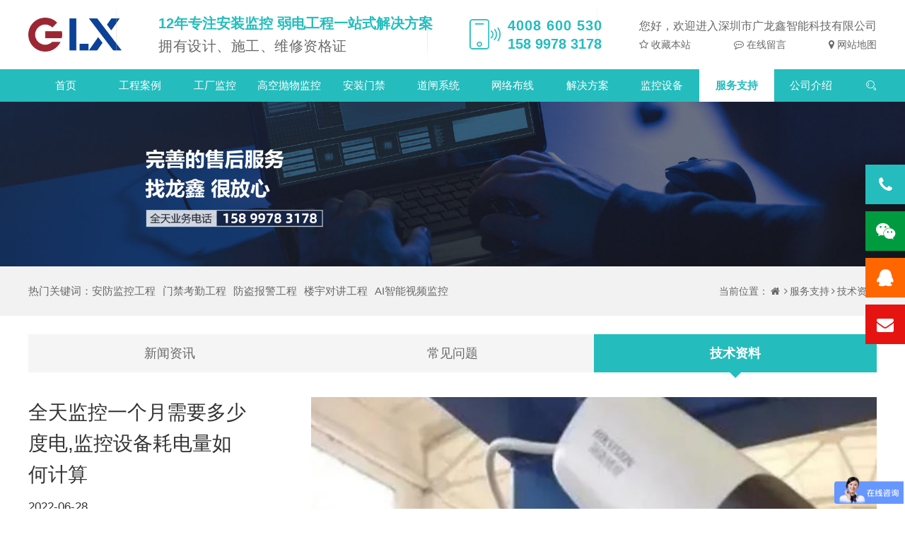

--- FILE ---
content_type: text/html; charset=utf-8
request_url: https://www.cctvun.com/service/tec-data/
body_size: 6048
content:
<!doctype html>
<html lang="zh">
<head>
<meta name="viewport" content="width=device-width, initial-scale=1, maximum-scale=1, user-scalable=no">
<meta charset="utf-8">		
<meta http-equiv="X-UA-Compatible" content="IE=edge,chrome=1">
<title>技术资料-深圳市广龙鑫智能科技有限公司</title>
<meta name="keywords" content="技术资料">
<meta name="description" content="">
<meta name="applicable-device" content="pc,mobile">
<meta name="author" content="技术支持：13417489448(微信同号)">
<meta name="format-detection" content="telephone=no"/>
<meta name="browsermode" content="application">
<meta name="full-screen" content="yes" />
<meta name="x5-fullscreen" content="true" />
<meta name="x5-page-mode" content="app" />
<meta name="360-fullscreen" content="true" />
<meta name="apple-touch-fullscreen" content="yes">
<meta name="apple-mobile-web-app-capable" content="yes">
<link rel="icon" type="image/png" href="https://www.cctvun.com/template/cn/img/favicon.png">
<meta name="mobile-web-app-capable" content="yes">
<link rel="icon" sizes="192x192" href="https://www.cctvun.com/template/cn/img/app-icon72x72@2x.png">
<meta name="apple-mobile-web-app-capable" content="yes">
<meta name="apple-mobile-web-app-status-bar-style" content="black">
<meta name="apple-mobile-web-app-title" content=""/>
<link rel="apple-touch-icon-precomposed" href="https://www.cctvun.com/template/cn/img/app-icon72x72@2x.png">
<meta name="msapplication-TileImage" content="/template/cn/img/app-icon72x72@2x.png">
<meta name="msapplication-TileColor" content="#000">
<link rel="canonical" href="https://www.cctvun.com/service/tec-data/">
<link rel="stylesheet" href="https://www.cctvun.com/apps/admin/view/default/layui/css/layui.css">
<link rel="stylesheet" href="https://www.cctvun.com/template/cn/css/amazeui.min.css">	
<link rel="stylesheet" href="https://www.cctvun.com/template/cn/css/amazeui.slick.min.css">	
<link rel="stylesheet" href="https://www.cctvun.com/template/cn/css/app.css?v=9e3b394fec3f88feaca541d7e2cbad12">
<script type="text/javascript" src="/template/cn/js/jquery.min.js"></script>
<script type="text/javascript" src="/template/cn/js/amazeui.min.js"></script>
<script type="text/javascript" src="/template/cn/js/amazeui.slick.min.js"></script>
<script type="text/javascript" src="/template/cn/js/jquery.SuperSlide.js"></script>
<script type="text/javascript" src="/template/cn/js/clipboard.min.js"></script>
<script type="text/javascript" src="/apps/admin/view/default/layui/layui.all.js"></script>
</head>
<body>
<header class="header">

	<menu>
		<div class="web_w">
			<div class="menu">
				<a href="https://www.cctvun.com/" class="logo" title="深圳监控安装"><img src="/static/upload/images/20211115/1636949115151922.png" alt="深圳监控安装"/></a>
				<div class="slogoen"><strong>12年专注安装监控 弱电工程一站式解决方案</strong><span>拥有设计、施工、维修资格证</span></div>
				<div class="phone on">
					<img src="/template/cn/img/phone.png"/>
					<div class="tel">
					<span>4008 600 530</span>
					<span>158 9978 3178</span>
					</div>
				</div>
				<div class="word">
					您好，欢迎进入深圳市广龙鑫智能科技有限公司
					<div class="btn_a">
						<a href="javascript:" class="am-icon-star-o addcollect" rel="sidebar"> 收藏本站</a>
						<a href="https://www.cctvun.com/about/?name=message" target="_blank" class="am-icon-commenting-o"> 在线留言</a>
						<a href="https://www.cctvun.com/sitemap.xml" target="_blank" class="am-icon-map-marker"> 网站地图</a>
					</div>
				</div>
			</div>
		</div>
	</menu>
	<div class="menu_block" data-am-sticky>
	<nav data-am-widget="menu" class="am-menu" data-am-menu-collapse>
		<div class="web_w">
			<a href="javascript:" class="am-topbar-btn am-collapsed am-show-md-down" data-am-collapse="{target: '#collapse-head'}">
				<span></span>
				<span></span>
				<span></span>
				<span></span>
			</a>
			<div class="am-collapse am-topbar-collapse" id="collapse-head">
			<ul class="am-menu-nav">
				<li><a class="parent_a " href="https://www.cctvun.com/">首页</a></li>
								
				<li>
<a class="parent_a " href="https://www.cctvun.com/case/">工程案例</a>
					
				<div class="menu_sub">
<a href="https://www.cctvun.com/case/factory-monitoring/">工厂监控</a><a href="https://www.cctvun.com/case/welkin-monitoring/">高空抛物监控</a><a href="https://www.cctvun.com/case/store-monitoring/">门店监控</a><a href="https://www.cctvun.com/case/residential-area/">小区住宅</a><a href="https://www.cctvun.com/case/hotel-monitoring/">酒店监控</a><a href="https://www.cctvun.com/case/educational-services/">教育机构</a><a href="https://www.cctvun.com/case/access-control-monitoring/">门禁监控</a><a href="https://www.cctvun.com/case/gate-system/">道闸系统</a><a href="https://www.cctvun.com/case/structure-cabling/">网络布线</a><a href="https://www.cctvun.com/list-32/">餐厅监控</a>
				</div>
						
					
								
				<li>
<a class="parent_a " href="https://www.cctvun.com/factory-monitoring/">工厂监控</a>
						
					
								
				<li>
<a class="parent_a " href="https://www.cctvun.com/welkin-monitoring/">高空抛物监控</a>
						
					
								
				<li>
<a class="parent_a " href="https://www.cctvun.com/access-control-monitoring/">安装门禁</a>
						
					
								
				<li>
<a class="parent_a " href="https://www.cctvun.com/gate-system/">道闸系统</a>
						
					
								
				<li>
<a class="parent_a " href="https://www.cctvun.com/structure-cabling/">网络布线</a>
						
					
								
				<li>
<a class="parent_a " href="https://www.cctvun.com/solutions/">解决方案</a>
						
					
								
				<li>
<a class="parent_a " href="https://www.cctvun.com/products/">监控设备</a>
						
					
								
				<li>
<a class="parent_a on" href="https://www.cctvun.com/service/">服务支持</a>
						
					
								
				<li>
<a class="parent_a " href="https://www.cctvun.com/about/">公司介绍</a>
						
					
				<div class="menu_sub">
<a href="https://www.cctvun.com/about/contact.html">联系龙鑫</a><a href="https://www.cctvun.com/about/photo.html">企业相册</a><a href="https://www.cctvun.com/about/company.html">关于广龙鑫</a>
<a href="https://www.cctvun.com/about/?bd_vid=feedback">在线留言</a>
				</div>
					
				

</li>		

			</ul>			
			</div>
			<a class="top_search am-collapsed" href="javascript:" data-am-collapse="{target: '.search_form'}"><i class="layui-icon layui-icon-search"></i></a>
			<div class="am-cf"></div>
		</div>
	</nav>
	<div class="search_form">
		<div class="web_w">
		<form action="/search/"  method="get" class="layui-form">
			<div class="am-dropdown" data-am-dropdown>
			<input data-am-dropdown-toggle class="layui-input am-dropdown-toggle"  name="keyword" lay-verify="required" lay-verType="tips" lay-reqText="请输入关键词"  placeholder="请输入关键词"  required autocompvare="off" autoComplete="off"/>
				<ul class="am-dropdown-content">
					
					<li><a href="http://www.cctvun.com" target="_blank">安防监控工程</a></li>	
					
					<li><a href="http://www.cctvun.com" target="_blank">门禁考勤工程</a></li>	
					
					<li><a href="http://www.cctvun.com" target="_blank">防盗报警工程</a></li>	
					
					<li><a href="http://www.cctvun.com" target="_blank">楼宇对讲工程</a></li>	
					
					<li><a href="http://www.cctvun.com" target="_blank">AI智能视频监控</a></li>	
					 
				</ul>
			</div>
			<button type="submit"  class="layui-btn" lay-submit><i class="layui-icon layui-icon-search"></i></button>	
		</form>
		</div>
	</div>
	</div>
</header>
<div class="banner"> 
	
	
    
    <img src="/static/upload/images/20230223/1677122773428006.jpg" alt="服务支持"/>
    
      
        
</div>
<section class="guide_nav">
	<div class="web_w">
        <dl class="my_dl">
            <dt>                 
               <span class="am-hide-md-down">热门</span>关键词：<a href="http://www.cctvun.com" target="_blank">安防监控工程</a><a href="http://www.cctvun.com" target="_blank">门禁考勤工程</a><a href="http://www.cctvun.com" target="_blank">防盗报警工程</a><a href="http://www.cctvun.com" target="_blank">楼宇对讲工程</a><a href="http://www.cctvun.com" target="_blank">AI智能视频监控</a> 
               <div class="am-dropdown am-show-md-down" data-am-dropdown>
               <div class="am-icon-angle-double-down am-margin-left-xs am-dropdown-toggle" data-am-dropdown-toggle></div> 
                <ul class="am-dropdown-content">
                    
                    <li><a href="http://www.cctvun.com" target="_blank">防盗报警工程</a></li>
                    
                    <li><a href="http://www.cctvun.com" target="_blank">楼宇对讲工程</a></li>
                    
                    <li><a href="http://www.cctvun.com" target="_blank">AI智能视频监控</a></li>
                       
                </ul>
                </div>
            </dt>
            <dd>
                <span class="am-hide-md-down">当前位置：</span><a href="https://www.cctvun.com/"><i class="am-icon-home"></i></a> <i class="am-icon-angle-right"></i> <a href="https://www.cctvun.com/service/">服务支持</a> <i class="am-icon-angle-right"></i> <a href="https://www.cctvun.com/service/tec-data/">技术资料</a>
            </dd>
        </dl>   
	</div>
</section>
<dl class="my_dl sort_nav">
<div class="web_w">
    <dd>
        <a href="https://www.cctvun.com/news/article/" >新闻资讯</a><a href="https://www.cctvun.com/news/faq/" >常见问题</a>
        <a href="https://www.cctvun.com/service/tec-data/" class="on">技术资料</a>
    </dd> 
</div>
</dl>


<section class="news_first">
	<div class="web_w">
		
		<div class="news_first_list"  data-am-scrollspy="{animation: 'fadeInUp', repeat: false}">
			<div class="text">
				<div class="des">
					<div class="name">
						<div class="title"><a href="https://www.cctvun.com/service/tec-data/196.html" target="_blank">全天监控一个月需要多少度电,监控设备耗电量如何计算</a></div>
						<div class="time">2022-06-28</div>
					</div>
					<div class="ms">现在基本上很多家庭和企业都会安装全天监控摄像头设备，因此全天监控设备也越来越普遍成为的耗电电器之一，那么你知道全天监控一个月需要多少度电吗？监控设备耗电量应该如何计算呢，小编接下来为您解答。全天监控一个月需要多少度电 目前主流的家用网络监控摄···</div>					
					<div class="more_btn"><a href="https://www.cctvun.com/service/tec-data/196.html" target="_blank">了解更多</a></div>
				</div>
				<a class="img" href="https://www.cctvun.com/service/tec-data/196.html" target="_blank"><img src="/static/upload/images/20220628/202206281167.jpg" alt="全天监控一个月需要多少度电,监控设备耗电量如何计算"/></a>
			</div>
		</div>
		
	</div>
</section>

<section class="news_list_warp">
	<div class="web_w">
		
		<dl class="my_dl news_list"  data-am-scrollspy="{animation: 'fadeInUp', repeat: false}">
			<dt><span>24.</span><span>06</span>2022</dt>
			<dd>
				<div class="text">
					<div>
					<div class="title"><a href="https://www.cctvun.com/service/tec-data/195.html" target="_blank">深圳安装监控有哪些特点，安装方式有哪些</a></div>
					<div class="ms">作为深圳监控安装人员，安装监控是最基本的施工技术，监控安装也是弱电人员的必备技术，弱电人员接触的第一个系统就是安防监控系统，所以弱电人员安装不了监控系统，就很难在这个行业有大的进步，因为只有安装监控系统才能更好的机会，那么你知道深圳安装监控有的特点和安装方法有···</div>
					</div>	
					<time class="am-show-md-down">2022-06-24</time>					
					<div class="more_btn"><a href="https://www.cctvun.com/service/tec-data/195.html" target="_blank">了解更多</a></div>	
				</div>
				<a class="img" href="https://www.cctvun.com/service/tec-data/195.html" target="_blank"><img src="/static/upload/images/20220624/202206242123.jpg" alt="深圳安装监控有哪些特点，安装方式有哪些"/></a>
				
			</dd>
		</dl>
		
		<dl class="my_dl news_list"  data-am-scrollspy="{animation: 'fadeInUp', repeat: false}">
			<dt><span>15.</span><span>06</span>2022</dt>
			<dd>
				<div class="text">
					<div>
					<div class="title"><a href="https://www.cctvun.com/service/tec-data/194.html" target="_blank">监控摄像头要选取哪种支架？安装方法有哪些</a></div>
					<div class="ms">你对相机支架了解多少？面对不同的安装要求，如何选择符合要求的支架？本文介绍了相机支架的安装方法。 支架是相机和护罩的支撑产品，与相机和护罩的产品形式密切相关。01.相机产品形态(部分) 无论哪种摄像机，都需要支持多种</div>
					</div>	
					<time class="am-show-md-down">2022-06-15</time>					
					<div class="more_btn"><a href="https://www.cctvun.com/service/tec-data/194.html" target="_blank">了解更多</a></div>	
				</div>
				<a class="img" href="https://www.cctvun.com/service/tec-data/194.html" target="_blank"><img src="/static/upload/images/20220615/202206156181.jpg" alt="监控摄像头要选取哪种支架？安装方法有哪些"/></a>
				
			</dd>
		</dl>
		
		<dl class="my_dl news_list"  data-am-scrollspy="{animation: 'fadeInUp', repeat: false}">
			<dt><span>05.</span><span>05</span>2022</dt>
			<dd>
				<div class="text">
					<div>
					<div class="title"><a href="https://www.cctvun.com/service/tec-data/187.html" target="_blank">[图文]海康威视NVR监控系统安装配置教程</a></div>
					<div class="ms">监控安装准备工作 安装一套监控系统所需要的基本东西有： 监控主机， ⽤来将监控视频保存记录到硬盘， 还可以回放， 还有⼿机APP可以远程看监控。 4路 200万像素摄像头 每天需要空间120G左右， 2T的硬盘可以存15天左右。&nbsp</div>
					</div>	
					<time class="am-show-md-down">2022-05-05</time>					
					<div class="more_btn"><a href="https://www.cctvun.com/service/tec-data/187.html" target="_blank">了解更多</a></div>	
				</div>
				<a class="img" href="https://www.cctvun.com/service/tec-data/187.html" target="_blank"><img src="/static/upload/images/20220505/202205051006.jpg" alt="[图文]海康威视NVR监控系统安装配置教程"/></a>
				
			</dd>
		</dl>
		
		<dl class="my_dl news_list"  data-am-scrollspy="{animation: 'fadeInUp', repeat: false}">
			<dt><span>30.</span><span>03</span>2022</dt>
			<dd>
				<div class="text">
					<div>
					<div class="title"><a href="https://www.cctvun.com/service/tec-data/174.html" target="_blank">深圳口碑好的监控摄像头批发在哪-电话是多少</a></div>
					<div class="ms">深圳监控摄像头批发哪里有 监控摄像头一般在电子市场销售和批发。监控摄像头属于电子设备，每个城市的电子市场都有销售摄像头监控的摊位。例如，深圳的每个地区都有电子市场，主要销售各种电子设备。因此，如果你想买它，你可以去这些市场进行调查，然后再买它。货比三家，不要被坑···</div>
					</div>	
					<time class="am-show-md-down">2022-03-30</time>					
					<div class="more_btn"><a href="https://www.cctvun.com/service/tec-data/174.html" target="_blank">了解更多</a></div>	
				</div>
				<a class="img" href="https://www.cctvun.com/service/tec-data/174.html" target="_blank"><img src="/static/upload/images/20220330/202203301324.jpg" alt="深圳口碑好的监控摄像头批发在哪-电话是多少"/></a>
				
			</dd>
		</dl>
		
		<dl class="my_dl news_list"  data-am-scrollspy="{animation: 'fadeInUp', repeat: false}">
			<dt><span>30.</span><span>03</span>2022</dt>
			<dd>
				<div class="text">
					<div>
					<div class="title"><a href="https://www.cctvun.com/service/tec-data/173.html" target="_blank">深圳监控公司告诉你：停车场视频监控系统怎么安装？</a></div>
					<div class="ms">停车场视频监控系统已经普遍存在，那么如何安装停车场视频监控系统呢？深圳龙广鑫作为安防监控安装公司，将为您解答。 停车场监控方案不是一成不变的。根据客户需求和现场情况，监控安装方案差异较大。 因此，在安装停车场视</div>
					</div>	
					<time class="am-show-md-down">2022-03-30</time>					
					<div class="more_btn"><a href="https://www.cctvun.com/service/tec-data/173.html" target="_blank">了解更多</a></div>	
				</div>
				<a class="img" href="https://www.cctvun.com/service/tec-data/173.html" target="_blank"><img src="/static/upload/images/20220330/202203301046.jpg" alt="深圳监控公司告诉你：停车场视频监控系统怎么安装？"/></a>
				
			</dd>
		</dl>
		
		<dl class="my_dl news_list"  data-am-scrollspy="{animation: 'fadeInUp', repeat: false}">
			<dt><span>28.</span><span>03</span>2022</dt>
			<dd>
				<div class="text">
					<div>
					<div class="title"><a href="https://www.cctvun.com/service/tec-data/172.html" target="_blank">监控摄像头经常离线怎么办？监控摄像头防止离线的方法</a></div>
					<div class="ms">你是否遇到过这样的情况，买了一个远程监控摄像头，在家里看得很好，但一旦你离开家，你总是显示摄像头离线，无法连接。一些用户去其他城市出差，但无法收到实时传输的视频图片，摄像头总是显示离线。遇到这样的情况是一件非常糟糕的事情，毕竟，目前，你不能通过手机应用程序恢复···</div>
					</div>	
					<time class="am-show-md-down">2022-03-28</time>					
					<div class="more_btn"><a href="https://www.cctvun.com/service/tec-data/172.html" target="_blank">了解更多</a></div>	
				</div>
				<a class="img" href="https://www.cctvun.com/service/tec-data/172.html" target="_blank"><img src="/static/upload/images/20220328/202203285545.jpg" alt="监控摄像头经常离线怎么办？监控摄像头防止离线的方法"/></a>
				
			</dd>
		</dl>
		
		
		<div class="page_list"  data-am-scrollspy="{animation: 'fadeInUp', repeat: false}">
		<a href="javascript:;"><</a><a href="https://www.cctvun.com/service/tec-data/" class="page-num page-num-current">1</a><a href="https://www.cctvun.com/service/tec-data_2/" class="page-num">2</a><a href="https://www.cctvun.com/service/tec-data_3/" class="page-num">3</a><a href="https://www.cctvun.com/service/tec-data_4/" class="page-num">4</a><a href="https://www.cctvun.com/service/tec-data_5/" class="page-num">5</a><span class="page-num">···</span><a href="https://www.cctvun.com/service/tec-data_2/">></a>
		</div> 
		
	</div>
</section>


<footer class="footer">

<div class="footer_bottom">
    <div class="web_w box">
        <section data-am-widget="accordion" class="am-accordion footer_nav" data-am-accordion='{ "multiple": false }'>                	
            <dl class="am-accordion-item">
            <dt class="am-accordion-title">网站导航</dt>   
                <dd class="am-accordion-bd am-collapse">
                <div class="am-accordion-content">
                    
                    <span><a href="https://www.cctvun.com/case/">工程案例</a></span>
                    
                    <span><a href="https://www.cctvun.com/factory-monitoring/">工厂监控</a></span>
                    
                    <span><a href="https://www.cctvun.com/welkin-monitoring/">高空抛物监控</a></span>
                    
                    <span><a href="https://www.cctvun.com/access-control-monitoring/">安装门禁</a></span>
                    
                    <span><a href="https://www.cctvun.com/gate-system/">道闸系统</a></span>
                    
                    <span><a href="https://www.cctvun.com/structure-cabling/">网络布线</a></span>
                    
                    <span><a href="https://www.cctvun.com/solutions/">解决方案</a></span>
                    
                    <span><a href="https://www.cctvun.com/products/">监控设备</a></span>
                    
                    <span><a href="https://www.cctvun.com/service/">服务支持</a></span>
                    
                    <span><a href="https://www.cctvun.com/about/">公司介绍</a></span>
                    
                </div>
                </dd>
            </dl>    
            <dl class="am-accordion-item">
                <dt class="am-accordion-title">监控产品</dt>   
                    <dd class="am-accordion-bd am-collapse">
                    <div class="am-accordion-content">                
                        
                        <span><a href="https://www.cctvun.com/products/monitoring/">监控设备</a></span>
                        
                        <span><a href="https://www.cctvun.com/products/network/">网络设备</a></span>
                        
                    </div>
                    </dd>
                </dl>  
        </section>
        <dl class="my_dl footer_info">
            <dt>
                <div class="wx_img open_weixin" data-img="/static/upload/images/20211110/1636517242759416.jpg" data-clipboard-text="158 9978 3178"><img src="/static/upload/images/20211110/1636517242759416.jpg" alt="关注我们"/></div>
                <div class="company_info">
                    <div class="company_name"><i class="am-icon-fw"></i>深圳市广龙鑫智能科技有限公司</div>
                    <div class="company_phone">
                        <div class="block">
                            <a class="item"><b><i class="am-icon-fw am-icon-map-marker"></i>广东省深圳市布吉街道名城国际广场之友联2栋501</b></a>
                            <a class="item"><i class="am-icon-fw am-icon-mobile"></i>158 9978 3178</a>
                            <a class="item"><i class="am-icon-fw"></i>0755-8459 4496</a>
                            <a class="item"><i class="am-icon-fw"></i>4008 600 530</a>
                        </div>
                        <div class="block">
                            <div class="item"><b>分点</b></div>
                            <div class="item">分点一：深圳市龙岗区坂田</div>
                            <div class="item">分点二：深圳市龙岗区布吉</div>
                            <div class="item">分点三：深圳市宝安区沙井</div>
                        </div>
                    </div>
                </div>
            </dt>
            <dd>
                <div class="copyright">深圳市广龙鑫智能科技有限公司  版权所有 © All rights reserved</div>
                <div class="siteicp"><a href="https://beian.miit.gov.cn/" target="_blank" rel="nofollow">粤ICP备19071358号</a></div>
            </dd>
        </dl>
    </div>
</div>
</footer>
<div class="global_nav">
<a href="tel:158 9978 3178" rel="nofollow"><i class="am-icon-phone"></i><span class="am-icon-mobile">&nbsp;&nbsp;158 9978 3178</span></a>
<a href="javascript:" rel="nofollow" class="open_weixin" data-img="/static/upload/images/20211110/1636517242759416.jpg" data-clipboard-text="158 9978 3178"><i class="am-icon-weixin"></i><img src="/static/upload/images/20211110/1636517242759416.jpg"/></a>
<a href="http://wpa.qq.com/msgrd?v=3&uin=2321684295&site=qq&menu=yes" target="_blank" rel="nofollow"><i class="am-icon-qq"></i></a>
<a href="mailto:2321684295@qq.com"><i class="am-icon-envelope" rel="nofollow"></i><span>2321684295@qq.com</span></a>
</div>
<div data-am-widget="gotop" class="am-gotop am-gotop-fixed" >
    <a href="#top" rel="nofollow" title="回到顶部"><span class="am-gotop-title">回到顶部</span><i class="am-gotop-icon am-icon-chevron-up"></i></a>
</div>
<script type="text/javascript" src="/template/cn/js/common.js?v=9e3b394fec3f88feaca541d7e2cbad12"></script>
<script>
var _hmt = _hmt || [];
(function() {
  var hm = document.createElement("script");
  hm.src = "https://hm.baidu.com/hm.js?2277660b4cd49a4dbd392209075bf387";
  var s = document.getElementsByTagName("script")[0]; 
  s.parentNode.insertBefore(hm, s);
})();
</script>
</body>
</html>

--- FILE ---
content_type: text/css
request_url: https://www.cctvun.com/apps/admin/view/default/layui/css/layui.css
body_size: 18479
content:
/**
 * Layui
 * Classic modular Front-End UI library
 * MIT Licensed
 */


/** 初始化 **/
body,div,dl,dt,dd,ul,ol,li,h1,h2,h3,h4,h5,h6,input,button,textarea,p,blockquote,th,td,form,pre{margin: 0; padding: 0; -webkit-tap-highlight-color:rgba(0,0,0,0);}
a:active,a:hover{outline:0}
img{display: inline-block; border: none; vertical-align: middle;}
li{list-style:none;}
table{border-collapse: collapse; border-spacing: 0;}
h1,h2,h3,h4{font-weight: 700;}
h5,h6{font-weight: 500; font-size: 100%;}
button,input,select,textarea{font-size: 100%; }
input,button,textarea,select,optgroup,option{font-family: inherit; font-size: inherit; font-style: inherit; font-weight: inherit; outline: 0;}
pre{white-space: pre-wrap; white-space: -moz-pre-wrap; white-space: -pre-wrap; white-space: -o-pre-wrap; word-wrap: break-word;}

/** 初始化全局标签 **/
body{line-height: 1.6; color: #333; color: rgba(0,0,0,.85); font: 14px Helvetica Neue,Helvetica,PingFang SC,Tahoma,Arial,sans-serif;}
hr{height: 0; line-height: 0; margin: 10px 0; padding: 0; border: none; border-bottom: 1px solid #eee; clear: both; overflow: hidden; background: none;}
a{color: #333; text-decoration:none;}
a:hover{color: #777;}
a cite{font-style: normal; *cursor:pointer;}

/** 基础通用 **/
.layui-border-box, .layui-border-box *{box-sizing: border-box;}
/* 消除第三方ui可能造成的冲突 */.layui-box, .layui-box *{box-sizing: content-box;}
.layui-clear{clear: both; *zoom: 1;}
.layui-clear:after{content:'\20'; clear:both; *zoom:1; display:block; height:0;}
.layui-clear-space{word-spacing: -5px;}
.layui-inline{position: relative; display: inline-block; *display:inline; *zoom:1; vertical-align: middle;}
/* 三角形 */.layui-edge{position: relative; display: inline-block; vertical-align: middle; width: 0; height: 0; border-width: 6px; border-style: dashed; border-color: transparent; overflow: hidden;}
.layui-edge-top{top: -4px; border-bottom-color: #999; border-bottom-style: solid;}
.layui-edge-right{border-left-color: #999; border-left-style: solid;}
.layui-edge-bottom{top: 2px; border-top-color: #999; border-top-style: solid;}
.layui-edge-left{border-right-color: #999; border-right-style: solid;}
/* 单行溢出省略 */.layui-elip{text-overflow: ellipsis; overflow: hidden; white-space: nowrap;}
/* 屏蔽选中 */.layui-unselect,.layui-icon, .layui-disabled{-moz-user-select: none; -webkit-user-select: none; -ms-user-select: none;}
/* 禁用 */.layui-disabled,.layui-disabled:hover{color: #d2d2d2 !important; cursor: not-allowed !important;}
/* 纯圆角 */.layui-circle{border-radius: 100%;}
.layui-show{display: block !important;}
.layui-hide{display: none !important;}
.layui-show-v{visibility: visible !important;}
.layui-hide-v{visibility: hidden !important;}

/** 图标字体 **/
@font-face {
  font-family: 'layui-icon';
  src: url('../font/iconfont.eot?v=282');
  src: url('../font/iconfont.eot?v=282#iefix') format('embedded-opentype'),
       url('../font/iconfont.woff2?v=282') format('woff2'),
       url('../font/iconfont.woff?v=282') format('woff'),
       url('../font/iconfont.ttf?v=282') format('truetype'),
       url('../font/iconfont.svg?v=282#layui-icon') format('svg');
}

.layui-icon{
  font-family:"layui-icon" !important;
  font-size: 16px;
  font-style: normal;
  -webkit-font-smoothing: antialiased;
  -moz-osx-font-smoothing: grayscale;
}

/* font-class */
.layui-icon-leaf:before{content: "\e701";}
.layui-icon-folder:before{content: "\eabe";}
.layui-icon-folder-open:before{content: "\eac1";}
.layui-icon-gitee:before{content: "\e69b";}
.layui-icon-github:before{content:"\e6a7"}
.layui-icon-disabled:before{content:"\e6cc"}
.layui-icon-moon:before{content:"\e6c2"}
.layui-icon-error:before{content:"\e693"}
.layui-icon-success:before{content:"\e697"}
.layui-icon-question:before{content:"\e699"}
.layui-icon-lock:before{content:"\e69a"}
.layui-icon-eye:before{content:"\e695"}
.layui-icon-eye-invisible:before{content:"\e696"}
.layui-icon-backspace:before{content:"\e694"}
.layui-icon-tips-fill:before{content:"\eb2e"}
.layui-icon-test:before{content:"\e692"}
.layui-icon-clear:before{content:"\e788"}
.layui-icon-heart-fill:before{content:"\e68f"}
.layui-icon-light:before{content:"\e748"}
.layui-icon-music:before{content:"\e690"}
.layui-icon-time:before{content:"\e68d"}
.layui-icon-ie:before{content:"\e7bb"}
.layui-icon-firefox:before{content:"\e686"}
.layui-icon-at:before{content:"\e687"}
.layui-icon-bluetooth:before{content:"\e689"}
.layui-icon-chrome:before{content:"\e68a"}
.layui-icon-edge:before{content:"\e68b"}
.layui-icon-heart:before{content:"\e68c"}
.layui-icon-key:before{content:"\e683"}
.layui-icon-android:before{content:"\e684"}
.layui-icon-mike:before{content:"\e6dc"}
.layui-icon-mute:before{content:"\e685"}
.layui-icon-gift:before{content:"\e627"}
.layui-icon-windows:before{content:"\e67f"}
.layui-icon-ios:before{content:"\e680"}
.layui-icon-logout:before{content:"\e682"}
.layui-icon-wifi:before{content:"\e7e0"}
.layui-icon-rss:before{content:"\e808"}
.layui-icon-email:before{content:"\e618"}
.layui-icon-reduce-circle:before{content:"\e616"}
.layui-icon-transfer:before{content:"\e691"}
.layui-icon-service:before{content:"\e626"}
.layui-icon-addition:before{content:"\e624"}
.layui-icon-subtraction:before{content:"\e67e"}
.layui-icon-slider:before{content:"\e714"}
.layui-icon-print:before{content:"\e66d"}
.layui-icon-export:before{content:"\e67d"}
.layui-icon-cols:before{content:"\e610"}
.layui-icon-screen-full:before{content:"\e622"}
.layui-icon-screen-restore:before{content:"\e758"}
.layui-icon-rate-half:before{content:"\e6c9"}
.layui-icon-rate-solid:before{content:"\e67a"}
.layui-icon-rate:before{content:"\e67b"}
.layui-icon-cellphone:before{content:"\e678"}
.layui-icon-vercode:before{content:"\e679"}
.layui-icon-login-weibo:before{content:"\e675"}
.layui-icon-login-qq:before{content:"\e676"}
.layui-icon-login-wechat:before{content:"\e677"}
.layui-icon-username:before{content:"\e66f"}
.layui-icon-password:before{content:"\e673"}
.layui-icon-refresh-3:before{content:"\e9aa"}
.layui-icon-auz:before{content:"\e672"}
.layui-icon-shrink-right:before{content:"\e668"}
.layui-icon-spread-left:before{content:"\e66b"}
.layui-icon-snowflake:before{content:"\e6b1"}
.layui-icon-tips:before{content:"\e702"}
.layui-icon-note:before{content:"\e66e"}
.layui-icon-senior:before{content:"\e674"}
.layui-icon-refresh-1:before{content:"\e666"}
.layui-icon-refresh:before{content:"\e669"}
.layui-icon-flag:before{content:"\e66c"}
.layui-icon-theme:before{content:"\e66a"}
.layui-icon-notice:before{content:"\e667"}
.layui-icon-console:before{content:"\e665"}
.layui-icon-website:before{content:"\e7ae"}
.layui-icon-face-surprised:before{content:"\e664"}
.layui-icon-set:before{content:"\e716"}
.layui-icon-template:before{content:"\e663"}
.layui-icon-app:before{content:"\e653"}
.layui-icon-template-1:before{content:"\e656"}
.layui-icon-home:before{content:"\e68e"}
.layui-icon-female:before{content:"\e661"}
.layui-icon-male:before{content:"\e662"}
.layui-icon-tread:before{content:"\e6c5"}
.layui-icon-praise:before{content:"\e6c6"}
.layui-icon-rmb:before{content:"\e65e"}
.layui-icon-more:before{content:"\e65f"}
.layui-icon-camera:before{content:"\e660"}
.layui-icon-cart-simple:before{content:"\e698"}
.layui-icon-face-cry:before{content:"\e69c"}
.layui-icon-face-smile:before{content:"\e6af"}
.layui-icon-survey:before{content:"\e6b2"}
.layui-icon-read:before{content:"\e705"}
.layui-icon-location:before{content:"\e715"}
.layui-icon-dollar:before{content:"\e659"}
.layui-icon-diamond:before{content:"\e735"}
.layui-icon-return:before{content:"\e65c"}
.layui-icon-camera-fill:before{content:"\e65d"}
.layui-icon-fire:before{content:"\e756"}
.layui-icon-more-vertical:before{content:"\e671"}
.layui-icon-cart:before{content:"\e657"}
.layui-icon-star-fill:before{content:"\e658"}
.layui-icon-prev:before{content:"\e65a"}
.layui-icon-next:before{content:"\e65b"}
.layui-icon-upload:before{content:"\e67c"}
.layui-icon-upload-drag:before{content:"\e681"}
.layui-icon-user:before{content:"\e770"}
.layui-icon-file-b:before{content:"\e655"}
.layui-icon-component:before{content:"\e857"}
.layui-icon-find-fill:before{content:"\e670"}
.layui-icon-loading:before{content:"\e63d"}
.layui-icon-loading-1:before{content:"\e63e"}
.layui-icon-add-1:before{content:"\e654"}
.layui-icon-pause:before{content:"\e651"}
.layui-icon-play:before{content:"\e652"}
.layui-icon-video:before{content:"\e6ed"}
.layui-icon-headset:before{content:"\e6fc"}
.layui-icon-voice:before{content:"\e688"}
.layui-icon-speaker:before{content:"\e645"}
.layui-icon-fonts-del:before{content:"\e64f"}
.layui-icon-fonts-html:before{content:"\e64b"}
.layui-icon-fonts-code:before{content:"\e64e"}
.layui-icon-fonts-strong:before{content:"\e62b"}
.layui-icon-unlink:before{content:"\e64d"}
.layui-icon-picture:before{content:"\e64a"}
.layui-icon-link:before{content:"\e64c"}
.layui-icon-face-smile-b:before{content:"\e650"}
.layui-icon-align-center:before{content:"\e647"}
.layui-icon-align-right:before{content:"\e648"}
.layui-icon-align-left:before{content:"\e649"}
.layui-icon-fonts-u:before{content:"\e646"}
.layui-icon-fonts-i:before{content:"\e644"}
.layui-icon-tabs:before{content:"\e62a"}
.layui-icon-circle:before{content:"\e63f"}
.layui-icon-radio:before{content:"\e643"}
.layui-icon-share:before{content:"\e641"}
.layui-icon-edit:before{content:"\e642"}
.layui-icon-delete:before{content:"\e640"}
.layui-icon-engine:before{content:"\e628"}
.layui-icon-chart-screen:before{content:"\e629"}
.layui-icon-chart:before{content:"\e62c"}
.layui-icon-table:before{content:"\e62d"}
.layui-icon-tree:before{content:"\e62e"}
.layui-icon-upload-circle:before{content:"\e62f"}
.layui-icon-templeate-1:before{content:"\e630"}
.layui-icon-util:before{content:"\e631"}
.layui-icon-layouts:before{content:"\e632"}
.layui-icon-prev-circle:before{content:"\e633"}
.layui-icon-carousel:before{content:"\e634"}
.layui-icon-code-circle:before{content:"\e635"}
.layui-icon-water:before{content:"\e636"}
.layui-icon-date:before{content:"\e637"}
.layui-icon-layer:before{content:"\e638"}
.layui-icon-fonts-clear:before{content:"\e639"}
.layui-icon-dialogue:before{content:"\e63a"}
.layui-icon-cellphone-fine:before{content:"\e63b"}
.layui-icon-form:before{content:"\e63c"}
.layui-icon-file:before{content:"\e621"}
.layui-icon-triangle-r:before{content:"\e623"}
.layui-icon-triangle-d:before{content:"\e625"}
.layui-icon-set-sm:before{content:"\e620"}
.layui-icon-add-circle:before{content:"\e61f"}
.layui-icon-layim-download:before{content:"\e61e"}
.layui-icon-layim-uploadfile:before{content:"\e61d"}
.layui-icon-404:before{content:"\e61c"}
.layui-icon-about:before{content:"\e60b"}
.layui-icon-layim-theme:before{content:"\e61b"}
.layui-icon-down:before{content:"\e61a"}
.layui-icon-up:before{content:"\e619"}
.layui-icon-circle-dot:before{content:"\e617"}
.layui-icon-set-fill:before{content:"\e614"}
.layui-icon-search:before{content:"\e615"}
.layui-icon-friends:before{content:"\e612"}
.layui-icon-group:before{content:"\e613"}
.layui-icon-reply-fill:before{content:"\e611"}
.layui-icon-menu-fill:before{content:"\e60f"}
.layui-icon-face-smile-fine:before{content:"\e60c"}
.layui-icon-picture-fine:before{content:"\e60d"}
.layui-icon-log:before{content:"\e60e"}
.layui-icon-list:before{content:"\e60a"}
.layui-icon-release:before{content:"\e609"}
.layui-icon-add-circle-fine:before{content:"\e608"}
.layui-icon-ok:before{content:"\e605"}
.layui-icon-help:before{content:"\e607"}
.layui-icon-chat:before{content:"\e606"}
.layui-icon-top:before{content:"\e604"}
.layui-icon-right:before{content:"\e602"}
.layui-icon-left:before{content:"\e603"}
.layui-icon-star:before{content:"\e600"}
.layui-icon-download-circle:before{content:"\e601"}
.layui-icon-close:before{content:"\1006"}
.layui-icon-close-fill:before{content:"\1007"}
.layui-icon-ok-circle:before{content:"\1005"}


/* 基本布局 */
.layui-main{position: relative; width: 1160px; margin: 0 auto;}
.layui-header{position: relative; z-index: 1000; height: 60px;}
.layui-header a:hover{transition: all .5s; -webkit-transition: all .5s;}
.layui-side{position: fixed; left: 0; top: 0; bottom: 0; z-index: 999; width: 200px; overflow-x: hidden;}
.layui-side-scroll{position: relative; width: 220px; height: 100%; overflow-x: hidden;}
.layui-body{position: relative; left: 200px; right: 0; top: 0; bottom: 0; z-index: 900; width: auto; box-sizing: border-box;}

/* 后台框架大布局 */
.layui-layout-body{overflow-x: hidden;}
.layui-layout-admin .layui-header{position: fixed; top: 0; left: 0; right: 0; background-color: #23292e;}
.layui-layout-admin .layui-side{top: 60px; width: 200px; overflow-x: hidden;}
.layui-layout-admin .layui-body{position: absolute; top: 60px; padding-bottom: 44px;}
.layui-layout-admin .layui-main{width: auto; margin: 0 15px;}
.layui-layout-admin .layui-footer{position: fixed; left: 200px; right: 0; bottom: 0; z-index: 990; height: 44px; line-height: 44px; padding: 0 15px; box-shadow: -1px 0 4px rgb(0 0 0 / 12%); background-color: #fafafa;}
.layui-layout-admin .layui-logo{position: absolute; left: 0; top: 0; width: 200px; height: 100%; line-height: 60px; text-align: center; color: #16baaa; font-size: 16px; box-shadow: 0 1px 2px 0 rgb(0 0 0 / 15%);}
.layui-layout-admin .layui-header .layui-nav{background: none;}
.layui-layout-left{position: absolute !important; left: 200px; top: 0;}
.layui-layout-right{position: absolute !important; right: 0; top: 0;}


/* 栅格布局 */
.layui-container{position: relative; margin: 0 auto; box-sizing: border-box;}
.layui-fluid{position: relative; margin: 0 auto; padding: 0 15px;}

.layui-row:before, .layui-row:after{content: ""; display: block; clear: both;}
.layui-col-xs1, .layui-col-xs2, .layui-col-xs3, .layui-col-xs4, .layui-col-xs5, .layui-col-xs6, .layui-col-xs7, .layui-col-xs8, .layui-col-xs9, .layui-col-xs10, .layui-col-xs11, .layui-col-xs12
,.layui-col-sm1, .layui-col-sm2, .layui-col-sm3, .layui-col-sm4, .layui-col-sm5, .layui-col-sm6, .layui-col-sm7, .layui-col-sm8, .layui-col-sm9, .layui-col-sm10, .layui-col-sm11, .layui-col-sm12
,.layui-col-md1, .layui-col-md2, .layui-col-md3, .layui-col-md4, .layui-col-md5, .layui-col-md6, .layui-col-md7, .layui-col-md8, .layui-col-md9, .layui-col-md10, .layui-col-md11, .layui-col-md12
,.layui-col-lg1, .layui-col-lg2, .layui-col-lg3, .layui-col-lg4, .layui-col-lg5, .layui-col-lg6, .layui-col-lg7, .layui-col-lg8, .layui-col-lg9, .layui-col-lg10, .layui-col-lg11, .layui-col-lg12
,.layui-col-xl1, .layui-col-xl2, .layui-col-xl3, .layui-col-xl4, .layui-col-xl5, .layui-col-xl6, .layui-col-xl7, .layui-col-xl8, .layui-col-xl9, .layui-col-xl10, .layui-col-xl11, .layui-col-xl12
{position: relative; display: block; box-sizing: border-box;}

.layui-col-xs1, .layui-col-xs2, .layui-col-xs3, .layui-col-xs4, .layui-col-xs5, .layui-col-xs6, .layui-col-xs7, .layui-col-xs8, .layui-col-xs9, .layui-col-xs10, .layui-col-xs11, .layui-col-xs12{float: left;}
.layui-col-xs1{width: 8.33333333%;}
.layui-col-xs2{width: 16.66666667%;}
.layui-col-xs3{width: 25%;}
.layui-col-xs4{width: 33.33333333%;}
.layui-col-xs5{width: 41.66666667%;}
.layui-col-xs6{width: 50%;}
.layui-col-xs7{width: 58.33333333%;}
.layui-col-xs8{width: 66.66666667%;}
.layui-col-xs9{width: 75%;}
.layui-col-xs10{width: 83.33333333%;}
.layui-col-xs11{width: 91.66666667%;}
.layui-col-xs12{width: 100%;}

.layui-col-xs-offset1{margin-left: 8.33333333%;}
.layui-col-xs-offset2{margin-left: 16.66666667%;}
.layui-col-xs-offset3{margin-left: 25%;}
.layui-col-xs-offset4{margin-left: 33.33333333%;}
.layui-col-xs-offset5{margin-left: 41.66666667%;}
.layui-col-xs-offset6{margin-left: 50%;}
.layui-col-xs-offset7{margin-left: 58.33333333%;}
.layui-col-xs-offset8{margin-left: 66.66666667%;}
.layui-col-xs-offset9{margin-left: 75%;}
.layui-col-xs-offset10{margin-left: 83.33333333%;}
.layui-col-xs-offset11{margin-left: 91.66666667%;}
.layui-col-xs-offset12{margin-left: 100%;}

/* 超小屏幕 */
@media screen and (max-width: 767.98px) {
  .layui-container{padding: 0 15px;}
  .layui-hide-xs{display: none!important;}
  .layui-show-xs-block{display: block!important;}
  .layui-show-xs-inline{display: inline!important;}
  .layui-show-xs-inline-block{display: inline-block!important;}
}

/* 小型屏幕 */
@media screen and (min-width: 768px) {
  .layui-container{width: 720px;}
  .layui-hide-sm{display: none!important;}
  .layui-show-sm-block{display: block!important;}
  .layui-show-sm-inline{display: inline!important;}
  .layui-show-sm-inline-block{display: inline-block!important;}

  .layui-col-sm1, .layui-col-sm2, .layui-col-sm3, .layui-col-sm4, .layui-col-sm5, .layui-col-sm6, .layui-col-sm7, .layui-col-sm8, .layui-col-sm9, .layui-col-sm10, .layui-col-sm11, .layui-col-sm12{float: left;}
  .layui-col-sm1{width: 8.33333333%;}
  .layui-col-sm2{width: 16.66666667%;}
  .layui-col-sm3{width: 25%;}
  .layui-col-sm4{width: 33.33333333%;}
  .layui-col-sm5{width: 41.66666667%;}
  .layui-col-sm6{width: 50%;}
  .layui-col-sm7{width: 58.33333333%;}
  .layui-col-sm8{width: 66.66666667%;}
  .layui-col-sm9{width: 75%;}
  .layui-col-sm10{width: 83.33333333%;}
  .layui-col-sm11{width: 91.66666667%;}
  .layui-col-sm12{width: 100%;}
  /* 列偏移 */
  .layui-col-sm-offset1{margin-left: 8.33333333%;}
  .layui-col-sm-offset2{margin-left: 16.66666667%;}
  .layui-col-sm-offset3{margin-left: 25%;}
  .layui-col-sm-offset4{margin-left: 33.33333333%;}
  .layui-col-sm-offset5{margin-left: 41.66666667%;}
  .layui-col-sm-offset6{margin-left: 50%;}
  .layui-col-sm-offset7{margin-left: 58.33333333%;}
  .layui-col-sm-offset8{margin-left: 66.66666667%;}
  .layui-col-sm-offset9{margin-left: 75%;}
  .layui-col-sm-offset10{margin-left: 83.33333333%;}
  .layui-col-sm-offset11{margin-left: 91.66666667%;}
  .layui-col-sm-offset12{margin-left: 100%;}
}
/* 中型屏幕 */
@media screen and (min-width: 992px) {
  .layui-container{width: 960px;}
  .layui-hide-md{display: none!important;}
  .layui-show-md-block{display: block!important;}
  .layui-show-md-inline{display: inline!important;}
  .layui-show-md-inline-block{display: inline-block!important;}

  .layui-col-md1, .layui-col-md2, .layui-col-md3, .layui-col-md4, .layui-col-md5, .layui-col-md6, .layui-col-md7, .layui-col-md8, .layui-col-md9, .layui-col-md10, .layui-col-md11, .layui-col-md12{float: left;}
  .layui-col-md1{width: 8.33333333%;}
  .layui-col-md2{width: 16.66666667%;}
  .layui-col-md3{width: 25%;}
  .layui-col-md4{width: 33.33333333%;}
  .layui-col-md5{width: 41.66666667%;}
  .layui-col-md6{width: 50%;}
  .layui-col-md7{width: 58.33333333%;}
  .layui-col-md8{width: 66.66666667%;}
  .layui-col-md9{width: 75%;}
  .layui-col-md10{width: 83.33333333%;}
  .layui-col-md11{width: 91.66666667%;}
  .layui-col-md12{width: 100%;}
  /* 列偏移 */
  .layui-col-md-offset1{margin-left: 8.33333333%;}
  .layui-col-md-offset2{margin-left: 16.66666667%;}
  .layui-col-md-offset3{margin-left: 25%;}
  .layui-col-md-offset4{margin-left: 33.33333333%;}
  .layui-col-md-offset5{margin-left: 41.66666667%;}
  .layui-col-md-offset6{margin-left: 50%;}
  .layui-col-md-offset7{margin-left: 58.33333333%;}
  .layui-col-md-offset8{margin-left: 66.66666667%;}
  .layui-col-md-offset9{margin-left: 75%;}
  .layui-col-md-offset10{margin-left: 83.33333333%;}
  .layui-col-md-offset11{margin-left: 91.66666667%;}
  .layui-col-md-offset12{margin-left: 100%;}
}
/* 大型屏幕 */
@media screen and (min-width: 1200px) {
  .layui-container{width: 1150px;}
  .layui-hide-lg{display: none!important;}
  .layui-show-lg-block{display: block!important;}
  .layui-show-lg-inline{display: inline!important;}
  .layui-show-lg-inline-block{display: inline-block!important;}

  .layui-col-lg1, .layui-col-lg2, .layui-col-lg3, .layui-col-lg4, .layui-col-lg5, .layui-col-lg6, .layui-col-lg7, .layui-col-lg8, .layui-col-lg9, .layui-col-lg10, .layui-col-lg11, .layui-col-lg12{float: left;}
  .layui-col-lg1{width: 8.33333333%;}
  .layui-col-lg2{width: 16.66666667%;}
  .layui-col-lg3{width: 25%;}
  .layui-col-lg4{width: 33.33333333%;}
  .layui-col-lg5{width: 41.66666667%;}
  .layui-col-lg6{width: 50%;}
  .layui-col-lg7{width: 58.33333333%;}
  .layui-col-lg8{width: 66.66666667%;}
  .layui-col-lg9{width: 75%;}
  .layui-col-lg10{width: 83.33333333%;}
  .layui-col-lg11{width: 91.66666667%;}
  .layui-col-lg12{width: 100%;}
  /* 列偏移 */
  .layui-col-lg-offset1{margin-left: 8.33333333%;}
  .layui-col-lg-offset2{margin-left: 16.66666667%;}
  .layui-col-lg-offset3{margin-left: 25%;}
  .layui-col-lg-offset4{margin-left: 33.33333333%;}
  .layui-col-lg-offset5{margin-left: 41.66666667%;}
  .layui-col-lg-offset6{margin-left: 50%;}
  .layui-col-lg-offset7{margin-left: 58.33333333%;}
  .layui-col-lg-offset8{margin-left: 66.66666667%;}
  .layui-col-lg-offset9{margin-left: 75%;}
  .layui-col-lg-offset10{margin-left: 83.33333333%;}
  .layui-col-lg-offset11{margin-left: 91.66666667%;}
  .layui-col-lg-offset12{margin-left: 100%;}
}
/* 超大屏幕 */
@media screen and (min-width: 1400px) {
  .layui-container{width: 1330px;}
  .layui-hide-xl{display: none!important;}
  .layui-show-xl-block{display: block!important;}
  .layui-show-xl-inline{display: inline!important;}
  .layui-show-xl-inline-block{display: inline-block!important;}

  .layui-col-xl1, .layui-col-xl2, .layui-col-xl3, .layui-col-xl4, .layui-col-xl5, .layui-col-xl6, .layui-col-xl7, .layui-col-xl8, .layui-col-xl9, .layui-col-xl10, .layui-col-xl11, .layui-col-xl12{float: left;}
  .layui-col-xl1{width: 8.33333333%;}
  .layui-col-xl2{width: 16.66666667%;}
  .layui-col-xl3{width: 25%;}
  .layui-col-xl4{width: 33.33333333%;}
  .layui-col-xl5{width: 41.66666667%;}
  .layui-col-xl6{width: 50%;}
  .layui-col-xl7{width: 58.33333333%;}
  .layui-col-xl8{width: 66.66666667%;}
  .layui-col-xl9{width: 75%;}
  .layui-col-xl10{width: 83.33333333%;}
  .layui-col-xl11{width: 91.66666667%;}
  .layui-col-xl12{width: 100%;}
  /* 列偏移 */
  .layui-col-xl-offset1{margin-left: 8.33333333%;}
  .layui-col-xl-offset2{margin-left: 16.66666667%;}
  .layui-col-xl-offset3{margin-left: 25%;}
  .layui-col-xl-offset4{margin-left: 33.33333333%;}
  .layui-col-xl-offset5{margin-left: 41.66666667%;}
  .layui-col-xl-offset6{margin-left: 50%;}
  .layui-col-xl-offset7{margin-left: 58.33333333%;}
  .layui-col-xl-offset8{margin-left: 66.66666667%;}
  .layui-col-xl-offset9{margin-left: 75%;}
  .layui-col-xl-offset10{margin-left: 83.33333333%;}
  .layui-col-xl-offset11{margin-left: 91.66666667%;}
  .layui-col-xl-offset12{margin-left: 100%;}
}

/* 列间隔 */
.layui-col-space1{margin: -0.5px;}
.layui-col-space1>*{padding: 0.5px;}
.layui-col-space2{margin: -1px;}
.layui-col-space2>*{padding: 1px;}
.layui-col-space4{margin: -2px;}
.layui-col-space4>*{padding: 2px;}
.layui-col-space5{margin: -2.5px;}
.layui-col-space5>*{padding: 2.5px;}
.layui-col-space6{margin: -3px;}
.layui-col-space6>*{padding: 3px;}
.layui-col-space8{margin: -4px;}
.layui-col-space8>*{padding: 4px;}
.layui-col-space10{margin: -5px;}
.layui-col-space10>*{padding: 5px;}
.layui-col-space12{margin: -6px;}
.layui-col-space12>*{padding: 6px;}
.layui-col-space14{margin: -7px;}
.layui-col-space14>*{padding: 7px;}
.layui-col-space15{margin: -7.5px;}
.layui-col-space15>*{padding: 7.5px;}
.layui-col-space16{margin: -8px;}
.layui-col-space16>*{padding: 8px;}
.layui-col-space18{margin: -9px;}
.layui-col-space18>*{padding: 9px;}
.layui-col-space20{margin: -10px;}
.layui-col-space20>*{padding: 10px;}
.layui-col-space22{margin: -11px;}
.layui-col-space22>*{padding: 11px;}
.layui-col-space24{margin: -12px;}
.layui-col-space24>*{padding: 12px;}
.layui-col-space25{margin: -12.5px;}
.layui-col-space25>*{padding: 12.5px;}
.layui-col-space26{margin: -13px;}
.layui-col-space26>*{padding: 13px;}
.layui-col-space28{margin: -14px;}
.layui-col-space28>*{padding: 14px;}
.layui-col-space30{margin: -15px;}
.layui-col-space30>*{padding: 15px;}
.layui-col-space32{margin: -16px;}
.layui-col-space32>*{padding: 16px;}


/* 内边距  */
.layui-padding-1{padding: 4px !important;}
.layui-padding-2{padding: 8px !important;}
.layui-padding-3{padding: 16px !important;}
.layui-padding-4{padding: 32px !important;}
.layui-padding-5{padding: 48px !important;}

/* 外边距  */
.layui-margin-1{margin: 4px !important;}
.layui-margin-2{margin: 8px !important;}
.layui-margin-3{margin: 16px !important;}
.layui-margin-4{margin: 32px !important;}
.layui-margin-5{margin: 48px !important;}


/*
 * 页面元素
 */

.layui-btn,
.layui-input,
.layui-select,
.layui-textarea,
.layui-upload-button{outline: none; -webkit-appearance: none; transition: all .3s; -webkit-transition: all .3s; box-sizing: border-box;}

/* 引用 */
.layui-elem-quote{margin-bottom: 10px; padding: 15px; line-height: 1.8; border-left: 5px solid #16b777; border-radius: 0 2px 2px 0; background-color: #fafafa;}
.layui-quote-nm{border-style: solid; border-width: 1px; border-left-width: 5px; background: none;}

/* 字段集合 */
.layui-elem-field{margin-bottom: 10px; padding: 0; border-width: 1px; border-style: solid;}
.layui-elem-field legend{margin-left: 20px; padding: 0 10px; font-size: 20px;}
.layui-field-title{margin: 16px 0; border-width: 0; border-top-width: 1px;}
.layui-field-box{padding: 15px;}
.layui-field-title .layui-field-box{padding: 10px 0;}

/* 进度条 */
.layui-progress{position: relative; height: 6px; border-radius: 20px; background-color: #eee;}
.layui-progress-bar{position: absolute; left: 0; top: 0; width: 0; max-width: 100%; height: 6px; border-radius: 20px; text-align: right; background-color: #16b777; transition: all .3s; -webkit-transition: all .3s;}
.layui-progress-big,
.layui-progress-big .layui-progress-bar{height: 18px; line-height: 18px;}
.layui-progress-text{position: relative; top: -20px; line-height: 18px; font-size: 12px; color: #5F5F5F}
.layui-progress-big .layui-progress-text{position: static; padding: 0 10px; color: #fff;}


/*
 * 面板
 */


/* 折叠面板 */
.layui-collapse{border-width: 1px; border-style: solid; border-radius: 2px;}
.layui-colla-item,
.layui-colla-content{border-top-width: 1px; border-top-style: solid;}
.layui-colla-item:first-child{border-top: none;}
.layui-colla-title{position: relative; height: 42px; line-height: 42px; padding: 0 15px 0 35px; color: #333; background-color: #fafafa; cursor: pointer; font-size: 14px; overflow: hidden;}
.layui-colla-content{display: none; padding: 10px 15px; line-height: 1.6; color: #5F5F5F;}
.layui-colla-icon{position: absolute; left: 15px; top: 0; font-size: 14px;}

/* 卡片面板 */
.layui-card{margin-bottom: 15px; border-radius: 2px; background-color: #fff; box-shadow: 0 1px 2px 0 rgba(0,0,0,.05);}
.layui-card:last-child{margin-bottom: 0;}
.layui-card-header{position: relative; height: 42px; line-height: 42px; padding: 0 15px; border-bottom: 1px solid #f8f8f8; color: #333; border-radius: 2px 2px 0 0; font-size: 14px;}
.layui-card-body{position: relative; padding: 10px 15px; line-height: 24px;}
.layui-card-body[pad15]{padding: 15px;}
.layui-card-body[pad20]{padding: 20px;}
.layui-card-body .layui-table{margin: 5px 0;}
.layui-card .layui-tab{margin: 0;}

/* 常规面板 */
.layui-panel{position: relative; border-width: 1px; border-style: solid; border-radius: 2px; box-shadow: 1px 1px 4px rgb(0 0 0 / 8%); background-color: #fff; color: #5F5F5F;}

/* 窗口面板 */
.layui-panel-window{position: relative; padding: 15px; border-radius: 0; border-top: 5px solid #eee; background-color: #fff;}

/* 其它辅助 */
.layui-auxiliar-moving{position: fixed; left: 0; right: 0; top: 0; bottom: 0; width: 100%; height: 100%; background: none; z-index: 9999999999;}
.layui-scrollbar-hide{overflow: hidden !important;}


/*
 * 默认主题
 */


/* 背景颜色 */
.layui-bg-red{background-color: #ff5722 !important; color: #fff!important;} /*赤*/
.layui-bg-orange{background-color: #ffb800!important; color: #fff!important;} /*橙*/
.layui-bg-green{background-color: #16baaa!important; color: #fff!important;} /*绿*/
.layui-bg-cyan{background-color: #2f4056!important; color: #fff!important;} /*藏青*/
.layui-bg-blue{background-color: #1e9fff!important; color: #fff!important;} /*蓝*/
.layui-bg-purple{background-color: #a233c6!important; color: #fff!important;} /*紫*/
.layui-bg-black{background-color: #2f363c!important; color: #fff!important;} /*深*/
.layui-bg-gray{background-color: #fafafa!important; color: #5F5F5F!important;} /*浅*/

/* 边框 */
.layui-border,
.layui-quote-nm,
.layui-elem-field,
.layui-collapse,
.layui-panel,
.layui-colla-item,
.layui-colla-content,
.layui-badge-rim,
.layui-tab-title,
.layui-tab-title .layui-this:after,
.layui-tab-bar,
.layui-tab-card,

.layui-input, .layui-textarea, .layui-select,
.layui-input-split,
.layui-form-pane .layui-form-label,
.layui-form-pane .layui-form-item[pane]{border-color: #eee;}

.layui-border{border-width: 1px; border-style: solid; color: #5F5F5F!important;}
.layui-border-red{border-width: 1px; border-style: solid; border-color: #ff5722!important; color: #ff5722!important;}
.layui-border-orange{border-width: 1px; border-style: solid; border-color: #ffb800!important; color: #ffb800!important;}
.layui-border-green{border-width: 1px; border-style: solid; border-color: #16baaa!important; color: #16baaa!important;}
.layui-border-cyan{border-width: 1px; border-style: solid; border-color: #2f4056!important; color: #2f4056!important;}
.layui-border-blue{border-width: 1px; border-style: solid; border-color: #1e9fff!important; color: #1e9fff!important;}
.layui-border-purple{border-width: 1px; border-style: solid; border-color: #a233c6!important; color: #a233c6!important;}
.layui-border-black{border-width: 1px; border-style: solid; border-color: #2f363c!important; color: #2f363c!important;}

/* 分割线边框 */
hr.layui-border-red,
hr.layui-border-orange,
hr.layui-border-green,
hr.layui-border-cyan,
hr.layui-border-blue,
hr.layui-border-purple,
hr.layui-border-black{border-width: 0 0 1px;}

/* 背景边框 */
.layui-timeline-item:before{background-color: #eee;}

/* 文本区域 */
.layui-text{line-height: 1.8; font-size: 14px;}
.layui-text h1,
.layui-text h2,
.layui-text h3,
.layui-text h4,
.layui-text h5,
.layui-text h6{color: #3A3A3A;}
.layui-text h1{font-size: 32px;}
.layui-text h2{font-size: 24px;}
.layui-text h3{font-size: 18px;}
.layui-text h4{font-size: 16px;}
.layui-text h5{font-size: 14px;}
.layui-text h6{font-size: 13px;}
.layui-text ul,
.layui-text ol{padding-left: 15px;}
.layui-text ul li{margin-top: 5px; list-style-type: disc;}
.layui-text ol li{margin-top: 5px; list-style-type: decimal;}
.layui-text-em,
.layui-word-aux{color: #999 !important; padding-left: 5px !important; padding-right: 5px !important;}
.layui-text p{margin: 15px 0;}
.layui-text p:first-child{margin-top: 0;}
.layui-text p:last-child{margin-bottom: 0;}
.layui-text a:not(.layui-btn){color: #01AAED;}
.layui-text a:not(.layui-btn):hover{text-decoration: underline;}
.layui-text blockquote:not(.layui-elem-quote){padding: 5px 15px; border-left: 5px solid #eee;}
.layui-text pre > code:not(.layui-code){padding: 15px; font-family: "Courier New",Consolas,"Lucida Console";}

/* 字体大小 */
.layui-font-12{font-size: 12px !important;}
.layui-font-13{font-size: 13px !important;}
.layui-font-14{font-size: 14px !important;}
.layui-font-16{font-size: 16px !important;}
.layui-font-18{font-size: 18px !important;}
.layui-font-20{font-size: 20px !important;}
.layui-font-22{font-size: 22px !important;}
.layui-font-24{font-size: 24px !important;}
.layui-font-26{font-size: 26px !important;}
.layui-font-28{font-size: 28px !important;}
.layui-font-30{font-size: 30px !important;}
.layui-font-32{font-size: 32px !important;}

/* 字体颜色 */
.layui-font-red{color: #ff5722 !important;} /*赤*/
.layui-font-orange{color: #ffb800!important;} /*橙*/
.layui-font-green{color: #16baaa!important;} /*绿*/
.layui-font-cyan{color: #2f4056!important;} /*藏青*/
.layui-font-blue{color: #01AAED!important;} /*蓝*/
.layui-font-purple{color: #a233c6 !important;} /*紫*/
.layui-font-black{color: #000!important;} /*深*/
.layui-font-gray{color: #c2c2c2!important;} /*浅*/



/*
 * 按钮
 */

.layui-btn{display: inline-block; vertical-align: middle; height: 38px; line-height: 38px; border: 1px solid transparent; padding: 0 18px; background-color: #16baaa; color: #fff; white-space: nowrap; text-align: center; font-size: 14px; border-radius: 2px; cursor: pointer; -moz-user-select: none; -webkit-user-select: none; -ms-user-select: none;}
.layui-btn:hover{opacity: 0.8; filter:alpha(opacity=80); color: #fff;}
.layui-btn:active{opacity: 1; filter:alpha(opacity=100);}
.layui-btn+.layui-btn{margin-left: 10px;}

/* 按钮容器 */
.layui-btn-container{word-spacing: -5px;}
.layui-btn-container .layui-btn{margin-right: 10px; margin-bottom: 10px; word-spacing: normal;}
.layui-btn-container .layui-btn+.layui-btn{margin-left: 0;}
.layui-table .layui-btn-container .layui-btn{margin-bottom: 9px;}


/* 圆角 */.layui-btn-radius{border-radius: 100px;}
.layui-btn .layui-icon{padding: 0 2px; vertical-align: middle\0; vertical-align: bottom;}

/* 原始 */.layui-btn-primary{border-color: #d2d2d2; background: none; color: #5F5F5F;}
.layui-btn-primary:hover{border-color: #16baaa; color: #333;}
/* 百搭 */.layui-btn-normal{background-color: #1e9fff;}
/* 暖色 */.layui-btn-warm{background-color: #ffb800;}
/* 警告 */.layui-btn-danger{background-color: #ff5722;}
/* 选中 */.layui-btn-checked{background-color: #16b777;}
/* 禁用 */.layui-btn-disabled, .layui-btn-disabled:hover, .layui-btn-disabled:active{border-color: #eee !important; background-color: #FBFBFB !important; color: #d2d2d2 !important; cursor: not-allowed !important; opacity: 1;}

/* 大型 */.layui-btn-lg{height: 44px; line-height: 44px; padding: 0 25px; font-size: 16px;}
/* 小型 */.layui-btn-sm{height: 30px; line-height: 30px; padding: 0 10px; font-size: 12px;}
/* 超小 */.layui-btn-xs{height: 22px; line-height: 22px; padding: 0 5px; font-size: 12px;}
.layui-btn-xs i{font-size: 12px !important;}
/* 按钮组 */.layui-btn-group{display: inline-block; vertical-align: middle; font-size: 0;}
.layui-btn-group .layui-btn{margin-left: 0!important; margin-right: 0!important; border-left: 1px solid rgba(255,255,255,.5); border-radius: 0;}
.layui-btn-group .layui-btn-primary{border-left: none;}
.layui-btn-group .layui-btn-primary:hover{border-color: #d2d2d2; color: #16baaa;}
.layui-btn-group .layui-btn:first-child{border-left: none; border-radius: 2px 0 0 2px;}
.layui-btn-group .layui-btn-primary:first-child{border-left: 1px solid #d2d2d2;}
.layui-btn-group .layui-btn:last-child{border-radius: 0 2px 2px 0;}
.layui-btn-group .layui-btn+.layui-btn{margin-left: 0;}
.layui-btn-group+.layui-btn-group{margin-left: 10px;}
/* 流体 */.layui-btn-fluid{width: 100%;}

/** 表单 **/
.layui-input, .layui-textarea, .layui-select{height: 38px; line-height: 1.3; line-height: 38px\9; border-width: 1px; border-style: solid; background-color: #fff; color: rgba(0,0,0,.85); border-radius: 2px;}
.layui-input::-webkit-input-placeholder,
.layui-textarea::-webkit-input-placeholder,
.layui-select::-webkit-input-placeholder{line-height: 1.3;}
.layui-input, .layui-textarea{display: block; width: 100%; padding-left: 10px;}
.layui-input:hover, .layui-textarea:hover{border-color: #d2d2d2 !important;}
.layui-input:focus, .layui-textarea:focus{border-color: #16b777 !important; box-shadow: 0 0 0 3px rgba(22,183,119,0.08);}
.layui-textarea{position: relative; min-height: 100px; height: auto; line-height: 20px; padding: 6px 10px; resize: vertical;}
.layui-input[disabled], .layui-textarea[disabled]{background-color: #fafafa;}
.layui-select{padding: 0 10px;}
.layui-form select,
.layui-form input[type=checkbox],
.layui-form input[type=radio]{display: none;}
.layui-form *[lay-ignore]{display: initial;}

.layui-form-item{position: relative; margin-bottom: 15px; clear: both; *zoom: 1;}
.layui-form-item:after{content:'\20'; clear: both; *zoom: 1; display: block; height:0;}
.layui-form-label{position: relative; float: left; display: block; padding: 9px 15px;  width: 80px; font-weight: 400; line-height: 20px; text-align: right;}
.layui-form-label-col{display: block; float: none; padding: 9px 0; line-height: 20px; text-align: left;}
.layui-form-item .layui-inline{margin-bottom: 5px; margin-right: 10px;}
.layui-input-block, .layui-input-inline{position: relative;}
.layui-input-block{margin-left: 110px; min-height: 36px;}
.layui-input-inline{display: inline-block; vertical-align: middle;}
.layui-form-item .layui-input-inline{float: left; width: 190px; margin-right: 10px;}
.layui-form-text .layui-input-inline{width: auto;}

/* 分割块 */
.layui-form-mid{position: relative; float: left; display: block; padding: 9px 0 !important; line-height: 20px; margin-right: 10px;}

/* 警告条 */
.layui-form-danger:focus,
.layui-form-danger+.layui-form-select .layui-input{border-color: #ff5722 !important; box-shadow: 0 0 0 3px rgba(255,87,34,0.08);}


/* 输入框点缀  */
.layui-input-prefix,
.layui-input-suffix,
.layui-input-split,
.layui-input-suffix .layui-input-affix{position: absolute; right: 0; top: 0; padding: 0 10px; width: 35px; height: 100%; text-align: center; transition: all .3s; box-sizing: border-box;}
.layui-input-prefix{left: 0; border-radius: 2px 0 0 2px;}
.layui-input-suffix{right: 0; border-radius: 0 2px 2px 0;}
.layui-input-split{border-width: 1px; border-style: solid;}
.layui-input-prefix .layui-icon,
.layui-input-suffix .layui-icon,
.layui-input-split .layui-icon{position: relative; font-size: 16px; color: #5F5F5F; transition: all .3s;}

/* 输入框前后置容器 */
.layui-input-group{position: relative; display: table; box-sizing: border-box;}
.layui-input-group>*{display: table-cell; vertical-align: middle; position: relative;}
.layui-input-group .layui-input{padding-right: 15px;}
.layui-input-group > .layui-input-prefix{width: auto; border-right: 0;}
.layui-input-group > .layui-input-suffix{width: auto; border-left: 0;}
.layui-input-group .layui-input-split{white-space: nowrap;}

/* 输入框前后缀容器 */
.layui-input-wrap{position: relative; line-height: 38px;}
.layui-input-wrap .layui-input{padding-right: 35px;;}
.layui-input-wrap .layui-input::-ms-clear,
.layui-input-wrap .layui-input::-ms-reveal{display: none;}
.layui-input-wrap .layui-input-prefix + .layui-input,
.layui-input-wrap .layui-input-prefix ~ * .layui-input{padding-left: 35px;}
.layui-input-wrap .layui-input-split + .layui-input,
.layui-input-wrap .layui-input-split ~ * .layui-input{padding-left: 45px;}
.layui-input-wrap .layui-input-prefix ~ .layui-form-select{position: static;}
.layui-input-wrap .layui-input-prefix,
.layui-input-wrap .layui-input-suffix,
.layui-input-wrap .layui-input-split{pointer-events: none;}
.layui-input-wrap .layui-input:hover + .layui-input-split{border-color: #d2d2d2;}
.layui-input-wrap .layui-input:focus + .layui-input-split{border-color: #16b777;}
.layui-input-wrap .layui-input.layui-form-danger:focus + .layui-input-split{border-color: #ff5722;}
.layui-input-wrap .layui-input-prefix.layui-input-split{border-width: 0; border-right-width: 1px;}
.layui-input-wrap .layui-input-suffix.layui-input-split{border-width: 0; border-left-width: 1px;}

/* 输入框动态点缀  */
.layui-input-affix{line-height: 38px;}
.layui-input-suffix .layui-input-affix{right: auto; left: -35px;}
.layui-input-affix .layui-icon{color: rgba(0,0,0,.8); pointer-events: auto!important; cursor: pointer;}
.layui-input-affix .layui-icon-clear{color: rgba(0,0,0,.3);}
.layui-input-affix .layui-icon:hover{color: rgba(0,0,0,.6);}

/* 数字输入框动态点缀  */
.layui-input-wrap .layui-input-number{width: 24px; padding: 0;}
.layui-input-wrap .layui-input-number .layui-icon{position: absolute; right: 0; width: 100%; height: 50%; line-height: normal; font-size: 12px;}
.layui-input-wrap .layui-input-number .layui-icon:before{position: absolute; left: 50%; top: 50%; margin-top: -6px; margin-left: -6px;}
.layui-input-wrap .layui-input-number .layui-icon-up{top: 0; border-bottom: 1px solid #eee;}
.layui-input-wrap .layui-input-number .layui-icon-down{bottom: 0;}
.layui-input-wrap .layui-input-number .layui-icon:hover{font-weight: 700;}
.layui-input-wrap .layui-input[type="number"]::-webkit-outer-spin-button,
.layui-input-wrap .layui-input[type="number"]::-webkit-inner-spin-button{-webkit-appearance: none !important;}
.layui-input-wrap .layui-input[type="number"]{-moz-appearance: textfield;}
.layui-input-wrap .layui-input[type="number"].layui-input-number-out-of-range{color:#ff5722;}



/* 下拉选择 */
.layui-form-select{position: relative; color: #5F5F5F;}
.layui-form-select .layui-input{padding-right: 30px; cursor: pointer;}
.layui-form-select .layui-edge{position: absolute; right: 10px; top: 50%; margin-top: -3px; cursor: pointer; border-width: 6px; border-top-color: #c2c2c2; border-top-style: solid; transition: all .3s; -webkit-transition: all .3s;}
.layui-form-select dl{display: none; position: absolute; left: 0; top: 42px; padding: 5px 0; z-index: 899; min-width: 100%; border: 1px solid #eee; max-height: 300px; overflow-y: auto; background-color: #fff; border-radius: 2px; box-shadow: 1px 1px 4px rgb(0 0 0 / 8%); box-sizing: border-box;}
.layui-form-select dl dt,
.layui-form-select dl dd{padding: 0 10px; line-height: 36px; white-space: nowrap; overflow: hidden; text-overflow: ellipsis;}
.layui-form-select dl dt{font-size: 12px; color: #999;}
.layui-form-select dl dd{cursor: pointer;}
.layui-form-select dl dd:hover{background-color: #f8f8f8; -webkit-transition: .5s all; transition: .5s all;}
.layui-form-select .layui-select-group dd{padding-left: 20px;}
.layui-form-select dl dd.layui-select-tips{padding-left: 10px !important; color: #999;}
.layui-form-select dl dd.layui-this{background-color: #f8f8f8; color: #16b777; font-weight: 700;}
/*.layui-form-select dl dd.layui-this{background-color: #f8f8f8; color: #16b777; font-weight: 700;}*/
.layui-form-select dl dd.layui-disabled{background-color: #fff;}
.layui-form-selected dl{display: block;}
.layui-form-selected .layui-edge{margin-top: -9px; -webkit-transform:rotate(180deg); transform: rotate(180deg);}
.layui-form-selected .layui-edge{margin-top: -3px\0; }
:root .layui-form-selected .layui-edge{margin-top: -9px\0/IE9;}
.layui-form-selectup dl{top: auto; bottom: 42px;}
.layui-select-none{margin: 5px 0; text-align: center; color: #999;}

.layui-select-disabled .layui-disabled{border-color: #eee !important;}
.layui-select-disabled .layui-edge{border-top-color: #d2d2d2}

/* 复选框 */
.layui-form-checkbox{position: relative; display: inline-block; vertical-align: middle; height: 30px; line-height: 30px; margin-right: 10px; padding-right: 30px; background-color: #fff; cursor: pointer; font-size: 0;  -webkit-transition: .1s linear; transition: .1s linear; box-sizing: border-box;}
.layui-form-checkbox:hover{}
.layui-form-checkbox > *{display: inline-block; vertical-align: middle;}
.layui-form-checkbox > div{padding: 0 11px; font-size: 14px; border-radius: 2px 0 0 2px; background-color: #d2d2d2; color: #fff; overflow: hidden; white-space: nowrap; text-overflow: ellipsis;}
.layui-form-checkbox > div > .layui-icon{line-height: normal}
.layui-form-checkbox:hover > div{background-color: #c2c2c2;}
.layui-form-checkbox > i{position: absolute; right: 0; top: 0; width: 30px; height: 100%; border: 1px solid #d2d2d2; border-left: none; border-radius: 0 2px 2px 0; color: #fff; color: rgba(255,255,255,0); font-size: 20px; text-align: center; box-sizing: border-box;}
.layui-form-checkbox:hover > i{border-color: #c2c2c2; color: #c2c2c2;}
.layui-form-checked,
.layui-form-checked:hover{border-color: #16b777;}
.layui-form-checked > div,
.layui-form-checked:hover > div{background-color: #16b777;}
.layui-form-checked > i,
.layui-form-checked:hover > i{color: #16b777;}
.layui-form-item .layui-form-checkbox{margin-top: 4px;}
.layui-form-checkbox.layui-checkbox-disabled > div{background-color: #eee !important;}
.layui-form *[lay-checkbox]{display: none;}

/* 复选框-默认风格 */
.layui-form-checkbox[lay-skin="primary"]{height: auto!important; line-height: normal!important; min-width: 18px; min-height: 18px; border: none!important; margin-right: 0; padding-left: 24px; padding-right: 0; background: none;}
.layui-form-checkbox[lay-skin="primary"] > div{margin-top: -1px; padding-left: 0; padding-right: 15px; line-height: 18px; background: none; color: #5F5F5F;}
.layui-form-checkbox[lay-skin="primary"] > i{right: auto; left: 0; width: 16px; height: 16px; line-height: 14px; border: 1px solid #d2d2d2; font-size: 12px; border-radius: 2px; background-color: #fff; -webkit-transition: .1s linear; transition: .1s linear;}
.layui-form-checkbox[lay-skin="primary"]:hover > i{border-color: #16b777; color: #fff;}
.layui-form-checked[lay-skin="primary"] > i{border-color: #16b777 !important; background-color: #16b777; color: #fff;}
.layui-checkbox-disabled[lay-skin="primary"] > div{background: none!important;}
.layui-form-checked.layui-checkbox-disabled[lay-skin="primary"] > i{background: #eee!important; border-color: #eee!important;}
.layui-checkbox-disabled[lay-skin="primary"]:hover > i{border-color: #d2d2d2;}
.layui-form-item .layui-form-checkbox[lay-skin="primary"]{margin-top: 10px;}
.layui-form-checkbox[lay-skin="primary"] > .layui-icon-indeterminate{border-color: #16b777;}
.layui-form-checkbox[lay-skin="primary"] > .layui-icon-indeterminate:before{content: ''; display: inline-block; vertical-align: middle; position: relative; width: 50%; height: 1px; margin: -1px auto 0; background-color: #16b777;}

/* 复选框-开关风格 */
.layui-form-switch{position: relative; display: inline-block; vertical-align: middle; height: 24px; line-height: 22px; min-width: 44px; padding: 0 5px; margin-top: 8px; border: 1px solid #d2d2d2; border-radius: 20px; cursor: pointer; box-sizing: border-box; background-color: #fff; -webkit-transition: .1s linear; transition: .1s linear;}
.layui-form-switch > i{position: absolute; left: 5px; top: 3px; width: 16px; height: 16px; border-radius: 20px; background-color: #d2d2d2; -webkit-transition: .1s linear; transition: .1s linear;}
.layui-form-switch > div{position: relative; top: 0; margin-left: 21px; padding: 0!important; text-align: center!important; color: #999!important; font-style: normal!important; font-size: 12px;}
.layui-form-onswitch{border-color: #16b777; background-color: #16b777;}
.layui-form-onswitch > i{left: 100%; margin-left: -21px; background-color: #fff;}
.layui-form-onswitch > div{margin-left: 0; margin-right: 21px; color: #fff!important;}

.layui-checkbox-disabled{border-color: #eee !important;}
.layui-checkbox-disabled > div{color: #c2c2c2!important;}
.layui-checkbox-disabled > i{border-color: #eee !important;}
.layui-checkbox-disabled:hover > i{color: #fff !important;}

/* 单选框 */
.layui-form-radio{display: inline-block; vertical-align: middle; line-height: 28px; margin: 6px 10px 0 0; padding-right: 10px; cursor: pointer; font-size: 0;}
.layui-form-radio > *{display: inline-block; vertical-align: middle; font-size: 14px;}
.layui-form-radio > i{margin-right: 8px; font-size: 22px; color: #c2c2c2;}
.layui-form-radioed,
.layui-form-radioed > i,
.layui-form-radio:hover > *{color: #16b777;}
.layui-radio-disabled > i{color: #eee !important;}
.layui-radio-disabled > *{color: #c2c2c2!important;}
.layui-form *[lay-radio]{display: none;}

/* 表单方框风格 */
.layui-form-pane .layui-form-label{width: 110px; padding: 8px 15px; height: 38px; line-height: 20px; border-width: 1px; border-style: solid; border-radius: 2px 0 0 2px; text-align: center; background-color: #fafafa; overflow: hidden; white-space: nowrap; text-overflow: ellipsis; box-sizing: border-box;}
.layui-form-pane .layui-input-inline{margin-left: -1px;}
.layui-form-pane .layui-input-block{margin-left: 110px; left: -1px;}
.layui-form-pane .layui-input{border-radius: 0 2px 2px 0;}
.layui-form-pane .layui-form-text .layui-form-label{float: none; width: 100%; border-radius: 2px; box-sizing: border-box; text-align: left;}
.layui-form-pane .layui-form-text .layui-input-inline{display: block; margin: 0; top: -1px; clear: both;}
.layui-form-pane .layui-form-text .layui-input-block{margin: 0; left: 0; top: -1px;}
.layui-form-pane .layui-form-text .layui-textarea{min-height: 100px; border-radius: 0 0 2px 2px;}
.layui-form-pane .layui-form-checkbox{margin: 4px 0 4px 10px;}
.layui-form-pane .layui-form-switch,
.layui-form-pane .layui-form-radio{margin-top: 6px; margin-left: 10px; }
.layui-form-pane .layui-form-item[pane]{position: relative; border-width: 1px; border-style: solid;}
.layui-form-pane .layui-form-item[pane] .layui-form-label{position: absolute; left: 0; top: 0; height: 100%; border-width: 0px; border-right-width: 1px;}
.layui-form-pane .layui-form-item[pane] .layui-input-inline{margin-left: 110px;}

/** 表单响应式 **/
@media screen and (max-width: 450px) {
  .layui-form-item .layui-form-label{text-overflow: ellipsis; overflow: hidden; white-space: nowrap;}
  .layui-form-item .layui-inline{display: block; margin-right: 0; margin-bottom: 20px; clear: both;}
  .layui-form-item .layui-inline:after{content:'\20'; clear:both; display:block; height:0;}
  .layui-form-item .layui-input-inline{display: block; float: none; left: -3px; width: auto !important; margin: 0 0 10px 112px; }
  .layui-form-item .layui-input-inline+.layui-form-mid{margin-left: 110px; top: -5px; padding: 0;}
  .layui-form-item .layui-form-checkbox{margin-right: 5px; margin-bottom: 5px;}
}

/** 分页 **/
.layui-laypage{display: inline-block; *display: inline; *zoom: 1; vertical-align: middle; margin: 10px 0; font-size: 0;}
.layui-laypage>a:first-child,
.layui-laypage>a:first-child em{border-radius: 2px 0 0 2px;}
.layui-laypage>a:last-child,
.layui-laypage>a:last-child em{border-radius: 0 2px 2px 0;}
.layui-laypage>*:first-child{margin-left: 0!important;}
.layui-laypage>*:last-child{margin-right: 0!important;}
.layui-laypage a,
.layui-laypage span,
.layui-laypage input,
.layui-laypage button,
.layui-laypage select{border: 1px solid #eee;}
.layui-laypage a,
.layui-laypage span{display: inline-block; *display: inline; *zoom: 1; vertical-align: middle; padding: 0 15px; height: 28px; line-height: 28px; margin: 0 -1px 5px 0; background-color: #fff; color: #333; font-size: 12px;}
.layui-laypage a[data-page]{color: #333;}
.layui-laypage a{text-decoration: none !important; cursor: pointer;}
.layui-laypage a:hover{color: #16baaa;}
.layui-laypage em{font-style: normal;}
.layui-laypage .layui-laypage-spr{color:#999; font-weight: 700;}
.layui-laypage .layui-laypage-curr{position: relative;}
.layui-laypage .layui-laypage-curr em{position: relative; color: #fff;}
.layui-laypage .layui-laypage-curr .layui-laypage-em{position: absolute; left: -1px; top: -1px; padding: 1px; width: 100%; height: 100%; background-color: #16baaa; }
.layui-laypage-em{border-radius: 2px;}
.layui-laypage-prev em,
.layui-laypage-next em{font-family: Sim sun; font-size: 16px;}

.layui-laypage .layui-laypage-count,
.layui-laypage .layui-laypage-limits,
.layui-laypage .layui-laypage-refresh,
.layui-laypage .layui-laypage-skip{margin-left: 10px; margin-right: 10px; padding: 0; border: none;}
.layui-laypage .layui-laypage-limits,
.layui-laypage .layui-laypage-refresh{vertical-align: top;}
.layui-laypage .layui-laypage-refresh i{font-size: 18px; cursor: pointer;}
.layui-laypage select{height: 22px; padding: 3px; border-radius: 2px; cursor: pointer;}
.layui-laypage .layui-laypage-skip{height: 30px; line-height: 30px; color: #999;}
.layui-laypage input, .layui-laypage button{height: 30px; line-height: 30px; border-radius: 2px; vertical-align: top;  background-color: #fff; box-sizing: border-box;}
.layui-laypage input{display: inline-block; width: 40px; margin: 0 10px; padding: 0 3px; text-align: center;}
.layui-laypage input:focus,
.layui-laypage select:focus{border-color: #16baaa!important;}
.layui-laypage button{margin-left: 10px; padding: 0 10px; cursor: pointer;}

/** 流加载 **/
.layui-flow-more{margin: 10px 0; text-align: center; color: #999; font-size: 14px; clear: both;}
.layui-flow-more a{ height: 32px; line-height: 32px;  }
.layui-flow-more a *{display: inline-block; vertical-align: top;}
.layui-flow-more a cite{padding: 0 20px; border-radius: 3px; background-color: #eee; color: #333; font-style: normal;}
.layui-flow-more a cite:hover{opacity: 0.8;}
.layui-flow-more a i{font-size: 30px; color: #737383;}

/** 表格 **/
.layui-table{width: 100%; margin: 10px 0; background-color: #fff; color: #5F5F5F;}
.layui-table tr{transition: all .3s; -webkit-transition: all .3s;}
.layui-table th{text-align: left; font-weight: normal;}

.layui-table thead tr,
.layui-table-header,
.layui-table-tool,
.layui-table-total,
.layui-table-total tr,
.layui-table-patch{}
.layui-table-mend{background-color: #fff;}
.layui-table-hover,
.layui-table-click,
.layui-table[lay-even] tbody tr:nth-child(even){background-color: #f8f8f8;}
.layui-table-checked{background-color: #dbfbf0;}
.layui-table-checked.layui-table-hover,
.layui-table-checked.layui-table-click{background-color: #abf8dd;}


.layui-table th,
.layui-table td,
.layui-table[lay-skin="line"],
.layui-table[lay-skin="row"],
.layui-table-view,
.layui-table-tool,
.layui-table-header,
.layui-table-col-set,
.layui-table-total,
.layui-table-page,
.layui-table-fixed-r,
.layui-table-mend,
.layui-table-tips-main,
.layui-table-grid-down{border-width: 1px; border-style: solid; border-color: #eee;}

.layui-table th, .layui-table td{position: relative; padding: 9px 15px; min-height: 20px; line-height: 20px;  font-size: 14px;}

.layui-table[lay-skin="line"] th, .layui-table[lay-skin="line"] td{border-width: 0; border-bottom-width: 1px;}
.layui-table[lay-skin="row"] th, .layui-table[lay-skin="row"] td{border-width: 0;border-right-width: 1px;}
.layui-table[lay-skin="nob"] th, .layui-table[lay-skin="nob"] td{border: none;}

.layui-table img{max-width:100px;}

/* 大表格 */
.layui-table[lay-size="lg"] th,
.layui-table[lay-size="lg"] td{padding-top: 15px; padding-right: 30px; padding-bottom: 15px; padding-left: 30px;}
.layui-table-view .layui-table[lay-size="lg"] .layui-table-cell{height: 50px; line-height: 40px;}

/* 小表格 */
.layui-table[lay-size="sm"] th,
.layui-table[lay-size="sm"] td{padding-top: 5px; padding-right: 10px; padding-bottom: 5px; padding-left: 10px; font-size: 12px;}
.layui-table-view .layui-table[lay-size="sm"] .layui-table-cell{height: 30px; line-height: 20px; padding-top: 5px; padding-left: 11px; padding-right: 11px;}

/* 数据表格 */
.layui-table[lay-data],
.layui-table[lay-options]{display: none;}
.layui-table-box{position: relative; overflow: hidden;}
.layui-table-view{clear: both;}
.layui-table-view .layui-table{position: relative; width: auto; margin: 0; border: 0; border-collapse: separate;}
.layui-table-view .layui-table[lay-skin="line"]{border-width: 0; border-right-width: 1px;}
.layui-table-view .layui-table[lay-skin="row"]{border-width: 0; border-bottom-width: 1px;}
.layui-table-view .layui-table th,
.layui-table-view .layui-table td{padding: 0; border-top: none; border-left: none;}
.layui-table-view .layui-table th [lay-event],
.layui-table-view .layui-table th.layui-unselect .layui-table-cell span{cursor: pointer;}
.layui-table-view .layui-table th span,
.layui-table-view .layui-table td{cursor: default;}
.layui-table-view .layui-table td[data-edit]{cursor: text;}
.layui-table-view .layui-table td[data-edit]:hover:after{position: absolute; left: 0; top: 0; width: 100%; height: 100%; box-sizing: border-box; border: 1px solid #16B777; pointer-events: none; content: "";}

.layui-table-view .layui-form-checkbox[lay-skin="primary"] i{width: 18px; height: 18px; line-height: 16px;}
.layui-table-view .layui-form-radio{line-height: 0; padding: 0;}
.layui-table-view .layui-form-radio>i{margin: 0; font-size: 20px;}
.layui-table-init{position: absolute; left: 0; top: 0; width: 100%; height: 100%; text-align: center; z-index: 199;}
.layui-table-init .layui-icon{position: absolute; left: 50%; top: 50%; margin: -15px 0 0 -15px; font-size: 30px; color: #c2c2c2;}
.layui-table-header{border-width: 0; border-bottom-width: 1px; overflow: hidden;}
.layui-table-header .layui-table{margin-bottom: -1px;}

.layui-table-column{position: relative; width: 100%; min-height: 41px; padding: 8px 16px; border-width: 0; border-bottom-width: 1px;}
.layui-table-column .layui-btn-container{margin-bottom: -8px;}
.layui-table-column .layui-btn-container .layui-btn{margin-right: 8px; margin-bottom: 8px;}

.layui-table-tool .layui-inline[lay-event]{position: relative; width: 26px; height: 26px; padding: 5px; line-height: 16px; margin-right: 10px; text-align: center; color: #333; border: 1px solid #ccc; cursor: pointer; -webkit-transition: .5s all; transition: .5s all;}
.layui-table-tool .layui-inline[lay-event]:hover{border: 1px solid #999;}
.layui-table-tool-temp{padding-right: 120px;}
.layui-table-tool-self{position: absolute; right: 17px; top: 10px;}
.layui-table-tool .layui-table-tool-self .layui-inline[lay-event]{margin: 0 0 0 10px;}
.layui-table-tool-panel{position: absolute; top: 29px; left: -1px; z-index: 399; padding: 5px 0 !important; min-width: 150px; min-height: 40px; border: 1px solid #d2d2d2; text-align: left; overflow-y: auto; background-color: #fff; box-shadow: 0 2px 4px rgba(0,0,0,.12);}
.layui-table-tool-panel li{padding: 0 10px; margin: 0 !important; line-height: 30px; list-style-type: none !important; white-space: nowrap; overflow: hidden; text-overflow: ellipsis; -webkit-transition: .5s all; transition: .5s all;}
.layui-table-tool-panel li .layui-form-checkbox[lay-skin="primary"]{width: 100%;}
.layui-table-tool-panel li:hover{background-color: #f8f8f8;}
.layui-table-tool-panel li .layui-form-checkbox[lay-skin="primary"]{padding-left: 28px;}
.layui-table-tool-panel li .layui-form-checkbox[lay-skin="primary"] i{position: absolute; left: 0; top: 0;}
.layui-table-tool-panel li .layui-form-checkbox[lay-skin="primary"] span{padding: 0;}
.layui-table-tool .layui-table-tool-self .layui-table-tool-panel{left: auto; right: -1px;}

.layui-table-col-set{position: absolute; right: 0; top: 0; width: 20px; height: 100%; border-width: 0; border-left-width: 1px; background-color: #fff;}

.layui-table-sort{width: 10px; height: 20px; margin-left: 5px; cursor: pointer!important;}
.layui-table-sort .layui-edge{position: absolute; left: 5px; border-width: 5px;}
.layui-table-sort .layui-table-sort-asc{top: 3px; border-top: none; border-bottom-style: solid; border-bottom-color: #b2b2b2;}
.layui-table-sort .layui-table-sort-asc:hover{border-bottom-color: #5F5F5F;}
.layui-table-sort .layui-table-sort-desc{bottom: 5px; border-bottom: none; border-top-style: solid; border-top-color: #b2b2b2;}
.layui-table-sort .layui-table-sort-desc:hover{border-top-color: #5F5F5F;}
.layui-table-sort[lay-sort="asc"] .layui-table-sort-asc{border-bottom-color: #000;}
.layui-table-sort[lay-sort="desc"] .layui-table-sort-desc{border-top-color: #000;}

.layui-table-cell{height: 38px; line-height: 28px; padding: 6px 15px; position: relative; overflow: hidden; text-overflow: ellipsis; white-space: nowrap; box-sizing: border-box;}
.layui-table-cell .layui-form-checkbox[lay-skin="primary"]{top: -1px; padding: 0;}
.layui-table-cell .layui-form-checkbox[lay-skin="primary"] > div{padding-left: 24px;}
.layui-table-cell .layui-table-link{color: #01AAED;}
.layui-table-cell .layui-btn{vertical-align: inherit;}
.layui-table-cell[align="center"]{-webkit-box-pack: center;}
.layui-table-cell[align="right"]{-webkit-box-pack: end;}

.laytable-cell-checkbox,
.laytable-cell-radio,
.laytable-cell-space,
.laytable-cell-numbers{text-align: center; -webkit-box-pack: center;}

.layui-table-body{position: relative; overflow: auto; margin-right: -1px; margin-bottom: -1px;}
.layui-table-body .layui-none{line-height: 26px; padding: 30px 15px; text-align: center; color: #999;}
.layui-table-fixed{position: absolute; left: 0; top: 0; z-index: 101;}
.layui-table-fixed .layui-table-body{overflow: hidden;}
.layui-table-fixed-l{box-shadow: 1px 0 8px rgba(0,0,0,.08);}
.layui-table-fixed-r{left: auto; right: -1px; border-width: 0; border-left-width: 1px; box-shadow: -1px 0 8px rgba(0,0,0,.08);}
.layui-table-fixed-r .layui-table-header{position: relative; overflow: visible;}
.layui-table-mend{position: absolute; right: -49px; top: 0; height: 100%; width: 50px; border-width: 0; border-left-width: 1px;}

.layui-table-tool{position: relative; width: 100%; min-height: 50px; line-height: 30px; padding: 10px 15px; border-width: 0; border-bottom-width: 1px; /*box-shadow: 0 1px 8px 0 rgb(0 0 0 / 8%);*/}
.layui-table-tool .layui-btn-container{margin-bottom: -10px;}

.layui-table-total{margin-bottom: -1px; border-width: 0; border-top-width: 1px; overflow: hidden;}


.layui-table-page{border-width: 0; border-top-width: 1px; margin-bottom: -1px; white-space: nowrap; overflow: hidden;}
.layui-table-page>div{height: 26px;}
.layui-table-page .layui-laypage{margin: 0;}
.layui-table-page .layui-laypage a,
.layui-table-page .layui-laypage span{height: 26px; line-height: 26px; margin-bottom: 10px; border: none; background: none;}
.layui-table-page .layui-laypage a,
.layui-table-page .layui-laypage span.layui-laypage-curr{padding: 0 12px;}
.layui-table-page .layui-laypage span{margin-left: 0; padding: 0;}
.layui-table-page .layui-laypage .layui-laypage-prev{margin-left: -11px!important;}
.layui-table-page .layui-laypage .layui-laypage-curr .layui-laypage-em{left: 0; top: 0; padding: 0;}
.layui-table-page .layui-laypage input,
.layui-table-page .layui-laypage button{height: 26px; line-height: 26px; }
.layui-table-page .layui-laypage input{width: 40px;}
.layui-table-page .layui-laypage button{padding: 0 10px;}
.layui-table-page select{height: 18px;}
.layui-table-pagebar{float: right; line-height: 23px;}
.layui-table-pagebar .layui-btn-sm{margin-top: -1px;}
.layui-table-pagebar .layui-btn-xs{margin-top: 2px;}

.layui-table-view select[lay-ignore]{display: inline-block;}
.layui-table-patch .layui-table-cell{padding: 0; width: 30px;}

.layui-table-edit{position: absolute; left: 0; top: 0; z-index: 189; min-width: 100%; min-height: 100%; padding: 5px 14px; border-radius: 0; box-shadow: 1px 1px 20px rgba(0,0,0,.15); background-color: #fff;}
.layui-table-edit:focus{border-color: #16b777!important;}
input.layui-input.layui-table-edit{height: 100%;}
select.layui-table-edit{padding: 0 0 0 10px; border-color: #d2d2d2;}
.layui-table-view .layui-form-switch,
.layui-table-view .layui-form-checkbox,
.layui-table-view .layui-form-radio{top: 0; margin: 0;}
.layui-table-view .layui-form-checkbox{top: -1px; height: 26px; line-height: 26px;}
.layui-table-view .layui-form-checkbox i{height: 26px;}

/* 展开溢出的单元格 */
.layui-table-grid .layui-table-cell{overflow: visible;}
.layui-table-grid-down{position: absolute; top: 0; right: 0; width: 24px; height: 100%; padding: 5px 0; border-width: 0; border-left-width: 1px; text-align: center; background-color: #fff; color: #999; cursor: pointer;}
.layui-table-grid-down .layui-icon{position: absolute; top: 50%; left: 50%; margin: -8px 0 0 -8px; font-size: 14px;}
.layui-table-grid-down:hover{background-color: #fbfbfb;}

/* 单元格多行展开风格  */
.layui-table-expanded{height: 95px;}
.layui-table-expanded .layui-table-cell,
.layui-table-view .layui-table[lay-size="sm"] .layui-table-expanded .layui-table-cell,
.layui-table-view .layui-table[lay-size="lg"] .layui-table-expanded .layui-table-cell{height: auto; max-height: 94px; white-space: normal; text-overflow: clip;}
.layui-table-cell-c{position: absolute; bottom: -10px; right: 50%; margin-right: -9px; width: 20px; height: 20px; line-height: 18px; cursor: pointer; text-align: center; background-color: #fff; border: 1px solid #eee; border-radius: 50%; z-index: 1000; transition: 0.3s all; font-size: 14px;}
.layui-table-cell-c:hover{border-color: #16b777;}
.layui-table-expanded td:hover .layui-table-cell{overflow: auto;}
.layui-table-main > .layui-table > tbody > tr:last-child > td > .layui-table-cell-c{bottom: 0;}

/* 单元格 TIPS 展开风格  */
body .layui-table-tips .layui-layer-content{background: none; padding: 0; box-shadow: 0 1px 6px rgba(0,0,0,.12);}
.layui-table-tips-main{margin: -49px 0 0 -1px; max-height: 150px; padding: 8px 15px; font-size: 14px; overflow-y: scroll; background-color: #fff; color: #5F5F5F;}
.layui-table-tips-c{position: absolute; right: -3px; top: -13px; width: 20px; height: 20px; padding: 3px; cursor: pointer; background-color: #5F5F5F; border-radius: 50%; color: #fff;}
.layui-table-tips-c:hover{background-color: #777;}
.layui-table-tips-c:before{position: relative; right: -2px;}


/** 树表 **/
.layui-table-tree-nodeIcon {max-width: 20px;}
.layui-table-tree-nodeIcon > * {width: 100%;}
.layui-table-tree-flexIcon,.layui-table-tree-nodeIcon {margin-right: 2px;}
.layui-table-tree-flexIcon {cursor: pointer;}

  /** 文件上传 **/
.layui-upload-file{display: none!important; opacity: .01; filter: Alpha(opacity=1);}
.layui-upload-list{margin: 11px 0;}
.layui-upload-choose{max-width: 200px; padding: 0 10px; color: #999; font-size: 14px; text-overflow: ellipsis; overflow: hidden; white-space: nowrap;}
.layui-upload-drag{position: relative; display: inline-block; padding: 30px; border: 1px dashed #e2e2e2; background-color: #fff; text-align: center; cursor: pointer; color: #999;}
.layui-upload-drag .layui-icon{font-size: 50px; color: #16baaa;}
.layui-upload-drag[lay-over]{border-color: #16baaa}
.layui-upload-form{display: inline-block;}
.layui-upload-iframe{position: absolute; width: 0; height: 0; border: 0; visibility: hidden}
.layui-upload-wrap{position: relative; display: inline-block; vertical-align: middle;}
.layui-upload-wrap .layui-upload-file{display: block!important; position: absolute; left: 0; top: 0; z-index: 10; font-size: 100px; width: 100%; height: 100%; opacity: .01; filter: Alpha(opacity=1); cursor: pointer;}
.layui-btn-container .layui-upload-choose{padding-left: 0;}


/* 基础菜单元素 */
.layui-menu{position: relative; margin: 5px 0; background-color: #fff; box-sizing: border-box;}
.layui-menu *{box-sizing: border-box;}
.layui-menu li,
.layui-menu-body-title,
.layui-menu-body-title a{padding: 5px 15px; color: initial}
.layui-menu li{position: relative; margin: 0 0 1px; line-height: 26px; color: rgba(0,0,0,.8); font-size: 14px; white-space: nowrap; cursor: pointer; transition: all .3s;}
.layui-menu li:hover{background-color: #f8f8f8; }
.layui-menu li.layui-disabled,
.layui-menu li.layui-disabled *{background: none !important; color: #d2d2d2 !important; cursor: not-allowed !important;}

.layui-menu-item-parent:hover>.layui-menu-body-panel{display: block; animation-name: layui-fadein; animation-duration: 0.3s; animation-fill-mode: both; animation-delay:.2s;}
.layui-menu-item-parent>.layui-menu-body-title,
.layui-menu-item-group>.layui-menu-body-title{padding-right: 38px;}

.layui-menu .layui-menu-item-group:hover,
.layui-menu .layui-menu-item-none:hover,
.layui-menu .layui-menu-item-divider:hover{background: none; cursor: default;}
.layui-menu .layui-menu-item-group>ul{margin: 5px 0 -5px;}
.layui-menu .layui-menu-item-group>.layui-menu-body-title{color: rgba(0,0,0,.35); user-select: none;}
.layui-menu .layui-menu-item-none{color: rgba(0,0,0,.35); cursor: default;}

.layui-menu .layui-menu-item-none{text-align: center;}
.layui-menu .layui-menu-item-divider{margin: 5px 0; padding: 0; height: 0; line-height: 0; border-bottom: 1px solid #eee; overflow: hidden;}

.layui-menu .layui-menu-item-up:hover,
.layui-menu .layui-menu-item-down:hover{cursor: pointer;}
.layui-menu .layui-menu-item-up>.layui-menu-body-title{ color: rgba(0,0,0,.8);}
.layui-menu .layui-menu-item-up>ul{visibility: hidden; height: 0; overflow: hidden;}
.layui-menu .layui-menu-item-down>.layui-menu-body-title>.layui-icon-down{transform: rotate(180deg);}
.layui-menu .layui-menu-item-up>.layui-menu-body-title>.layui-icon-up{transform: rotate(-180deg);}
.layui-menu .layui-menu-item-up>.layui-menu-body-title:hover>.layui-icon,
.layui-menu .layui-menu-item-down:hover>.layui-menu-body-title>.layui-icon{color: rgba(0,0,0,1);}
.layui-menu .layui-menu-item-down>ul{visibility: visible; height: auto;}

.layui-menu .layui-menu-item-checked,
.layui-menu .layui-menu-item-checked2{background-color: #f8f8f8!important; color: #16b777;}
.layui-menu .layui-menu-item-checked a,
.layui-menu .layui-menu-item-checked2 a{color: #16b777;}
.layui-menu .layui-menu-item-checked:after{position: absolute; right: -1px; top: 0; bottom: 0; border-right: 3px solid #16b777; content: "";}

.layui-menu-body-title{position: relative; margin: -5px -15px; overflow: hidden; text-overflow: ellipsis;}
.layui-menu-body-title a{display: block; margin: -5px -15px; color: rgba(0,0,0,.8);}
.layui-menu-body-title a:hover{transition: all .3s;}
.layui-menu-body-title>.layui-icon{position: absolute; right: 15px; top: 50%; margin-top: -6px; line-height: normal; font-size: 14px; transition: all .2s; -webkit-transition: all .2s;}
.layui-menu-body-title>.layui-icon:hover{transition: all .3s;}
.layui-menu-body-title>.layui-icon-right{right: 14px;}
.layui-menu-body-panel{display: none; position: absolute; top: -7px; left: 100%; z-index: 1000; margin-left: 13px; padding: 5px 0;}
.layui-menu-body-panel:before{content: ""; position: absolute; width: 20px; left: -16px; top: 0; bottom: 0;}
.layui-menu-body-panel-left{left: auto; right: 100%; margin: 0 13px 0;}
.layui-menu-body-panel-left:before{left: auto; right: -16px;}

.layui-menu-lg li{line-height: 32px;}
.layui-menu-lg li:hover,
.layui-menu-lg .layui-menu-body-title a:hover{background: none; color: #16b777;}
.layui-menu-lg li .layui-menu-body-panel{margin-left: 14px}
.layui-menu-lg li .layui-menu-body-panel-left{margin: 0 15px 0;}


/* 下拉菜单 */
.layui-dropdown{position: absolute; left: -999999px; top: -999999px; z-index: 77777777; margin: 5px 0; min-width: 100px;}
.layui-dropdown:before{content:""; position: absolute; width: 100%; height: 6px; left: 0; top: -6px;}
.layui-dropdown-shade{top: 0; left: 0; width: 100%; height: 100%; _height: expression(document.body.offsetHeight+"px"); position: fixed; _position: absolute; pointer-events: auto;}

/** 导航菜单 **/
.layui-nav{position: relative; padding: 0 15px; background-color: #2f363c; color: #fff; border-radius: 2px; font-size: 0; box-sizing: border-box;}
.layui-nav *{font-size: 14px;}
.layui-nav .layui-nav-item{position: relative; display: inline-block; *display: inline; *zoom: 1; margin-top: 0; list-style: none; vertical-align: middle; line-height: 60px;}
.layui-nav .layui-nav-item a{display: block; padding: 0 20px; color: #fff; color: rgba(255,255,255,.7); transition: all .3s; -webkit-transition: all .3s;}
.layui-nav-bar,
.layui-nav .layui-this:after{content: ""; position: absolute; left: 0; top: 0; width: 0; height: 3px; background-color: #16b777; transition: all .2s; -webkit-transition: all .2s; pointer-events: none;}
.layui-nav-bar{z-index: 1000;}
.layui-nav[lay-bar="disabled"] .layui-nav-bar{display: none;}
.layui-nav[lay-bar="disabled"].layui-this:after{}
.layui-nav .layui-this a,
.layui-nav .layui-nav-item a:hover{color: #fff; text-decoration: none;}
.layui-nav .layui-this:after{top: auto; bottom: 0; width: 100%;}
.layui-nav-img{width: 30px; height: 30px; margin-right: 10px; border-radius: 50%;}

.layui-nav .layui-nav-more{position: absolute; top: 0; right: 3px; left: auto !important; margin-top: 0; font-size: 12px; cursor: pointer; transition: all .2s; -webkit-transition: all .2s;}
.layui-nav .layui-nav-mored,
.layui-nav-itemed > a .layui-nav-more{transform: rotate(180deg);}


.layui-nav-child{display: none; position: absolute; left: 0; top: 65px; min-width: 100%; line-height: 36px; padding: 5px 0;  box-shadow: 0 2px 4px rgba(0,0,0,.12); border: 1px solid #eee; background-color: #fff; z-index: 100; border-radius: 2px; white-space: nowrap; box-sizing: border-box;}
.layui-nav .layui-nav-child a{color: #5F5F5F; color: rgba(0,0,0,.8);}
.layui-nav .layui-nav-child a:hover{background-color: #f8f8f8; color: rgba(0,0,0,.8);}
.layui-nav-child dd{margin: 1px 0; position: relative;}
.layui-nav-child dd.layui-this{background-color: #f8f8f8; color: #000;}
.layui-nav-child dd.layui-this:after{display: none;}
.layui-nav-child-r{left: auto; right: 0;}
.layui-nav-child-c{text-align: center;}

/* 垂直导航菜单 */
.layui-nav.layui-nav-tree{width: 200px; padding: 0;}
.layui-nav-tree .layui-nav-item{display: block; width: 100%; line-height: 40px;}
.layui-nav-tree .layui-nav-item a{position: relative; height: 40px; line-height: 40px; text-overflow: ellipsis; overflow: hidden; white-space: nowrap;}
.layui-nav-tree .layui-nav-item>a{padding-top: 5px; padding-bottom: 5px;}
.layui-nav-tree .layui-nav-more{right: 15px;}
.layui-nav-tree .layui-nav-item>a .layui-nav-more{padding: 5px 0;}
.layui-nav-tree .layui-nav-bar{width: 5px; height: 0;}
.layui-side .layui-nav-tree .layui-nav-bar{width: 2px;}
.layui-nav-tree .layui-this,
.layui-nav-tree .layui-this>a,
.layui-nav-tree .layui-this>a:hover,
.layui-nav-tree .layui-nav-child dd.layui-this,
.layui-nav-tree .layui-nav-child dd.layui-this a{background-color: #16baaa; color: #fff;}
.layui-nav-tree .layui-this:after{display: none;}
.layui-nav-tree .layui-nav-title a,
.layui-nav-tree .layui-nav-title a:hover,
.layui-nav-itemed>a{color: #fff !important;}
.layui-nav-tree .layui-nav-bar{background-color: #16baaa;}

.layui-nav-tree .layui-nav-child{position: relative; z-index: 0; top: 0; border: none; background: none; background-color: rgba(0,0,0,.3); box-shadow: none;}
.layui-nav-tree .layui-nav-child dd{margin: 0;}
.layui-nav-tree .layui-nav-child a{color: #fff; color: rgba(255,255,255,.7);}
.layui-nav-tree .layui-nav-child a:hover{background: none; color: #fff;}

/* 垂直导航 - 展开状态 */
.layui-nav-itemed>.layui-nav-child,
.layui-nav-itemed>.layui-nav-child>.layui-this>.layui-nav-child{display: block;}

/* 垂直导航 - 侧边 */
.layui-nav-side{position: fixed; top: 0; bottom: 0; left: 0; overflow-x: hidden; z-index: 999;}

/* 导航浅色背景 */
.layui-nav.layui-bg-gray .layui-nav-item a,
.layui-nav-tree.layui-bg-gray a{color: #373737; color: rgba(0,0,0,.8);}
.layui-nav-tree.layui-bg-gray .layui-nav-itemed>a{color: #000 !important;}
.layui-nav.layui-bg-gray .layui-this a{color: #16b777;}
.layui-nav-tree.layui-bg-gray .layui-nav-child{padding-left: 11px; background: none;}
.layui-nav-tree.layui-bg-gray .layui-this,
.layui-nav-tree.layui-bg-gray .layui-this>a,
.layui-nav-tree.layui-bg-gray .layui-nav-child dd.layui-this,
.layui-nav-tree.layui-bg-gray .layui-nav-child dd.layui-this a{background: none!important; color: #16b777!important; font-weight: 700;}
.layui-nav-tree.layui-bg-gray .layui-nav-bar{background-color: #16b777;}


/** 面包屑 **/
.layui-breadcrumb{visibility: hidden; font-size: 0;}
.layui-breadcrumb>*{font-size: 14px;}
.layui-breadcrumb a{color: #999 !important;}
.layui-breadcrumb a:hover{color: #16b777 !important;}
.layui-breadcrumb a cite{color: #5F5F5F; font-style: normal;}
.layui-breadcrumb span[lay-separator]{margin: 0 10px; color: #999;}

/** Tab 选项卡 **/
.layui-tab{margin: 10px 0; text-align: left !important;}
.layui-tab[overflow]>.layui-tab-title{overflow: hidden;}
.layui-tab .layui-tab-title{position: relative; left: 0; height: 40px; white-space: nowrap; font-size: 0; border-bottom-width: 1px; border-bottom-style: solid; transition: all .2s; -webkit-transition: all .2s;}
.layui-tab .layui-tab-title li{display: inline-block; *display: inline; *zoom: 1; vertical-align: middle; font-size: 14px; transition: all .2s; -webkit-transition: all .2s;}
.layui-tab .layui-tab-title li{position: relative; line-height: 40px; min-width: 65px; margin: 0; padding: 0 15px; text-align: center; cursor: pointer;}
.layui-tab .layui-tab-title li a{display: block; padding: 0 15px; margin: 0 -15px;}
.layui-tab-title .layui-this{color: #000;}

.layui-tab-title .layui-this:after{position: absolute; left:0; top: 0; content: ""; width:100%; height: 41px; border-width: 1px; border-style: solid; border-bottom-color: #fff; border-radius: 2px 2px 0 0; box-sizing: border-box; pointer-events: none;}
.layui-tab-bar{position: absolute; right: 0; top: 0; z-index: 10; width: 30px; height: 39px; line-height: 39px; border-width: 1px; border-style: solid; border-radius: 2px; text-align: center; background-color: #fff; cursor: pointer;}
.layui-tab-bar .layui-icon{position: relative; display: inline-block; top: 3px; transition: all .3s; -webkit-transition: all .3s;}
.layui-tab-item{display: none;}
.layui-tab-more{padding-right: 30px; height: auto !important; white-space: normal !important;}
.layui-tab-more li.layui-this:after{border-bottom-color: #eee; border-radius: 2px;}
.layui-tab-more .layui-tab-bar .layui-icon{top: -2px; top: 3px\0; -webkit-transform: rotate(180deg); transform: rotate(180deg);}
:root .layui-tab-more .layui-tab-bar .layui-icon{top: -2px\0/IE9;}

.layui-tab-content{padding: 15px 0;}

/* Tab 关闭 */.layui-tab-title li .layui-tab-close{position: relative; display: inline-block; width: 18px; height: 18px; line-height: 20px; margin-left: 8px; top: 1px; text-align: center; font-size: 14px; color: #c2c2c2; transition: all .2s; -webkit-transition: all .2s;}
.layui-tab-title li .layui-tab-close:hover{border-radius: 2px; background-color: #ff5722; color: #fff;}

/* Tab 简洁风格 */.layui-tab-brief > .layui-tab-title .layui-this{color: #16baaa;}
.layui-tab-brief > .layui-tab-title .layui-this:after
,.layui-tab-brief > .layui-tab-more li.layui-this:after{border: none; border-radius: 0; border-bottom: 2px solid #16b777;}
.layui-tab-brief[overflow] > .layui-tab-title .layui-this:after{top: -1px;}

/* Tab 卡片风格 */.layui-tab-card{border-width: 1px; border-style: solid; border-radius: 2px; box-shadow: 0 2px 5px 0 rgba(0,0,0,.1);}
.layui-tab-card > .layui-tab-title{background-color: #fafafa;}
.layui-tab-card > .layui-tab-title li{margin-right: -1px; margin-left: -1px;}
.layui-tab-card > .layui-tab-title .layui-this{background-color: #fff;     }
.layui-tab-card > .layui-tab-title .layui-this:after{border-top: none; border-width: 1px; border-bottom-color: #fff;}
.layui-tab-card > .layui-tab-title .layui-tab-bar{height: 40px; line-height: 40px; border-radius: 0; border-top: none; border-right: none;}
.layui-tab-card > .layui-tab-more .layui-this{background: none; color: #16b777;}
.layui-tab-card > .layui-tab-more .layui-this:after{border: none;}

/* 时间线 */
.layui-timeline{padding-left: 5px;}
.layui-timeline-item{position: relative; padding-bottom: 20px;}
.layui-timeline-axis{position: absolute; left: -5px; top: 0; z-index: 10; width: 20px; height: 20px; line-height: 20px; background-color: #fff; color: #16b777; border-radius: 50%; text-align: center; cursor: pointer;}
.layui-timeline-axis:hover{color: #ff5722;}
.layui-timeline-item:before{content: ""; position: absolute; left: 5px; top: 0; z-index: 0; width: 1px; height: 100%;}

.layui-timeline-item:first-child:before{display: block;}
.layui-timeline-item:last-child:before{display: none;}
.layui-timeline-content{padding-left: 25px;;}
.layui-timeline-title{position: relative; margin-bottom: 10px; line-height: 22px;}

/* 小徽章 */
.layui-badge,
.layui-badge-dot,
.layui-badge-rim{position:relative; display: inline-block; padding: 0 6px; font-size: 12px; text-align: center; background-color: #ff5722; color: #fff; border-radius: 2px;}
.layui-badge{height: 18px; line-height: 18px;}
.layui-badge-dot{width: 8px; height: 8px; padding: 0; border-radius: 50%;}
.layui-badge-rim{height: 18px; line-height: 18px; border-width: 1px; border-style: solid; background-color: #fff; color: #5F5F5F;}

.layui-btn .layui-badge,
.layui-btn .layui-badge-dot{margin-left: 5px;}
.layui-nav .layui-badge,
.layui-nav .layui-badge-dot{position: absolute; top: 50%; margin: -5px 6px 0;}
.layui-nav .layui-badge{margin-top: -10px;}
.layui-tab-title .layui-badge,
.layui-tab-title .layui-badge-dot{left: 5px; top: -2px;}

/* carousel 轮播 */
.layui-carousel{position: relative; left: 0; top: 0; background-color: #f8f8f8;}
.layui-carousel>*[carousel-item]{position: relative; width: 100%; height: 100%; overflow: hidden;}
.layui-carousel>*[carousel-item]:before{position: absolute; content: '\e63d'; left: 50%; top: 50%; width: 100px; line-height: 20px; margin: -10px 0 0 -50px; text-align: center; color: #c2c2c2; font-family:"layui-icon" !important; font-size: 30px; font-style: normal; -webkit-font-smoothing: antialiased; -moz-osx-font-smoothing: grayscale;}
.layui-carousel>*[carousel-item] > *{display: none; position: absolute; left: 0; top: 0; width: 100%; height: 100%; background-color: #f8f8f8; transition-duration: .3s; -webkit-transition-duration: .3s;}
.layui-carousel-updown > *{-webkit-transition: .3s ease-in-out up; transition: .3s ease-in-out up;}
.layui-carousel-arrow{display: none\0; opacity: 0; position: absolute; left: 10px; top: 50%; margin-top: -18px; width: 36px; height: 36px; line-height: 36px; text-align: center; font-size: 20px; border: none 0; border-radius: 50%; background-color: rgba(0,0,0,.2); color: #fff; -webkit-transition-duration: .3s; transition-duration: .3s; cursor: pointer;}
.layui-carousel-arrow[lay-type="add"]{left: auto!important; right: 10px;}
.layui-carousel[lay-arrow="always"] .layui-carousel-arrow{opacity: 1; left: 20px;}
.layui-carousel[lay-arrow="always"] .layui-carousel-arrow[lay-type="add"]{right: 20px;}
.layui-carousel[lay-arrow="none"] .layui-carousel-arrow{display: none;}
.layui-carousel-arrow:hover,
.layui-carousel-ind ul:hover{background-color: rgba(0,0,0,.35);}
.layui-carousel:hover .layui-carousel-arrow{display: block\0; opacity: 1; left: 20px;}
.layui-carousel:hover .layui-carousel-arrow[lay-type="add"]{right: 20px;}
.layui-carousel-ind{position: relative; top: -35px; width: 100%; line-height: 0!important; text-align: center; font-size: 0;}
.layui-carousel[lay-indicator="outside"]{margin-bottom: 30px;}
.layui-carousel[lay-indicator="outside"] .layui-carousel-ind{top: 10px;}
.layui-carousel[lay-indicator="outside"] .layui-carousel-ind ul{background-color: rgba(0,0,0,.5);}
.layui-carousel[lay-indicator="none"] .layui-carousel-ind{display: none;}
.layui-carousel-ind ul{display: inline-block; padding: 5px; background-color: rgba(0,0,0,.2); border-radius: 10px; -webkit-transition-duration: .3s; transition-duration: .3s;}
.layui-carousel-ind ul li{display: inline-block; width: 10px; height: 10px; margin: 0 3px; font-size: 14px; background-color: #eee; background-color: rgba(255,255,255,.5); border-radius: 50%; cursor: pointer; -webkit-transition-duration: .3s; transition-duration: .3s;}
.layui-carousel-ind ul li:hover{background-color: rgba(255,255,255,.7);}
.layui-carousel-ind ul li.layui-this{background-color: #fff;}
.layui-carousel>*[carousel-item]>.layui-this,
.layui-carousel>*[carousel-item]>.layui-carousel-prev,
.layui-carousel>*[carousel-item]>.layui-carousel-next{display: block}
.layui-carousel>*[carousel-item]>.layui-this{left: 0;}
.layui-carousel>*[carousel-item]>.layui-carousel-prev{left: -100%;}
.layui-carousel>*[carousel-item]>.layui-carousel-next{left: 100%;}
.layui-carousel>*[carousel-item]>.layui-carousel-prev.layui-carousel-right,
.layui-carousel>*[carousel-item]>.layui-carousel-next.layui-carousel-left{left: 0;}
.layui-carousel>*[carousel-item]>.layui-this.layui-carousel-left{left: -100%;}
.layui-carousel>*[carousel-item]>.layui-this.layui-carousel-right{left: 100%;}

/* 上下切换 */.layui-carousel[lay-anim="updown"] .layui-carousel-arrow{left: 50%!important; top: 20px; margin: 0 0 0 -18px;}
.layui-carousel[lay-anim="updown"] .layui-carousel-arrow[lay-type="add"]{top: auto!important; bottom: 20px;}
.layui-carousel[lay-anim="updown"] .layui-carousel-ind{position: absolute; top: 50%; right: 20px; width: auto; height: auto;}
.layui-carousel[lay-anim="updown"] .layui-carousel-ind ul{padding: 3px 5px;}
.layui-carousel[lay-anim="updown"] .layui-carousel-ind li{display: block; margin: 6px 0;}

.layui-carousel[lay-anim="updown"]>*[carousel-item]>*{left: 0!important;}
.layui-carousel[lay-anim="updown"]>*[carousel-item]>.layui-this{top: 0;}
.layui-carousel[lay-anim="updown"]>*[carousel-item]>.layui-carousel-prev{top: -100%;}
.layui-carousel[lay-anim="updown"]>*[carousel-item]>.layui-carousel-next{top: 100%;}
.layui-carousel[lay-anim="updown"]>*[carousel-item]>.layui-carousel-prev.layui-carousel-right,
.layui-carousel[lay-anim="updown"]>*[carousel-item]>.layui-carousel-next.layui-carousel-left{top: 0;}
.layui-carousel[lay-anim="updown"]>*[carousel-item]>.layui-this.layui-carousel-left{top: -100%;}
.layui-carousel[lay-anim="updown"]>*[carousel-item]>.layui-this.layui-carousel-right{top: 100%;}

/* 渐显切换 */.layui-carousel[lay-anim="fade"]>*[carousel-item]>*{left: 0!important;}
.layui-carousel[lay-anim="fade"]>*[carousel-item]>.layui-carousel-prev,
.layui-carousel[lay-anim="fade"]>*[carousel-item]>.layui-carousel-next{opacity: 0;}
.layui-carousel[lay-anim="fade"]>*[carousel-item]>.layui-carousel-prev.layui-carousel-right,
.layui-carousel[lay-anim="fade"]>*[carousel-item]>.layui-carousel-next.layui-carousel-left{opacity: 1;}
.layui-carousel[lay-anim="fade"]>*[carousel-item]>.layui-this.layui-carousel-left,
.layui-carousel[lay-anim="fade"]>*[carousel-item]>.layui-this.layui-carousel-right{opacity: 0}

/** fixbar **/
.layui-fixbar{position: fixed; right: 16px; bottom: 16px; z-index: 999999;}
.layui-fixbar li{width: 50px; height: 50px; line-height: 50px; margin-bottom: 1px; text-align:center; cursor: pointer; font-size:30px; background-color: #9F9F9F; color:#fff; border-radius: 2px; opacity: 0.95;}
.layui-fixbar li:hover{opacity: 0.85;}
.layui-fixbar li:active{opacity: 1;}
.layui-fixbar .layui-fixbar-top{display: none; font-size: 40px;}

/** 表情面板 **/
body .layui-util-face{border: none; background: none;}
body .layui-util-face  .layui-layer-content{padding:0; background-color:#fff; color:#5F5F5F; box-shadow:none}
.layui-util-face .layui-layer-TipsG{display:none;}
.layui-util-face ul{position:relative; width:372px; padding:10px; border:1px solid #D9D9D9; background-color:#fff; box-shadow: 0 0 20px rgba(0,0,0,.2);}
.layui-util-face ul li{cursor: pointer; float: left; border: 1px solid #e8e8e8; height: 22px; width: 26px; overflow: hidden; margin: -1px 0 0 -1px; padding: 4px 2px; text-align: center;}
.layui-util-face ul li:hover{position: relative; z-index: 2; border: 1px solid #eb7350; background: #fff9ec;}

/** 代码文本修饰 **/
.layui-code{display: block; position: relative; padding: 15px; line-height: 20px; border: 1px solid #eee; border-left-width: 6px; background-color: #fff; color: #333; font-family: "Courier New",Consolas,"Lucida Console"; font-size: 12px;}

/** 穿梭框 **/
.layui-transfer-box,
.layui-transfer-header,
.layui-transfer-search{border-width: 0; border-style: solid; border-color: #eee}
.layui-transfer-box{position: relative; display: inline-block; vertical-align: middle; border-width: 1px; width: 200px; height: 360px; border-radius: 2px; background-color:#fff;}
.layui-transfer-box .layui-form-checkbox{width: 100%; margin: 0 !important;}
.layui-transfer-header{height: 38px; line-height: 38px; padding: 0 11px; border-bottom-width: 1px;}
.layui-transfer-search{position:relative; padding: 11px; border-bottom-width: 1px;}
.layui-transfer-search .layui-input{height: 32px; padding-left: 30px; font-size: 12px;}
.layui-transfer-search .layui-icon-search{position: absolute; left: 20px; top: 50%; line-height: normal; margin-top: -8px; color: #5F5F5F;}
.layui-transfer-active{margin: 0 15px; display: inline-block; vertical-align: middle;}
.layui-transfer-active .layui-btn{display: block; margin: 0; padding: 0 15px; background-color: #16b777; border-color: #16b777; color: #fff;}
.layui-transfer-active .layui-btn-disabled{background-color: #FBFBFB; border-color: #eee; color: #d2d2d2;}
.layui-transfer-active .layui-btn:first-child{margin-bottom: 15px;}
.layui-transfer-active .layui-btn .layui-icon{margin: 0; font-size: 14px !important;}
.layui-transfer-data{padding: 5px 0; overflow: auto;}
.layui-transfer-data li{height: 32px; line-height: 32px; margin-top: 0 !important; padding: 0 11px;list-style-type: none !important;}
.layui-transfer-data li:hover{background-color: #f8f8f8; transition: .5s all;}
.layui-transfer-data .layui-none{padding: 15px 11px; text-align: center; color: #999;}

/** 评分组件 **/
.layui-rate,
.layui-rate *{display: inline-block; vertical-align: middle;}
.layui-rate{padding: 11px 6px 11px 0; font-size: 0;}
.layui-rate li{margin-top: 0 !important;}
.layui-rate li i.layui-icon{ font-size: 20px; color: #ffb800;}
.layui-rate li i.layui-icon{margin-right: 5px; transition: all .3s; -webkit-transition: all .3s;}
.layui-rate li i:hover,
.layui-rate-hover{cursor: pointer; transform: scale(1.12); -webkit-transform: scale(1.12);}
.layui-rate[readonly] li i:hover{cursor: default; transform: scale(1);}

/** 颜色选择器 **/
.layui-colorpicker{width: 38px; height: 38px; border: 1px solid #eee; padding: 5px; border-radius: 2px; line-height: 24px; display: inline-block; cursor: pointer; transition: all .3s; -webkit-transition: all .3s; box-sizing: border-box;}
.layui-colorpicker:hover{border-color: #d2d2d2;}
.layui-colorpicker.layui-colorpicker-lg{width: 44px; height: 44px; line-height: 30px;}
.layui-colorpicker.layui-colorpicker-sm{width: 30px; height: 30px; line-height: 20px; padding: 3px;}
.layui-colorpicker.layui-colorpicker-xs{width: 22px; height: 22px; line-height: 16px; padding: 1px;}

.layui-colorpicker-trigger-bgcolor{display: block; background: url([data-uri]);  border-radius: 2px;}
.layui-colorpicker-trigger-span{display: block; height: 100%; box-sizing: border-box; border: 1px solid rgba(0,0,0,.15); border-radius: 2px; text-align: center;}
.layui-colorpicker-trigger-i{display: inline-block; color: #FFF; font-size: 12px;}
.layui-colorpicker-trigger-i.layui-icon-close{color: #999;}

.layui-colorpicker-main{position: absolute; left: -999999px; top: -999999px; z-index: 77777777; width: 280px; margin: 5px 0; padding: 7px; background: #FFF; border: 1px solid #d2d2d2; border-radius: 2px; box-shadow: 0 2px 4px rgba(0,0,0,.12);}
.layui-colorpicker-main-wrapper{height: 180px; position: relative;}
.layui-colorpicker-basis{width: 260px; height: 100%; position: relative;}
.layui-colorpicker-basis-white{width: 100%; height: 100%; position: absolute; top: 0; left: 0; background: linear-gradient(90deg, #FFF, hsla(0,0%,100%,0));}
.layui-colorpicker-basis-black{width: 100%; height: 100%; position: absolute; top: 0; left: 0; background: linear-gradient(0deg, #000, transparent);}
.layui-colorpicker-basis-cursor{width: 10px; height: 10px; border: 1px solid #FFF; border-radius: 50%; position: absolute; top: -3px; right: -3px; cursor: pointer;}
.layui-colorpicker-side{position: absolute; top: 0; right: 0; width: 12px; height: 100%; background: linear-gradient(#F00, #FF0, #0F0, #0FF, #00F, #F0F, #F00);}
.layui-colorpicker-side-slider{width: 100%; height: 5px; box-shadow: 0 0 1px #888888; box-sizing: border-box; background: #FFF; border-radius: 1px; border: 1px solid #f0f0f0; cursor: pointer; position: absolute; left: 0;}
.layui-colorpicker-main-alpha{display: none; height: 12px; margin-top: 7px; background: url([data-uri])}
.layui-colorpicker-alpha-bgcolor{height: 100%; position: relative;}
.layui-colorpicker-alpha-slider{width: 5px; height: 100%; box-shadow: 0 0 1px #888888; box-sizing: border-box; background: #FFF; border-radius: 1px; border: 1px solid #f0f0f0; cursor: pointer; position: absolute; top: 0;}
.layui-colorpicker-main-pre{padding-top: 7px; font-size: 0;}
.layui-colorpicker-pre{width: 20px; height: 20px;  border-radius: 2px; display: inline-block; margin-left: 6px; margin-bottom: 7px; cursor: pointer;}
.layui-colorpicker-pre:nth-child(11n+1){margin-left: 0;}
.layui-colorpicker-pre-isalpha{background: url([data-uri])}
.layui-colorpicker-pre.layui-this{box-shadow: 0 0 3px 2px rgba(0,0,0,.15);}
.layui-colorpicker-pre > div{height: 100%; border-radius: 2px;}
.layui-colorpicker-main-input{text-align: right; padding-top: 7px;}
.layui-colorpicker-main-input .layui-btn-container .layui-btn{margin: 0 0 0 10px;}
.layui-colorpicker-main-input div.layui-inline{float: left; margin-right: 10px; font-size: 14px;}
.layui-colorpicker-main-input input.layui-input{width: 150px; height: 30px; color: #5F5F5F;}

/** 滑块 **/
.layui-slider{height: 4px; background: #eee; border-radius: 3px; position: relative; cursor: pointer;}
.layui-slider-bar{border-radius: 3px; position: absolute; height: 100%;}
.layui-slider-step{position: absolute; top: 0; width: 4px; height: 4px; border-radius: 50%; background: #FFF; -webkit-transform: translateX(-50%); transform: translateX(-50%);}
.layui-slider-wrap{width: 36px; height: 36px; position: absolute; top: -16px; -webkit-transform: translateX(-50%); transform: translateX(-50%); z-index: 10; text-align: center;}
.layui-slider-wrap-btn{width: 12px; height: 12px; border-radius: 50%; background: #FFF; display: inline-block; vertical-align: middle; cursor: pointer; transition: 0.3s;}
.layui-slider-wrap:after{content: ""; height: 100%; display: inline-block; vertical-align: middle;}
.layui-slider-wrap-btn:hover,
.layui-slider-wrap-btn.layui-slider-hover{transform: scale(1.2);}
.layui-slider-wrap-btn.layui-disabled:hover{transform: scale(1) !important;}
.layui-slider-tips{position: absolute; top: -42px; z-index: 77777777; white-space:nowrap; -webkit-transform: translateX(-50%); transform: translateX(-50%); color: #FFF; background: #000; border-radius: 3px; height: 25px; line-height: 25px; padding: 0 10px;}
.layui-slider-tips:after{content: ""; position: absolute; bottom: -12px; left: 50%; margin-left: -6px; width: 0; height: 0; border-width: 6px; border-style: solid; border-color: #000 transparent transparent transparent;}
.layui-slider-input{width: 70px; height: 32px; border: 1px solid #eee; border-radius: 3px; font-size: 16px; line-height: 32px; position: absolute; right: 0; top: -14px; box-sizing: border-box;}
.layui-slider-input-btn{position: absolute; top: 0; right: 0; width: 20px; height: 100%; border-left: 1px solid #eee;}
.layui-slider-input-btn i{cursor: pointer; position: absolute; right: 0; bottom: 0; width: 20px; height: 50%; font-size: 12px; line-height: 16px; text-align: center; color: #999;}
.layui-slider-input-btn i:first-child{top: 0; border-bottom: 1px solid #eee;}
.layui-slider-input-txt{height: 100%; font-size: 14px;}
.layui-slider-input-txt input{height: 100%; border: none; padding-right: 21px;}
.layui-slider-input-btn i:hover{color: #16baaa;}
/*垂直滑块*/
.layui-slider-vertical{width: 4px; margin-left: 33px;}
.layui-slider-vertical .layui-slider-bar{width: 4px;}
.layui-slider-vertical .layui-slider-step{top: auto; left: 0px; -webkit-transform: translateY(50%); transform: translateY(50%);}
.layui-slider-vertical .layui-slider-wrap{top: auto; left: -16px; -webkit-transform: translateY(50%); transform: translateY(50%);}
.layui-slider-vertical .layui-slider-tips{top: auto; left: 2px;}
@media \0screen{
  .layui-slider-wrap-btn{margin-left: -20px;}
  .layui-slider-vertical .layui-slider-wrap-btn{margin-left: 0; margin-bottom: -20px;}
  .layui-slider-vertical .layui-slider-tips{margin-left: -8px;}
  .layui-slider > span{margin-left: 8px;}
}

/** 树组件 **/
.layui-tree{line-height: 22px;}
.layui-tree .layui-form-checkbox{margin: 0 !important;}
.layui-tree-set{width: 100%; position: relative;}
.layui-tree-pack{display: none; padding-left: 20px; position: relative;}
.layui-tree-line .layui-tree-pack{padding-left: 27px;}
.layui-tree-line .layui-tree-set .layui-tree-set:after{content: ""; position: absolute; top: 14px; left: -9px; width: 17px; height: 0; border-top: 1px dotted #c0c4cc;}
.layui-tree-entry{position: relative; padding: 3px 0; height: 26px; white-space: nowrap;}
.layui-tree-entry:hover{background-color: #eee;}
.layui-tree-line .layui-tree-entry:hover{background-color: rgba(0,0,0,0);}
.layui-tree-line .layui-tree-entry:hover .layui-tree-txt{color: #999; text-decoration: underline; transition: 0.3s;}
.layui-tree-main{display: inline-block; vertical-align: middle; cursor: pointer; padding-right: 10px;}
.layui-tree-line .layui-tree-set:before{content: ""; position: absolute; top: 0; left: -9px; width: 0; height: 100%; border-left: 1px dotted #c0c4cc;}
.layui-tree-line .layui-tree-set.layui-tree-setLineShort:before{height: 13px;}
.layui-tree-line .layui-tree-set.layui-tree-setHide:before{height: 0;}
.layui-tree-iconClick{display: inline-block; vertical-align: middle; position: relative; height: 20px; line-height: 20px; margin: 0 10px; color: #c0c4cc;}
.layui-tree-icon{height: 14px; line-height: 12px; width: 14px; text-align: center; border: 1px solid #c0c4cc;}
.layui-tree-iconClick .layui-icon{font-size: 18px;}
.layui-tree-icon .layui-icon{font-size: 12px; color: #5F5F5F;}
.layui-tree-iconArrow{padding: 0 5px;}
.layui-tree-iconArrow:after{content: ""; position: absolute; left: 4px; top: 3px; z-index: 100; width: 0; height: 0; border-width: 5px; border-style: solid; border-color: transparent transparent transparent #c0c4cc; transition: 0.5s;}
.layui-tree-spread>.layui-tree-entry .layui-tree-iconClick>.layui-tree-iconArrow:after{transform: rotate(90deg) translate(3px, 4px);}
.layui-tree-txt{display: inline-block; vertical-align: middle; color: #555;}
.layui-tree-search{margin-bottom: 15px; color: #5F5F5F;}
.layui-tree-btnGroup{visibility: hidden; display: inline-block; vertical-align: middle; position: relative;}
.layui-tree-btnGroup .layui-icon{display: inline-block; vertical-align: middle; padding: 0 2px; cursor: pointer;}
.layui-tree-btnGroup .layui-icon:hover{color: #999; transition: 0.3s;}
.layui-tree-entry:hover .layui-tree-btnGroup{visibility: visible;}
.layui-tree-editInput{position: relative; display: inline-block; vertical-align: middle; height: 20px; line-height: 20px; padding: 0; border: none; background-color: rgba(0,0,0,0.05);}
.layui-tree-emptyText{text-align: center; color: #999;}




/** 动画 **/
.layui-anim{-webkit-animation-duration: 0.3s; -webkit-animation-fill-mode: both; animation-duration: 0.3s; animation-fill-mode: both;}
.layui-anim.layui-icon{display: inline-block;}
.layui-anim-loop{-webkit-animation-iteration-count: infinite; animation-iteration-count: infinite;}
.layui-trans,
.layui-trans a{transition: all .2s; -webkit-transition: all .2s;} /* 过度变换 */

/* 循环旋转 */
@-webkit-keyframes layui-rotate{
  from {-webkit-transform: rotate(0deg);}
  to {-webkit-transform: rotate(360deg);}
}
@keyframes layui-rotate{
  from {transform: rotate(0deg);}
  to {transform: rotate(360deg);}
}
.layui-anim-rotate{-webkit-animation-name: layui-rotate; animation-name: layui-rotate; -webkit-animation-duration: 1s; animation-duration: 1s;  -webkit-animation-timing-function: linear; animation-timing-function: linear;}

/* 从最底部往上滑入 */
@-webkit-keyframes layui-up{
  from {-webkit-transform: translate3d(0, 100%, 0); opacity: 0.3;}
  to {-webkit-transform: translate3d(0, 0, 0);  opacity: 1;}
}
@keyframes layui-up{
  from {transform: translate3d(0, 100%, 0);  opacity: 0.3;}
  to {transform: translate3d(0, 0, 0);  opacity: 1;}
}
.layui-anim-up{-webkit-animation-name: layui-up; animation-name: layui-up;}

/* 微微往上滑入 */
@-webkit-keyframes layui-upbit{
  from {-webkit-transform: translate3d(0, 15px, 0); opacity: 0.3;}
  to {-webkit-transform: translate3d(0, 0, 0);  opacity: 1;}
}
@keyframes layui-upbit{
  from {transform: translate3d(0, 15px, 0);  opacity: 0.3;}
  to {transform: translate3d(0, 0, 0);  opacity: 1;}
}
.layui-anim-upbit{-webkit-animation-name: layui-upbit; animation-name: layui-upbit;}

/* 从最顶部往下滑入 */
@keyframes layui-down {
  0% {opacity: 0.3; transform: translate3d(0, -100%, 0);}
  100% {opacity: 1; transform: translate3d(0, 0, 0);}
}
.layui-anim-down{animation-name: layui-down;}

/* 微微往下滑入 */
@keyframes layui-downbit {
  0% {opacity: 0.3; transform: translate3d(0, -5px, 0);}
  100% {opacity: 1; transform: translate3d(0, 0, 0);}
}
.layui-anim-downbit{animation-name: layui-downbit;}

/* 放大 */
@-webkit-keyframes layui-scale {
  0% {opacity: 0.3; -webkit-transform: scale(.5);}
  100% {opacity: 1; -webkit-transform: scale(1);}
}
@keyframes layui-scale {
  0% {opacity: 0.3; -ms-transform: scale(.5); transform: scale(.5);}
  100% {opacity: 1; -ms-transform: scale(1); transform: scale(1);}
}
.layui-anim-scale{-webkit-animation-name: layui-scale; animation-name: layui-scale}

/* 弹簧式放大 */
@-webkit-keyframes layui-scale-spring {
  0% {opacity: 0.5; -webkit-transform: scale(.5);}
  80% {opacity: 0.8; -webkit-transform: scale(1.1);}
  100% {opacity: 1; -webkit-transform: scale(1);}
}
@keyframes layui-scale-spring {
  0% {opacity: 0.5; transform: scale(.5);}
  80% {opacity: 0.8; transform: scale(1.1);}
  100% {opacity: 1; transform: scale(1);}
}
.layui-anim-scaleSpring{-webkit-animation-name: layui-scale-spring; animation-name: layui-scale-spring}

/* 放小 */
@keyframes layui-scalesmall {
  0% {opacity: 0.3; transform: scale(1.5);}
  100% {opacity: 1; transform: scale(1);}
}
.layui-anim-scalesmall{animation-name: layui-scalesmall}

/* 弹簧式放小 */
@keyframes layui-scalesmall-spring {
  0% {opacity: 0.3; transform: scale(1.5);}
  80% {opacity: 0.8; transform: scale(0.9);}
  100% {opacity: 1; transform: scale(1);}
}
.layui-anim-scalesmall-spring{animation-name: layui-scalesmall-spring}


/* 渐显 */
@-webkit-keyframes layui-fadein {
  0% {opacity: 0;}
  100% {opacity: 1;}
}
@keyframes layui-fadein {
  0% {opacity: 0;}
  100% {opacity: 1;}
}
.layui-anim-fadein{-webkit-animation-name: layui-fadein; animation-name: layui-fadein;}

/* 渐隐 */
@-webkit-keyframes layui-fadeout {
  0% {opacity: 1;}
  100% {opacity: 0;}
}
@keyframes layui-fadeout {
  0% {opacity: 1;}
  100% {opacity: 0;}
}
.layui-anim-fadeout{-webkit-animation-name: layui-fadeout; animation-name: layui-fadeout}






--- FILE ---
content_type: text/css
request_url: https://www.cctvun.com/template/cn/css/amazeui.slick.min.css
body_size: 944
content:
/*! Amaze UI Plugin ~ slick */
.slick-list,.slick-slider{position:relative;display:block}
.slick-slider{-webkit-box-sizing:border-box;box-sizing:border-box;-webkit-user-select:none;-moz-user-select:none;-ms-user-select:none;user-select:none;-ms-touch-action:pan-y;touch-action:pan-y;-webkit-tap-highlight-color:transparent}
.slick-list{overflow:hidden;margin:0;padding:0}
.slick-dots li button:focus,.slick-dots li button:hover,.slick-list:focus{outline:none}
.slick-list.dragging{cursor:hand}
.slick-slider .slick-list,.slick-slider .slick-track{-webkit-transform:translate3d(0,0,0);transform:translate3d(0,0,0)}
.slick-track{position:relative;left:0;top:0;display:block}
.slick-track:after,.slick-track:before{content:"";display:table}
.slick-track:after{clear:both}
.slick-loading .slick-track{visibility:hidden}
.slick-slide{float:left;height:100%;min-height:1px;display:none}
[dir=rtl] .slick-slide{float:right}
.slick-initialized .slick-slide,.slick-slide img{display:block}
.slick-slide.slick-loading img{display:none}
.slick-slide.dragging img{pointer-events:none}
.slick-loading .slick-slide{visibility:hidden}
.slick-vertical .slick-slide{display:block;height:auto;border:1px solid transparent}
.slick-next,.slick-prev{position:absolute;display:block;height:20px;width:20px;line-height:0;font-size:0;cursor:pointer;background:0 0;color:transparent;top:50%;margin-top:-10px;padding:0;border:none;outline:none}
.slick-next:focus,.slick-next:hover,.slick-prev:focus,.slick-prev:hover{outline:none;background:0 0;color:transparent}
.slick-dots li button:focus:before,.slick-dots li button:hover:before,.slick-next:focus:before,.slick-next:hover:before,.slick-prev:focus:before,.slick-prev:hover:before{opacity:1}
.slick-next.slick-disabled:before,.slick-prev.slick-disabled:before{opacity:.25}.slick-next:before,.slick-prev:before{font-family:"FontAwesome";font-size:20px;line-height:1;color:#dedede;opacity:1;-webkit-font-smoothing:antialiased;-moz-osx-font-smoothing:grayscale}
.slick-prev{left:0}
[dir=rtl] .slick-prev{left:auto;right:0}
.slick-prev:before{content:"\f137"}
.slick-next:before,[dir=rtl] .slick-prev:before{content:"\f138"}
.slick-next{right:0}
[dir=rtl] .slick-next{left:0;right:auto}
[dir=rtl] .slick-next:before{content:"\f137"}
.slick-dots{position:absolute;bottom:0;list-style:none;display:block;text-align:center;padding:0;width:100%;margin: 0;}
.slick-dots li{position:relative;display:inline-block;height:8px;width:8px;margin:0 5px;padding:0;cursor:pointer;border: rgba(37, 188, 189, 0.7) solid 1px;border-radius: 50%;}
.slick-dots li button{display:none;}
.slick-dots li.slick-active{background:#25bcbd;border: rgba(37, 188, 189, 1) solid 1px;}
@media screen and (max-width:900px) {
.slick-dots li{height:6px;width:6px;margin:0 3px;}
}

--- FILE ---
content_type: text/css
request_url: https://www.cctvun.com/template/cn/css/app.css?v=9e3b394fec3f88feaca541d7e2cbad12
body_size: 16232
content:
body{background:#fff;color:#686868;font:1.6rem "\5FAE\8F6F\96C5\9ED1","Microsoft YaHei","微软雅黑","PingFang SC","Arial",sans-serif;line-height: 1.6;}
a{color:#686868;}
*:focus {outline: none;box-shadow: none;}
input:required:invalid ,textarea:required:invalid ,select:required:invalid{outline: none;box-shadow: none;}
a:hover{color:#25bcbd;text-decoration:none;transition: all 300ms ease-in-out 0s;}
.on {color:#25bcbd;}
.my_ul ,.my_dl{ margin:0; padding:0;}
.my_ul li{ list-style:none;}
.my_dl dt ,.my_dl dd{margin:0;padding:0;font-weight:normal; }
dt + dd{ margin-top:0;}
p{ margin:0 0 1rem;}
img{image-rendering: -webkit-optimize-contrast;}
video,picture{display:block;margin: 0;background-color: #000;}
menu{margin: 0;padding: 0;}
.list-paddingleft-2{margin-top: 0;}
.list-paddingleft-2 li{list-style: inherit;}
.font-16{font-size: 1.6rem!important;}
.font-36{font-size: 3.6rem!important;}
/*
public
*/
.web_w{width:100%;min-width:130rem;width:130rem;margin:0 auto;}
.am-paragraph-default{ margin:0;color:#686868;font-size:1.6rem;text-align:justify;}
.am-paragraph-default img{ max-width:100%; border:none; padding:0; margin:0;display:inline; height: auto;}
.am-paragraph-default p{ margin:0 0 1rem 0;font-size:1.6rem;}
.am-paragraph-default p ,.am-paragraph-default a{color:#686868;}
.am-paragraph-default video ,.am-paragraph-default iframe{display: block;max-width:100%;background-color: #000;}
.am-paragraph-default a:hover{color:#25bcbd;}
.am-pureview-actions a{ position:static; float:right; text-align:center;}
.am-icon-chevron-left:before {font-family:'FontAwesome';content: "\f00d";}
.am-pureview-direction a:before{font-family:'FontAwesome';}
.am-pureview-slider img{object-fit: contain;}
.am-pureview-title{text-align: center;}
.picture-hover-animate{ display:block; position:relative; overflow:hidden;}
.picture-hover-animate:after{position: absolute;top: 0;right: 0;bottom: 0;left: 0;display: block;visibility: visible;width: 160px;height: 160px;margin: auto;content: '';transition: all 0.6s ease-in-out;transform: scale(6);opacity: 1;border: 80px solid rgba(0, 0, 0, 0.1);border-radius: 80px;}
.picture-hover-animate:hover:after { visibility: hidden; opacity: 0; border: 0 solid rgba(0, 0, 0, 0.1); }
.am-pureview-slider .am-pinch-zoom::after{display: none;}
.am-table-striped > tbody > tr:nth-child(2n+1) > td, .am-table-striped > tbody > tr:nth-child(2n+1) > th {background-color: #f5f5f5;}
.am-table tr td,.am-table tr th{ vertical-align:middle!important;}
@keyframes bigScale {
    0% {
        transform: none;
    }
    70% {
        transform: scale(.8);
    }
    100% {
        transform: scale(1.2);
    }
  }

/*
HEADER
*/
.gg_banner{position: relative;display:none;}
.gg_banner img{display:block;width:100%;margin:o auto;}
.gg_close_btn{position: absolute;right:1rem;top:1rem;background:#fff;font-size:1.5rem;border-radius:50%;width:2.4rem;height:2.4rem;display:flex;justify-content: center;align-items: center;}
.menu{height: 9.8rem;display: flex;align-items: center;justify-content: space-between;}
.menu .logo img{display: block;height: 4.8rem;}
.menu .slogoen{display: flex;flex-direction: column;font-size: 2rem;text-align: justify;position: relative;}
.menu .slogoen strong{color:#25bcbd;}
.menu .slogoen span{letter-spacing: .05rem;}
.menu .phone{display: flex;font-size: 2rem;align-items: center;position: relative;}
.menu .phone img{height: 4.4rem;}
.menu .phone .tel{display: flex;flex-direction: column;line-height: 1.3;margin-left: 1rem;text-align: justify;font-weight: bold;}
.menu .phone .tel span:first-of-type{letter-spacing: .1rem;}
.menu .word{font-size: 1.6rem;color: #686868; line-height: 1.8;position: relative;}
.menu .word .btn_a{display: flex;justify-content: space-between;font-size: 1.4rem;}
.menu .word .btn_a a{color: #686868;}
.menu .word .btn_a a:hover{color:#25bcbd;}

.menu .slogoen:before ,.menu .phone:before ,.menu .word:before{display: block;content:'';width:.3rem;height: 8.1rem;position: absolute;left: -6rem;top:50%;transform: translateY(-50%);background-image: url(../img/line.png);background-repeat: no-repeat;background-position: center;}

.header .menu_block{position: relative;z-index: 1000;}
.header .am-menu{width: 100%;background-color: #25bcbd;}
.header .am-topbar-collapse{width: calc(100% - 4rem);float: left;}
.header .am-menu-nav{display: flex;height: 4.6rem;justify-content: space-between;}
.header .am-menu-nav li{width:9.09%;height: 100%;display: flex;align-items: center;justify-content: center;position: relative;}
.header .am-menu-nav li .parent_a{display:flex;width:100%;height:100%;font-size: 1.5rem;color: #fff;align-items:center;justify-content: center;padding: 0;}
.header .am-menu-nav li .parent_a:hover{background:rgba(0,0,0,.1);}
.header .am-menu-nav li .parent_a.on{color:#25bcbd;background-color: #fff;font-weight: bold;}

.header .am-menu-nav .menu_sub{position: absolute;left: 0;top: 4.6rem;width: 100%;background-color: #fff;text-align: center;display: none;font-size: 1.4rem;padding: .5rem 0;}
.header .am-menu-nav li:hover .parent_a{background:rgba(0,0,0,.1);}
.header .am-menu-nav li:hover .menu_sub{display: block;}

.header .top_search{width: 3rem; height: 4.6rem;text-align: right;display: flex;align-items: center;justify-content: flex-end;float: right;color: #fff;}
.header .top_search i{font-size: 1.6rem;padding: 0;}
.header .top_search i:before{content: '\1006';}
.header .top_search.am-collapsed i:before{content: '\e615';}

.header .search_form{width:100%;height: 5rem;background-color: #fff;position: absolute;left: 0;bottom:-5rem;z-index: 1000;display: none;}
.header .search_form.am-in {display: flex;}
.header .search_form form {display: flex;height: 5rem;justify-content: space-between;align-items: center;}
.header .search_form .am-dropdown{width:calc(100% - 3rem);}
.header .search_form .am-dropdown-content{width:100%;font-size:1.4rem;}
.header .search_form .am-dropdown-content > li > a:hover{background: none;color: #25bcbd;}
.header .search_form form  .layui-input{width:100%;height: 5rem;background: none!important;;border: none;box-shadow: none!important;font-size: 1.4rem;}
.header .search_form form  .layui-btn{display: flex;align-items: center;justify-content: flex-end;background: none;padding: 0;color:#25bcbd;width: 3rem;height: 5rem;}
.header .search_form form  .layui-btn i{padding: 0;font-size: 1.8rem;}


/*
BANNER
*/
.scroll_banner{min-width:130rem;position:relative;margin:0;box-shadow:none; z-index:1;border-radius:0;background:#f2f2f2;border: none;}
.scroll_banner .am-viewport{width: 100%;height: 100%;position: absolute!important;left: 0;bottom: 0;}
.scroll_banner .am-slides li{width:100%;position: relative;}
.scroll_banner .am-slides li:after,.scroll_banner:after{display: block;content: '';padding-bottom: 31.25%;}
.scroll_banner .am-slides li picture ,.scroll_banner .am-slides ,.scroll_banner .am-slides li a{margin: 0;width: 100%;height: 100%;position: absolute;left: 0;top: 0;z-index: 1;}
.scroll_banner .am-slides li img{width: 100%;height: 100%;object-fit: cover;}
.scroll_banner .am-control-nav{ bottom:1rem; z-index:10;}
.scroll_banner .am-control-nav li a{ width:1rem; height:1rem;border:none; background:rgba(255, 255, 255, 0.4);box-shadow:none;}
.scroll_banner .am-control-nav li a.am-active{background:rgba(255, 255, 255, 1);}
.scroll_banner .am-direction-nav a{color: rgba(255, 255, 255, 0.6);}
.scroll_banner .am-direction-nav a::before{color: #fff;}




/*
We-DO
*/
.index_wedo{padding: 5% 0;}
.index_title{text-align: center;}
.index_title .title{font-size: 4.2rem; color: #25bcbd;font-weight: bold;}
.index_title .title a ,.index_wedo_list li a:hover .des .title{color: #25bcbd;}
.index_title .title span{display: block;font-size: 1.4rem;color: #686868;text-transform: uppercase;font-weight: normal;}
.index_title .title span:after{display: block;content: '';width: 4rem;height: 1px;background-color: #25bcbd;margin: 1.5rem auto;}
.index_title .subtitle{font-size: 2.4rem;margin-top: .5rem;font-weight: 300;}
.index_title .subtitle.white{color: #fff;}
.index_wedo_list{margin-top: 3%;}
.index_wedo_list li a{display: block;position: relative;color: #686868;overflow: hidden;}
.index_wedo_list li:nth-of-type(2) a ,.index_wedo_list li:nth-of-type(4) a,.index_wedo_list li:nth-of-type(5) a,.index_wedo_list li:nth-of-type(7) a{color: #fff;}
.index_wedo_list li a:after{display: block;content: '';padding-bottom: 118.87%;}
.index_wedo_list li a img{display: block;width: 100%;height: 100%;position: absolute;left: 0;top: 0;transition:opacity .5s cubic-bezier(.26,1.04,.54,1),transform .5s cubic-bezier(.26,1.04,.54,1);}
.index_wedo_list li a:hover img{transform:scale(1.05) translateZ(0);}
.index_wedo_list li a .des{position: absolute;width: 100%;display: flex;flex-direction: column;left: 0;top: 68%;padding: 1rem;text-align: center;}
.index_wedo_list li a .des .title{text-align: center;font-size: 2.4rem;margin-bottom: .5rem;transition: all 300ms ease-in-out 0s;}



/*
CASE
*/
.index_case{padding: 4% 0;background-color: #3c4350;color: #fff;}
.index_case_sort{margin-top: 2%;border-top:#fff solid 2px}
.index_tabs .hd ul{display: flex;justify-content: space-between;}
.index_tabs .hd ul li {font-size:1.8rem;}
.index_tabs .hd ul li a {margin:0;padding:2.5rem 0 1.5rem;text-align:center;background:none;display: flex;align-items: center;position: relative;}
.index_tabs .hd ul li a::before{display: block;content: '';width: 1.4rem;height: 1.4rem;border-radius: 50%;border:#686868 solid 2px;margin-right: .8rem;}
.index_tabs .hd ul li.on a {color:#25bcbd;font-weight: bold;}
.index_tabs .hd ul li.on a::before{border-color: #25bcbd;}
.index_tabs .hd ul li.on a:after{display: block;content:'';width: 100%;height: 4px;position: absolute;left: 0;top: -3px;background-color: #25bcbd;}
.index_case_sort .hd li a{color: #fff;}
.index_case_sort .hd li a::before{border-color: #fff;}
.index_case_sort .bd_panel{display: flex;justify-content: space-between;flex-wrap: wrap;}
.index_case_list{width: calc(50% - .5rem);display: flex;justify-content: space-between;flex-wrap: wrap;}
.index_case_list:nth-of-type(2) li{width: calc(50% - .5rem);margin-top: 1rem;}
.index_case_list:first-of-type{margin-top: 1rem;}
.index_case_list:first-of-type li{width: 100%;}
.index_case_list:first-of-type li .item .title{font-size: 1.8rem;}
.case_tabs_bd li .item ,.case_tabs_bd li .item .img{display:block;overflow: hidden;position: relative;}
.case_tabs_bd li .item .img:after{display: block;content: '';padding-bottom:62.5%;}
.index_case_list:first-of-type li .item .img:after ,.index_case_list:first-of-type li .item:after{display: block;content: '';padding-bottom: 63.4%;}
.case_tabs_bd li .item .list{width: 100%;height: 100%;position: absolute;left: 0;top: 0;z-index: 1;}
.case_tabs_bd li .item .list.isrecommend{z-index:2;}
.case_tabs_bd li .item .list.isrecommend::after{display: block;content:'';width: 10rem;height: 4.9rem;background: url(../img/hot.png) center no-repeat;background-size: contain;position: absolute;right: 1rem; top: 1rem;z-index: 2;}
.case_tabs_bd li .item img{display: block;width: 100%;height: 100%;position: absolute;left: 0;top: 0;object-fit: cover;transition:opacity .5s cubic-bezier(.26,1.04,.54,1),transform .5s cubic-bezier(.26,1.04,.54,1);}
.case_tabs_bd li .item:hover img{transform:scale(1.05) translateZ(0);}
.case_tabs_bd li .item .title{display:block;width: 100%;height: 3.6rem;line-height: 3.6rem;position: absolute;left: 0;bottom: 0;background-color: rgba(37, 188, 189, 0.9);color: #fff;font-weight: bold;white-space: nowrap;overflow: hidden;text-overflow: ellipsis;padding: 0 .5rem;font-size: 1.5rem;text-align:center;transition: all 300ms ease-in-out 0s;}
.index_case_list:first-of-type li .item .title{display: block;height: 6rem; line-height:inherit;display: flex;align-items: center;justify-content: center;}
.index_case_list:first-of-type li .item .text{font-size: 1.6rem;}
.case_tabs_bd li .item .text{width: 100%;height: 0;position: absolute;left: 0;bottom: 0;background-color: rgba(37, 188, 189, 0.8);color: #fff;padding: 5%;display: flex;flex-direction: column;justify-content: center;text-align: justify;opacity: 0;transition: all 300ms ease-in-out 0s;font-size: 1.4rem;z-index: 3;}
.case_tabs_bd li .item .des{  overflow : hidden;text-overflow: ellipsis;display: -webkit-box;-webkit-line-clamp: 4;-webkit-box-orient: vertical;}
.case_tabs_bd li .item .text .subtitle{text-align: center; font-weight: bold;margin-bottom: 1rem;}
.case_tabs_bd li .item:hover .text{height: 100%;opacity: 1;}
.case_tabs_bd li .item:hover .title{bottom: -100%;}
.case_tabs_bd li .item i{font-size:4rem;position: absolute;left: 50%;top: 50%; transform: translate(-50%,-50%);opacity:.7;transition: all 300ms ease-in-out 0s;color: rgba(255, 255, 255, 0.9);}
.index_case_list:first-of-type li .item i{font-size: 5rem;}
.case_tabs_bd li .item .btn{position: absolute;width:100%;height: 3.6rem;right: 0;bottom: 0;z-index: 4;display: flex;justify-content: flex-end;align-items: center;padding:0  2rem;font-size: 1.5rem;transition: all 300ms ease-in-out 0s;}
.index_case_list:first-of-type li .item .btn{height: 6rem;font-size: 2.4rem}
.case_tabs_bd li .item .btn a{margin-left: 2rem;color: rgba(255,255,255,1); transform: translateY(2rem);opacity: 0;}
.case_tabs_bd li .item .btn a:nth-of-type(1){transition: all .5s ease .1s;}
.case_tabs_bd li .item .btn a:nth-of-type(2){transition: all .5s ease .2s;}
.case_tabs_bd li .item .btn a:hover{color: rgba(255,241,0,1);}
.case_tabs_bd li .item:hover .btn a{opacity: 1;transform: translateY(0);}
.case_tabs_bd li .item:hover i{opacity: 0;font-size: 0;}

.case_list{width: 100%;}
.case_list ul{margin: 0 -.5rem;}
.case_list li{padding: 0 .5rem;margin-top: 1rem;}

.case_sort{padding: 3% 0 4%;}
.case_sort_tabs{margin-top: 3%;}
.case_sort_tabs .case_tabs_hd ul{display: flex;justify-content: space-between;background-color: #f5f5f5;}
.case_sort_tabs .case_tabs_hd ul li {font-size:1.8rem;width: 14.29%;text-align: center;}
.case_sort_tabs .case_tabs_hd ul li a {margin:0;padding:1.3rem .5rem;text-align:center;background:#f5f5f5;display: flex;justify-content: center;position: relative;width: 100%;}
.case_sort_tabs .case_tabs_hd ul li.on a {font-weight: bold;color:#fff;background-color:#25bcbd;}
.case_sort_tabs .case_tabs_hd ul li.on a:after{display:block;content:'';width: 0;height: 0;border-style: solid;border-width: .8rem .8rem 0 .8rem;border-color: #25bcbd transparent transparent transparent;position: absolute;left: 50%;bottom: -.8rem;transform: translateX(-50%);}
.case_sort_tabs .bd_panel{padding:2% 0 0;}
.case_sort_tabs .bd_panel{display: flex;justify-content: space-between;flex-wrap: wrap;}

.case_sort .get_more{width:100%;display: flex;justify-content: center;margin-top: 3%;}
.case_sort .get_more a{width:20rem;padding: .8rem 1rem;border: #25bcbd solid 1px; color: #25bcbd;text-align: center;}
.case_sort .get_more a:hover{background-color: #25bcbd ;color: #fff;}

/*
PRODUCT
*/
.index_product{padding: 4% 0;}
.index_product_sort{margin-top: 2%;border-top:#eeeeee solid 2px;}
.index_product_scroll{margin: 0 -1.5rem;}
.index_product_scroll dd{padding: 0 1.5rem;margin: 1rem 0 2rem;vertical-align: top;}
.index_product_scroll dd a ,.product_item li a{display: block;border: #f2f2f2 solid 1px;position: relative;}
.index_product_scroll dd a:hover ,.product_item li a:hover{border-color: #25bcbd;}
.index_product_scroll dd .img ,.product_item li a .img{position: relative;overflow: hidden;}
.index_product_scroll dd .img:after ,.product_item li a .img:after{display: block!important;content: '';padding-bottom:100%;}
.index_product_scroll dd .img img ,.product_item li a .img img{display: block;width: 100%;height: 100%;position: absolute;left: 0;top: 0;object-fit: cover;transition:opacity .5s cubic-bezier(.26,1.04,.54,1),transform .5s cubic-bezier(.26,1.04,.54,1);}
.index_product_scroll dd a:hover img ,.product_item li a:hover img{transform:scale(1.05) translateZ(0);}
.index_product_scroll dd .text ,.product_item li a .text{background-color: #25bcbd;color: #fff;height:9rem;display: flex;flex-direction: column;justify-content: center;align-items: center;padding:1rem .5rem;text-align: center;}
.index_product_scroll dd .text .title ,.product_item li a .text .title{font-weight: bold;}
.index_product_scroll dd .text .subtitle ,.product_item li a .text .subtitle{display:block;font-size: 1.5rem;overflow : hidden;line-height: 1.2;margin-top: .5rem;}
.index_product_scroll .slick-dots{bottom: -3rem;}
.index_product_scroll .slick-next, .index_product_scroll .slick-prev{width: 3.6rem;height: 3.6rem;z-index:10;display: flex;justify-content: center;align-items: center;}
.index_product_scroll .slick-prev{left: -5rem;}
.index_product_scroll .slick-next{right: -5rem;}
.index_product_scroll .slick-prev::before{content: '\f104';font-size: 2.4rem;}
.index_product_scroll .slick-next::before{content: '\f105';font-size: 2.4rem;}
.index_product_scroll .slick-next:after, .index_product_scroll .slick-prev:after{display: block;content: '';width: 100%;height: 100%;border: #e1e1e1 solid 1px;border-radius: 50%;position: absolute;left: 0;bottom: 0;}
.index_product_scroll .slick-next:hover:after, .index_product_scroll .slick-prev:hover:after{border-color:#25bcbd;}
.index_product_scroll .slick-next:hover:before, .index_product_scroll .slick-prev:hover:before{color:#25bcbd;}
.index_product_scroll .slick-next.slick-disabled::after, .index_product_scroll .slick-prev.slick-disabled::after,.index_product_scroll .slick-next.slick-disabled::before, .index_product_scroll .slick-prev.slick-disabled::before{opacity:1;}

.product_item{margin: 0 -1.5rem;}
.product_item li{padding: 0 1.5rem;margin-top:3rem;}
.product_sort .bd_panel{display: block;padding-top: 0;}

.product_sort .case_sort_tabs .case_tabs_hd ul li.on a:after{display:block;content:'';width: 0;height: 0;border-style: solid;border-width: 0 .8rem .8rem .8rem;border-color: transparent transparent #fff transparent;position: absolute;left: 50%;bottom: 0;}
.index_product_scroll dd a.isrecommend:after,.product_item li a.isrecommend::after{display: block;content:'';width: 9rem;height: 4.4rem;background: url(../img/hot.png) center no-repeat;background-size: contain;position: absolute;right: 1rem; top: 1rem;z-index: 2;}

.product_scene{padding:0 0 4%;}
.product_scene ul{margin: 0 -1.5rem;}
.product_scene li{padding: 0 1.5rem;margin-top: 3rem;}
.product_scene li a ,.product_scene li .img{display: block;position: relative;}
.product_scene li .img{overflow: hidden;}
.product_scene li .img::after{ display:block; content:'';padding-bottom:53.33%;}
.product_scene li img{display: block;width: 100%;height: 100%;position: absolute;left: 0;top: 0; object-fit: cover;transition:opacity .5s cubic-bezier(.26,1.04,.54,1),transform .5s cubic-bezier(.26,1.04,.54,1);}
.product_scene li a:hover img{transform:scale(1.05) translateZ(0);}
.product_scene li span{display: block;position: absolute;left: -.6rem;bottom: 2rem;padding: .6rem 4rem;background-color: rgba(37, 188, 189, 0.8);color: #fff;}
.product_scene li span:before{display: block;content: '';width: 0;height: 0;border-style: solid;border-width: 0 0 .6rem  .6rem ;border-color: transparent transparent rgba(37, 188, 189, 0.8) transparent;display: block;position: absolute;left: 0;top: -.6rem;}



.pro_page{padding: 2% 0 3%;}
.pro_page_top{display: flex;justify-content: space-between;}
.pro_page_imgs{width:calc(50% - 3rem);}
.pro_img_big{ margin:0;background:#fff;position:relative;border:#f2f2f2 solid 1px;}
.pro_page_top .img{display:block;position: relative;}
.pro_page_top .img:after{ display:block; content:'';padding-bottom:100%;}
.pro_page_top .img img{display: block;width: 100%;height: 100%;position: absolute;left: 0;top: 0; object-fit: cover;}
.pro_img_small{ padding:2rem 0 0;}
.pro_img_small .am-slides li{padding: 0 1rem;}
.pro_img_small .am-slides li a{ display:block; position:relative;border:#f2f2f2 solid 1px;border: #f2f2f2 solid 1px;}
.pro_img_small .am-slides li.slick-current a{ border:#25bcbd solid 1px;}

.pro_page .slick-arrow:before{content: "\f104"; color:#999;font-size:2.6rem!important;}
.pro_page .slick-arrow:hover:before{color:#25bcbd;}
.pro_page .slick-arrow.slick-next:before{content: "\f105";}
.pro_page .slick-prev{left:-2rem;z-index: 10;}
.pro_page .slick-next{right:-2rem;z-index: 10;}
.pro_page .slick-dots{ bottom:1rem;}
.pro_page .slick-next.slick-disabled::after, .pro_page .slick-prev.slick-disabled::after ,.pro_page .slick-next.slick-disabled::before, .pro_page .slick-prev.slick-disabled::before{opacity:1;}

.pro_info{ width:calc(50% - 3rem); display: flex; flex-direction: column; justify-content: space-between;padding-top: 3rem;}
.pro_info .name{ font-weight: bold;color:#25bcbd; font-size:2.2rem;position: relative;}
.pro_info .name:before{ display:block; content:'' ;width:8rem; height:3px; background-color:#25bcbd;position: absolute;left: 0;bottom: -1px;}
.pro_info .name:after{ display:block; content:'' ;width:18rem; height:1px; background-color:#333; margin:2rem 0 0}
.pro_info .des{font-size:1.6rem;margin-top:3rem;max-height: 35rem;overflow: auto;}
.pro_info .des.last{max-height: 50rem;}

.pro_page_bottom{border-top: #f9f9f9 solid 5px; margin-top: 2%;padding-top: 2%;}

.product_rel li{margin-top:2rem}
.product_rel li a{ overflow: hidden;}
.product_rel li .img{display:block;position: relative;border: #f2f2f2 solid 1px;}
.product_rel li .img:hover {border-color: #25bcbd;}
.product_rel li .img:after{ display:block; content:''; padding-bottom:100%;}
.product_rel li .img img{display: block;width: 100%;height: 100%;position: absolute;left:0;top: 0;object-fit: cover;transition: all 0.35s;-webkit-transition: all 0.35s;-ms-transition: all 0.35s;}
.product_rel li .img:hover img{transform: scale(1.05);-webkit-transform: scale(1.05);-ms-transform: scale(1.05);}
.product_rel li .text{padding:1rem 0}
.product_rel li .text .title{text-align: center;}
.product_rel li .text .title span{display:block;font-size: 1.5rem;}
.product_rel li .text .tag{margin-top:1rem}
.product_rel li .text .am-badge{margin-right:1rem;font-weight:normal;}
.product_rel li .text .am-badge:hover{background-color:#25bcbd; color:#fff!important;}


/*
Team
*/
.index_team{padding: 4% 0;background-color: #3c4350;}
.index_team_imgs{background-color: #fff;padding: 2rem;margin-top: 2%;}
.index_team_imgs .img_small {margin:1.5rem 0 0;padding:0 3rem;}
.index_team_imgs .img_big{position:relative;}
.index_team_imgs .img{display:block;position: relative;}
.index_team_imgs .img:after{ display:block; content:'';padding-bottom:45.29%;}
.index_team_imgs .img_small .img:after{padding-bottom:66.2%;}
.index_team_imgs .img img{display: block;width: 100%;height: 100%;position: absolute;left: 0;top: 0; object-fit: cover;transition:opacity .5s cubic-bezier(.26,1.04,.54,1),transform .5s cubic-bezier(.26,1.04,.54,1);}
.index_team_imgs .img_big .img:hover img{transform:scale(1.01) translateZ(0);}
.index_team_imgs .img_small .img img{border:#fff solid 1px;}
.index_team_imgs .img_small a{ display:block; position:relative;padding-top:0.6rem;margin: 0 1rem;}
.index_team_imgs .img_small a.slick-current img{ border:#25bcbd solid 1px;}
.index_team_imgs .img_small a.slick-current:before{display: block;content: '';width: 0;height: 0;border-style: solid;border-width: 0 .6rem .6rem .6rem;border-color: transparent transparent #25bcbd transparent;position: absolute;left: 50%;top: 0; margin-left: -.6rem;z-index:10}
.index_team_imgs .img_small .title{text-align: center;white-space: nowrap;overflow: hidden;text-overflow: ellipsis;margin-top: .5rem;}
.index_team_imgs .img_small a.slick-current .title{color: #25bcbd;}
.index_team_imgs .slick-arrow:before{content: "\f104"; color:#999;font-size:2.6rem!important;}
.index_team_imgs .slick-arrow:hover:before{color:#25bcbd;}
.index_team_imgs .slick-arrow.slick-next:before{content: "\f105";}
.index_team_imgs .slick-prev{left:0;}
.index_team_imgs .slick-next{right:0;}
.index_team_imgs .slick-dots{ bottom:1rem;}
.index_team_imgs .slick-next.slick-disabled::after, .index_team_imgs .slick-prev.slick-disabled::after ,.index_team_imgs .slick-next.slick-disabled::before, .index_team_imgs .slick-prev.slick-disabled::before{opacity:1;}


/*
Strong
*/
.index_strong{padding: 4% 0 0;}
.index_strong_item{padding: 4% 0;}
.index_strong_item:first-of-type{margin-top: 2%;}
.index_strong_item:nth-of-type(odd){background-color: #f5f5f5;}
.index_strong_item:nth-of-type(even) .box{flex-direction:row-reverse;}
.index_strong_item .box{display: flex;justify-content: space-between; align-items: center;}
.index_strong_item dd{width: 62%;position: relative;overflow: hidden;}
.index_strong_item dd::after{ display:block; content:'';padding-bottom:61%;}
.index_strong_item dd img{display: block;width: 100%;height: 100%;position: absolute;left: 0;top: 0; object-fit: cover;transition:opacity .5s cubic-bezier(.26,1.04,.54,1),transform .5s cubic-bezier(.26,1.04,.54,1);}
.index_strong_item dd:hover img{transform:scale(1.01) translateZ(0);}
.index_strong_item dt{width: 31%;}
.index_strong_item dt .text{display: flex;align-items: center;border-bottom: #686868 solid 1px;padding-bottom: 2rem;}
.index_strong_item dt .text .title{display: flex;flex-direction: column;}
.index_strong_item dt .text .title strong{font-size: 4rem;line-height: 140%;display: block;}
.index_strong_item dt .text .ico{max-width: 50%;margin-left: 4rem;}
.index_strong_item dt .text .ico img{width: 100%;max-width: 100%;}
.index_strong_item dt .des{margin-top: 2rem;}
.index_strong_item dt .des .dtp{position: relative;text-align: justify;}
.index_strong_item dt .des .dtp::before{display:inline-block;content:'';width: 1.2rem;height: 1.2rem;border: #686868 solid 2px;border-radius: 50%;margin: .5rem .8rem 0 0;}


/*
Partner
*/
.index_partner{padding: 4% 0;background-color: #3c4350;}
.index_partner .box{margin-top: 2%;border-top:#eeeeee solid 2px;position: relative;}
.index_partner .box:before{display: block;content: '';width: 16rem;height: .4rem;background-color: #25bcbd;position: absolute;left: 50%;top: -.3rem;transform: translateX(-50%);}
.index_partner_item{margin: 2% -1rem 0;}
.index_partner_item li{padding: 0 1rem;margin-top: 2rem;}
.index_partner_item li a{display: block;position: relative;overflow: hidden;border-radius: .5rem;}
.index_partner_item li a::after{ display:block; content:'';padding-bottom:46.87%;}
.index_partner_item li a img{display: block;width: 100%;height: 100%;position: absolute;left: 0;top: 0; object-fit: cover;transition:opacity .5s cubic-bezier(.26,1.04,.54,1),transform .5s cubic-bezier(.26,1.04,.54,1);border-radius: .5rem;}
.index_partner_item li a:hover img{transform:scale(1.05) translateZ(0);}


/*
ABout
*/
.index_about{padding: 4% 0;}
.index_about .index_title{padding: 0 10%;}
.index_about_imgs{margin-top: 2%;}
.index_about_imgs .img_small {margin:2rem -1rem 0;}
.index_about_imgs .img_big{position:relative;}
.index_about_imgs .img{display:block;position: relative;}
.index_about_imgs .img:after{ display:block; content:'';padding-bottom:38.81%;}
.index_about_imgs .img_small .img:after{padding-bottom:72%;}
.index_about_imgs .img img{display: block;width: 100%;height: 100%;position: absolute;left: 0;top: 0; object-fit: cover;transition:opacity .5s cubic-bezier(.26,1.04,.54,1),transform .5s cubic-bezier(.26,1.04,.54,1);}
.index_about_imgs .img_big .img:hover img{transform:scale(1.01) translateZ(0);}
.index_about_imgs .img_small a{ display:block; position:relative;margin: 0 1rem;padding: .5rem;background-color: #e1e1e1;}
.index_about_imgs .img_small a.slick-current{background-color:#25bcbd;}
.index_about_imgs .slick-next, .index_about_imgs .slick-prev{width: 3rem;height: 3rem;z-index:10;display: flex;justify-content: center;align-items: center;}
.index_about_imgs .slick-prev{left:-4.5rem;}
.index_about_imgs .slick-next{right:-4.5rem;}
.index_about_imgs .slick-prev::before{content: '\f104';font-size: 2rem;}
.index_about_imgs .slick-next::before{content: '\f105';font-size: 2rem;}
.index_about_imgs .slick-next:after, .index_about_imgs .slick-prev:after{display: block;content: '';width: 100%;height: 100%;border: #e1e1e1 solid 1px;border-radius: 50%;position: absolute;left: 0;bottom: 0;}
.index_about_imgs .slick-next:hover:after, .index_about_imgs .slick-prev:hover:after{border-color:#25bcbd;}
.index_about_imgs .slick-next:hover:before, .index_about_imgs .slick-prev:hover:before{color:#25bcbd;}
.index_about_imgs .slick-next.slick-disabled::after, .index_about_imgs .slick-prev.slick-disabled::after ,.index_about_imgs .slick-next.slick-disabled::before, .index_about_imgs .slick-prev.slick-disabled::before{opacity:1;}

.index_company{margin-top: 2%;}

.about_sort{padding-top: 2%;}
.about_sort .case_sort_tabs{margin-top: 0;}
.about_sort .case_sort_tabs .case_tabs_hd ul li{width: 25%;}
.about_company dl{display: flex;justify-content: space-between;align-items: center;margin-top: 2%;}
.about_company dt{width: calc(50% - 3.5rem);overflow: hidden;}
.about_company dt img{display: block;width: 100%;}
.about_company dd{width: calc(50% - 3.5rem);font-size: 1.5rem;text-align: justify;}
.about_tabs_bd{padding-top: 4%;}

.about_culture{padding: 4% 0 0;}
.about_culture ul{margin: 0 -7rem;}
.about_culture ul li{padding: 0 7rem;margin-top: 5%;}
.about_culture ul li:nth-of-type(1),.about_culture ul li:nth-of-type(2),.about_culture ul li:nth-of-type(3){margin-top: 2%;}
.about_culture ul li:before{display: block;content: '';height: .4rem;background-color: #25bcbd;}
.about_culture ul li .text{padding:3rem 0 0 2rem;}
.about_culture ul li .title{font-size: 2.2rem;display: flex;flex-direction: column;font-weight: bold;}
.about_culture ul li .title .fg_1{font-size: 1.8rem;margin-top: 1rem;font-weight: normal;}
.about_culture ul li .des{font-size: 1.8rem;margin-top: 1rem; min-height: 4.4rem;}
.about_culture ul li .ico{display: block;height: 5rem;margin-top: 3rem;}

.about_photo{margin:0 -1.5rem;}
.about_photo li{padding: 0 1.5rem;margin-top: 3rem;}
.about_photo li a{display: block;position: relative;overflow: hidden;}
.about_photo li a::after{ display:block; content:'';padding-bottom:60.78%;}
.about_photo li a img{display: block;width: 100%;height: 100%;position: absolute;left: 0;top: 0; object-fit: cover;transition:opacity .5s cubic-bezier(.26,1.04,.54,1),transform .5s cubic-bezier(.26,1.04,.54,1);}
.about_photo li a:hover img{transform:scale(1.05) translateZ(0);}
.about_photo li a .title{display: block;position: absolute;width: 100%;height: 4rem;display: flex;align-items: center;overflow: hidden;left: 0;bottom:0;background-color: rgba(37, 188, 189, 0.8);color: #fff;justify-content: center;}

/*
CUSTOMER PRAISE
*/
.customer_parise{padding:4% 0;background-color: #f5f5f5;}
.customer_parise_list{margin:3% -4rem 0;}
.customer_parise_list dd{padding: 0 4rem;}
.customer_parise_list dd a{display:block;background-color: #fff;}
.customer_parise_list .img {position: relative;overflow: hidden;}
.customer_parise_list .img:after{ display:block; content:'';padding-bottom:36.51%;}
.customer_parise_list .img img{display: block;width: 100%;height: 100%;position: absolute;left: 0;top: 0; object-fit: cover;}
.customer_parise_list .text{padding: 1rem 3rem 3rem;}
.customer_parise_list .title{font-size: 2rem;color:#25bcbd;font-weight: bold;}
.customer_parise_list .des{margin-top: 1rem;color: #686868;}
.customer_parise_list .subtitle{color:#25bcbd;margin-top: 1rem;}
.customer_parise_list .star{color: #ff6600;margin-top: 2rem;}
.customer_parise_list .star i{margin-right: .8rem;}
.customer_parise_list .slick-dots{bottom: -3.6rem;}


/*
CASE SPECIAL
*/
.case_special_project{padding:3% 0 4%;}
.case_special_scroll{margin: 2% -1.5rem 0;}
.case_special_scroll dd{padding: 0 1.5rem;margin: 1rem 0 2rem;vertical-align: top;}
.case_special_scroll dd a{display: block;}
.case_special_scroll dd .img{position: relative;overflow: hidden;}
.case_special_scroll dd .img:after{display: block;content: '';padding-bottom:53.55%;}
.case_special_scroll dd .img img{display: block;width: 100%;height: 100%;position: absolute;left: 0;top: 0;object-fit: cover;transition:opacity .5s cubic-bezier(.26,1.04,.54,1),transform .5s cubic-bezier(.26,1.04,.54,1);}
.case_special_scroll dd a:hover img{transform:scale(1.05) translateZ(0);}
.case_special_scroll dd .title{background-color: #f5f5f5;height:4.8rem;display: flex;flex-direction: column;justify-content: center;align-items: center;padding:.5rem;text-align: center;overflow: hidden;}
.case_special_scroll .slick-dots{bottom: -3rem;}
.case_special_scroll .slick-next, .case_special_scroll .slick-prev{width: 3.6rem;height: 3.6rem;z-index:10;display: flex;justify-content: center;align-items: center;}
.case_special_scroll .slick-prev{left: -5rem;}
.case_special_scroll .slick-next{right: -5rem;}
.case_special_scroll .slick-prev::before{content: '\f104';font-size: 2.4rem;}
.case_special_scroll .slick-next::before{content: '\f105';font-size: 2.4rem;}
.case_special_scroll .slick-next:after, .case_special_scroll .slick-prev:after{display: block;content: '';width: 100%;height: 100%;border: #e1e1e1 solid 1px;border-radius: 50%;position: absolute;left: 0;bottom: 0;}
.case_special_scroll .slick-next:hover:after, .case_special_scroll .slick-prev:hover:after{border-color:#25bcbd;}
.case_special_scroll .slick-next:hover:before, .case_special_scroll .slick-prev:hover:before{color:#25bcbd;}
.case_special_scroll .slick-next.slick-disabled::after, .case_special_scroll .slick-prev.slick-disabled::after,.case_special_scroll .slick-next.slick-disabled::before, .case_special_scroll .slick-prev.slick-disabled::before{opacity:1;}

.case_special_sg{padding:4% 0; background-color: #3c4350;}
.case_special_sg_list{margin-top: 2%;border-top:#eeeeee solid 2px;position: relative;}
.case_special_sg_list:before{display: block;content: '';width: 16rem;height: .4rem;background-color: #25bcbd;position: absolute;left: 50%;top: -.3rem;transform: translateX(-50%);}
.case_special_sg_list ul{margin: 2% -1.5rem 0;}
.case_special_sg li{padding: 0 1.5rem;margin-top: 3rem;}
.case_special_sg li a{display: block;position: relative;overflow: hidden;}
.case_special_sg li a:after{display: block;content: '';padding-bottom:110.04%;}
.case_special_sg li a img{display: block;width: 100%;height: 100%;position: absolute;left: 0;top: 0;object-fit: cover;transition:opacity .5s cubic-bezier(.26,1.04,.54,1),transform .5s cubic-bezier(.26,1.04,.54,1);}
.case_special_sg li a:hover img{transform:scale(1.05) translateZ(0);}
.case_special_sg li a .title{display: block;position: absolute;width: 100%;height: 4rem;display: flex;align-items: center;overflow: hidden;left: 0;bottom: -100%;background-color: rgba(37, 188, 189, 0.8);color: #fff;justify-content: center;transition: all 200ms ease-in-out 0s;}
.case_special_sg li a:hover .title{bottom: 0;}

.case_special_xg{padding:4% 0;}
.case_special_xg ul{margin: 0 -1.5rem;}
.case_special_xg li{padding: 0 1.5rem;margin-top: 3rem;}
.case_special_xg li a{display: block;position: relative;overflow: hidden;}
.case_special_xg li a:after{display: block;content: '';padding-bottom:53.2%;}
.case_special_xg li a img{display: block;width: 100%;height: 100%;position: absolute;left: 0;top: 0;object-fit: cover;transition:opacity .5s cubic-bezier(.26,1.04,.54,1),transform .5s cubic-bezier(.26,1.04,.54,1);}
.case_special_xg li a:hover img{transform:scale(1.05) translateZ(0);}
.case_special_xg li a .title{display: block;position: absolute;width: 100%;height: 4rem;display: flex;align-items: center;overflow: hidden;left: 0;bottom: -100%;background-color: rgba(37, 188, 189, 0.8);color: #fff;justify-content: center;transition: all 200ms ease-in-out 0s;}
.case_special_xg li a:hover .title{bottom: 0;}

.case_special_yl{padding:0;}
.case_special_yl .am-paragraph-default{margin-top: 3%;}

.case_special_product{padding: 4% 0;}
.special_product_scroll{margin: 3% -1.5rem;}
.special_product_scroll dd{padding: 0 1.5rem;vertical-align: top;}
.special_product_scroll dd a{display: block;border: #f9f9f9 solid 1px;position: relative;}
.special_product_scroll dd a.isrecommend::after{display: block;content:'';width: 9rem;height: 4.4rem;background: url(../img/hot.png) center no-repeat;background-size: contain;position: absolute;right: 1rem; top: 1rem;z-index: 2;}
.special_product_scroll dd a:hover{border-color: #25bcbd;}
.special_product_scroll dd .img{position: relative;overflow: hidden;}
.special_product_scroll dd .img:after{display: block;content: '';padding-bottom:100%;}
.special_product_scroll dd .img img{display: block;width: 100%;height: 100%;position: absolute;left: 0;top: 0;object-fit: cover;transition:opacity .5s cubic-bezier(.26,1.04,.54,1),transform .5s cubic-bezier(.26,1.04,.54,1);}
.special_product_scroll dd a:hover img{transform:scale(1.05) translateZ(0);}
.special_product_scroll dd .text{background-color: #25bcbd;color: #fff;height:9rem;display: flex;flex-direction: column;justify-content: center;align-items: center;padding:1rem .5rem;text-align: center;}
.special_product_scroll dd .text .title{font-weight: bold;}
.special_product_scroll dd .text .subtitle{display:block;font-size: 1.5rem;overflow : hidden;line-height: 1.2;margin-top: .5rem;}
.special_product_scroll .slick-dots{bottom: -4rem;}
.special_product_scroll .slick-next, .special_product_scroll .slick-prev{width: 3.6rem;height: 3.6rem;z-index:10;display: flex;justify-content: center;align-items: center;}
.special_product_scroll .slick-prev{left: -5rem;}
.special_product_scroll .slick-next{right: -5rem;}
.special_product_scroll .slick-prev::before{content: '\f104';font-size: 2.4rem;}
.special_product_scroll .slick-next::before{content: '\f105';font-size: 2.4rem;}
.special_product_scroll .slick-next:after, .special_product_scroll .slick-prev:after{display: block;content: '';width: 100%;height: 100%;border: #e1e1e1 solid 1px;border-radius: 50%;position: absolute;left: 0;bottom: 0;}
.special_product_scroll .slick-next:hover:after, .special_product_scroll .slick-prev:hover:after{border-color:#25bcbd;}
.special_product_scroll .slick-next:hover:before, .special_product_scroll .slick-prev:hover:before{color:#25bcbd;}
.special_product_scroll .slick-next.slick-disabled::after, .special_product_scroll .slick-prev.slick-disabled::after,.special_product_scroll .slick-next.slick-disabled::before, .special_product_scroll .slick-prev.slick-disabled::before{opacity:1;}

.case_special_article{padding-bottom: 3%;}
.case_special_article .index_news_box{flex-wrap: wrap;background-color: #f5f5f5;margin-top: 0;}
.case_special_article dt{width: 23%;position: relative;overflow: hidden;}
.case_special_article dt:after{display:block; content:'';padding-bottom:96%;}
.case_special_article dt img{display: block;width: 100%;height: 100%;position: absolute;left: 0;top: 0; object-fit: cover;transition:opacity .5s cubic-bezier(.26,1.04,.54,1),transform .5s cubic-bezier(.26,1.04,.54,1);}
.case_special_article dt:hover img{transform:scale(1.03) translateZ(0);}
.case_special_article dd{width:77%;padding:2rem 3rem;}
.case_special_article dd .firsttitle{font-size: 2rem;overflow: hidden;text-overflow: ellipsis;white-space: nowrap;margin-top: 2rem;}
.case_special_article dd ul {margin: 0 -1.5rem;}
.case_special_article dd ul li{margin-top: 1.5rem;padding: 0 1.5rem;display: flex;justify-content: space-between;align-items: center;}
.case_special_article dd ul li a{display: block;width:calc(100% - 10rem);white-space: nowrap;overflow: hidden;text-overflow: ellipsis;font-size: 1.5rem;position: relative;padding-left: 1.2rem;}
.case_special_article dd ul li a::before{display:block;content: '';width: .5rem;height: .5rem;background-color: #686868;border-radius: 50%;position: absolute;left: 0;top: 50%;transform:translateY(-50%);}
.case_special_article dd ul li a:hover::before{background-color: #25bcbd;}
.case_special_article dd ul li span{font-size: 1.3rem;width: 10rem;text-align: right;}



/*
SOLUTION
*/
.solutions_list{padding: 3% 0 4%;}
.solutions_list li{padding: 0 1.5rem;margin-top: 3rem;}
.solutions_list li .img{position: relative;overflow: hidden;}
.solutions_list li .img:after{display: block;content: '';padding-bottom:63.92%;}
.solutions_list li .img img{display: block;width: 100%;height: 100%;position: absolute;left: 0;top: 0;object-fit: cover;transition:opacity .5s cubic-bezier(.26,1.04,.54,1),transform .5s cubic-bezier(.26,1.04,.54,1);}
.solutions_list li a:hover img{transform:scale(1.02) translateZ(0);}
.solutions_list li a .title{display: block;height: 4rem;line-height: 4rem;white-space: nowrap;;overflow: hidden;background-color: #eeeeee;text-overflow: ellipsis;text-align: center;transition: all 300ms ease-in-out 0s;font-weight: bold;}
.solutions_list li a:hover .title{background-color: #25bcbd;color: #fff;}

.solutions_item{background-color: rgba(37, 188, 189, 0.3);;padding: 4% 0;margin-bottom: 4%;}
.solutions_item dl{display: flex;justify-content: center;align-items: center;}
.solutions_item dl dt img{display: block;max-width: 100%;}
.solutions_item dl dd{display: flex;flex-direction: column;margin-left: 10rem;}
.solutions_item dl dd a{display: flex;align-items: center;margin: .6rem 0;}
.solutions_item dl dd a span{color: #686868;font-size: 2rem;}
.solutions_item dl dd a i{width: 2.4rem;height: 2.4rem; display: flex;justify-content: center;align-items: center;font-size: 1.3rem;border-radius: 50%;background-color: #009b3f;color: #fff;margin-right: 2rem;font-style: normal;font-family: Verdana, Geneva, Tahoma, sans-serif;}
.solutions_item dl dd a:hover span{color: rgba(37, 188, 189, 1);}





/*
NEWS
*/
.index_news{padding:4% 0;background-color: #ededed;}
.index_news_box{display: flex;justify-content: space-between;margin-top: 2%;}
.index_news_left{width: 63%;}
.index_news_left dl{display: flex;justify-content: space-between;align-items: center;;background-color: #fff;margin-top: 2rem;}
.index_news_left dl:first-of-type{margin-top: 0;}
.index_news_left dt{width: 40%;position: relative;overflow: hidden;}
.index_news_left dt:after{display:block; content:'';padding-bottom:96%;}
.index_news_left dt img{display: block;width: 100%;height: 100%;position: absolute;left: 0;top: 0; object-fit: cover;transition:opacity .5s cubic-bezier(.26,1.04,.54,1),transform .5s cubic-bezier(.26,1.04,.54,1);}
.index_news_left dt:hover img{transform:scale(1.03) translateZ(0);}
.index_news_left dd{width:60%;padding:2rem 3rem;}
.index_news_box .title{display: flex;justify-content: space-between;align-items: center;border-bottom: #25bcbd solid 1px;padding-bottom: 1rem;}
.index_news_box .title a{color:#25bcbd;font-size: 2rem;}
.index_news_box .title a:last-of-type{font-size: 1.3rem;text-transform: uppercase;}
.index_news_left dd .firsttitle{font-size: 2rem;overflow: hidden;text-overflow: ellipsis;white-space: nowrap;margin-top: 2rem;}
.index_news_left dd ul li{display: flex;justify-content: space-between;align-items: center;margin-top: 1.2rem;}
.index_news_left dd ul li a{display: block;width:calc(100% - 10rem);white-space: nowrap;overflow: hidden;text-overflow: ellipsis;font-size: 1.5rem;position: relative;padding-left: 1.2rem;}
.index_news_left dd ul li a::before{display:block;content: '';width: .5rem;height: .5rem;background-color: #686868;border-radius: 50%;position: absolute;left: 0;top: 50%;transform:translateY(-50%);}
.index_news_left dd ul li a:hover::before{background-color: #25bcbd;}
.index_news_left dd ul li span{font-size: 1.3rem;width: 10rem;text-align: right;}
.index_news_right{width: 35%;background-color: #fff;display: flex;flex-direction: column;justify-content: space-between;}
.index_news_right dt{padding: 2rem 3rem;}
.index_news_right dt li{margin-top: 1.5rem;font-size: 1.5rem;}
.index_news_right dt .title_q{font-weight: bold;white-space: nowrap;overflow: hidden;text-overflow: ellipsis;position: relative;padding-left: 2rem;color:#25bcbd;font-weight: bold;}
.index_news_right dt .title_q:before{display:block;content: 'Q';position: absolute;left: 0;top: 50%;transform:translateY(-50%);}
.index_news_right dt .title_a{margin-top: .6rem;position: relative;padding-left: 2rem;margin-top: 1rem;color: #686868;font-size:1.4rem}
.index_news_right dt .title_a:before{display:block;content: 'A';position: absolute;left: 0;top:0;}
.index_news_right dd{width: 100%;position: relative;overflow: hidden;}
.index_news_right dd:after{display:block; content:'';padding-bottom:59.25%;}
.index_news_right dd img{display: block;width: 100%;height: 100%;position: absolute;left: 0;top: 0; object-fit: cover;transition:opacity .5s cubic-bezier(.26,1.04,.54,1),transform .5s cubic-bezier(.26,1.04,.54,1);}
.index_news_right dd:hover img{transform:scale(1.03) translateZ(0);}


.news_first{padding: 2% 0 1.5%;}
.news_first_list .title{font-size: 2.8rem;}
.news_first_list .title a{color: #333;}
.news_first_list .title a:hover{color: #25bcbd;}
.news_first_list .time{font-size:1.7rem;color: #333333;margin-top:1rem;}
.news_first_list .text{display: flex;justify-content: space-between;margin-top:1rem;}
.news_first_list .text .des{width:26%;display: flex;flex-direction: column;justify-content: space-between;}
.news_first_list .text .des .ms{text-align: justify;line-height: 3.6rem;}
.news_first_list .text .des .more_btn ,.news_list dd .text .more_btn{text-align: right;}
.news_first_list .text .des .more_btn a ,.news_list dd .text .more_btn a{display: inline-block;border:#25bcbd solid 1px;padding: .5rem 3rem;color: #25bcbd;}
.news_first_list .text .des .more_btn a:hover ,.news_list dd .text .more_btn a:hover{background-color:#25bcbd;color: #ffffff!important;border-color:#25bcbd!important;}

.news_first_list .text .img{width: 66.66%;position: relative;overflow: hidden;}
.news_first_list .text .img:after{display: block;content: '';padding-bottom: 55.6%;}
.news_first_list .text .img img{width: 100%;height: 100%;position: absolute;left: 0;top: 0;object-fit: cover;-webkit-transition: all 0.6s;-ms-transition: all 0.6s;transition: all 0.6s}
.news_first_list .text .img:hover img{-webkit-transform: scale(1.02);-ms-transform: scale(1.02);transform: scale(1.02);}

.news_list_warp{padding: 1.5% 0 4%;}
.news_list{margin-top:3%;padding-bottom: 3%;display: flex;justify-content: space-between;border-bottom: #f2f2f2 solid 1px;}
.news_list dt{display: flex;flex-direction: column;width:10%;font-size: 2.1rem; }
.news_list dt span{font-size: 3.5rem;line-height: 120%;}
.news_list dd{width: 90%;display: flex;justify-content: space-between;}
.news_list dd .text{width: 63%;display: flex;justify-content: space-between;flex-direction: column;}
.news_list dd .text .title{font-size: 2rem;}
.news_list dd .text .title a{color: #333;}
.news_list dd .text .title a:hover{color: #25bcbd;}
.news_list dd .text .ms{margin-top: 1.5rem;font-size: 1.5rem;line-height: 3rem;}
.news_list dd .img{width: 32%;position: relative;overflow: hidden;}
.news_list dd .img:after{display: block;content: '';padding-bottom: 58.4%;}
.news_list dd .img img{width: 100%;height: 100%;position: absolute;left: 0;top: 0;object-fit: cover;-webkit-transition: all 0.35s;-ms-transition: all 0.35s;transition: all 0.35s}
.news_list dd .img:hover img{-webkit-transform: scale(1.1);-ms-transform: scale(1.1);transform: scale(1.1);}

.news_page{padding: 3% 0;}

.news_page_left{ width:95rem; float:left;}
.article-hd{ text-align:center; border-bottom:#f2f2f2 solid 1px; padding-bottom:2rem;}
.article-hd .title{ font-size:2.2rem; margin:0;color:#000;}
.article-hd .info{ color:#999; font-size:1.4rem; margin-top:1.5rem;}
.article-hd .info span{ margin:0 2rem;}
.article-hd .info span em{ font-style:normal;}
.article-hd .info span a{ color:#999;}
.article-hd .info span a:hover{color:#25bcbd;}
.article_bd{ margin-top:2.5rem;}

.article_video{display: block;background-color: #000;object-fit: cover;width: 100%;height:auto;margin-bottom: 2rem;}

.article_share{background-color: #f2f2f2;height: 9rem;display: flex;justify-content: space-between;align-items: center;padding: 0 3rem;margin-top: 3%;}
.article_share dt{font-size: 1.4rem;}
.article_share dd{display: flex;justify-content: flex-end;align-items: center;}
.article_share .digg_a,.article_share .bds_qzone ,.article_share .bds_tsina ,.article_share .bds_weixin ,.article_share .bds_sqq,.article_share .bds_fbook ,.article_share .bds_twi ,.article_share .bds_linkedin ,.article_share .bds_more { background:none!important; padding-left:0!important; display:inline-block; float:none!important; font-size:1.5rem!important;width:3.2rem!important;height:3.2rem!important;line-height:3.2rem!important;margin:0 0 0 1.5rem!important; border-radius:50%; text-align:center;background-color:#999!important;color:#fff!important;transition: all 300ms ease-in-out 0s;}
.article_share .digg_a{display: flex;flex-direction: column;justify-content: center;align-items: center;font-size: 1.4rem!important; line-height: 1rem!important;}
.article_share .digg_a span{font-size: 1rem;}
.article_share .digg_a:hover{background: #25bcbd!important;color: #fff!important;}
.article_share .bds_qzone:hover ,.article_share .bds_tsina:hover ,.article_share .bds_weixin:hover ,.article_share .bds_sqq:hover,.article_share .bds_fbook:hover ,.article_share .bds_twi:hover ,.article_share .bds_linkedin:hover,.article_share .bds_more:hover{background-color:#25bcbd!important;-webkit-transition: all 0.2s ease;transition: all 0.2s ease;}
.bd_weixin_popup_foot{text-align: center!important;}

.news_page_right{ width:calc(100% - 99rem); float:right; background-color: #fff;}
.article_commend .name{font-size:1.6rem; font-weight: bold;}
.article_commend .name:before ,.article_tag .title:before ,.page_rel_title:before{display: inline-block; content: ''; width: 1px; height: 1.4rem;background-color:#25bcbd;  margin-right: 1rem; vertical-align: middle;}
.article_tag{margin-top:2.5rem;border-top:#dedede dashed 1px;padding-top:3rem}
.article_tag .title{margin-bottom:1rem;font-size:1.6rem;font-weight: bold;}
.article_tag_yun{display: flex; flex-direction: row; flex-wrap: wrap; justify-content: space-between;}
.article_tag_yun a{padding:.5rem 6px;margin-top:1rem;font-weight: 500;}
.article_tag_yun a:hover{background-color:#25bcbd; color:#fff!important;}
.article_rel li{margin-top:2rem}
.article_rel li a{ overflow: hidden;}
.article_rel li .img{display:block;position: relative;}
.article_rel li .img:after{ display:block; content:''; padding-bottom:55%;}
.article_rel li .img img{display: block;width: 100%;height: 100%;position: absolute;left:0;top: 0;object-fit: cover;transition: all 0.35s;-webkit-transition: all 0.35s;-ms-transition: all 0.35s;}
.article_rel li .img:hover img{transform: scale(1.05);-webkit-transform: scale(1.05);-ms-transform: scale(1.05);}
.article_rel li .text{padding:1rem 0}
.article_rel li .text .tag{margin-top:1rem}
.article_rel li .text .am-badge{margin-right:1rem;font-weight:normal;}
.article_rel li .text .am-badge:hover{background-color:#25bcbd; color:#fff!important;}
.article_hot{margin-top:1.5rem;}
.article_hot li:first-of-type{padding-top: 2rem;}
.article_hot li{padding:1rem 0; border-top:#f2f2f2 dashed 1px;white-space:nowrap;overflow:hidden;text-overflow:ellipsis;margin:0;font-size: 1.5rem;}
.article_hot li i{width:1.6rem;height:1.6rem;line-height:1.6rem;padding:0;font-style:normal;font-size:11px;margin-right:6px;vertical-align: middle;font-weight: 500;}
.article_hot li:nth-of-type(1) i{background: #e71555;color: #fff;}
.article_hot li:nth-of-type(2) i{background: #16d083;color: #fff;}
.article_hot li:nth-of-type(3) i{background: #ff6700;color: #fff;}
.article_hot li:first-of-type{border-top:#f2f2f2 solid 1px;}
.article_hot li:last-of-type{padding-bottom:0;}
.page_rel{ margin-top:40px;}
.page_rel .title{ background-color:#f2f2f2; padding:1rem 2rem; font-size: 1.6rem;color:#000;font-weight: bold;display: flex;align-items: center;}
.page_rel .title:before{display: block;content: '';width: 2px;height: 1.6rem;background-color:#25bcbd;margin-right: .8rem;}
.page_rel .title a{ float:right; font-size: 1.6rem; font-weight: bold;}
.page_rel .am-list{margin-top:1rem;padding:0 1rem; font-size: 1.5rem;}
.page_rel .am-list li{border: none;border-bottom: 1px solid #dedede; margin-bottom: 0;padding: 1rem 0; }
.page_rel .am-list li a{display:block;white-space: nowrap; overflow: hidden; text-overflow: ellipsis;padding: 0;}
.page_rel .am-list li span{float: right;font-size: 1.6rem; padding-left: 1rem;vertical-align: center;}

/*
服务
*/
.down_list{padding: 0 5rem;margin-top: 4%;}
.down_list:first-of-type{margin-top: 0;}
.down_list li{padding: 0 5rem;margin-top: 4%;}
.down_list li:nth-of-type(1),.down_list li:nth-of-type(2),.down_list li:nth-of-type(3){margin-top: 2%;}
.down_list li a{display: block;}
.down_list li .img{position: relative;}
.down_list li .img:after{display: block;content: '';padding-bottom: 100%;}
.down_list li .img img{width: 100%;height: 100%;position: absolute;left: 0;top: 0;object-fit: fill;}
.down_list li .title{text-align: center;margin-top: 1rem;}
.down_list li .title .name{font-size: 1.3rem;white-space: nowrap;text-overflow: ellipsis;overflow: hidden;}
.down_list li .info{display: flex;justify-content: space-between;font-size: 1.2rem;margin-top: .5rem;color: #686868;}
.down_list li .info .am-icon-cloud-download::before{margin-right: .5rem;}
.down_list li .box{background-color: #eeeeee;height: 19rem;position: relative;padding: 3rem;display: flex;flex-direction: column;justify-content: space-between;}
.down_list li .box::before{display: block;content: '';width: 100%;height: .3rem;background-color: #25bcbd;position: absolute;left: 0;top: 0;}
.down_list li .box .subtitle{font-size: 1.3rem;}


.video_list{margin:0 -1.5rem;}
.video_list li{padding: 0 1.5rem;margin-top: 3rem;}
.video_list li a{display: block;position: relative;overflow: hidden;}
.video_list li a::before{ display:block; content:'';padding-bottom:56.25%;}
.video_list li a::after{ display:block; content:'';position:absolute;left: 0;top: 0;width: 100%;height: 100%;background-color: rgba(0, 0, 0, 0.1);z-index: 2;}
.video_list li a img{display: block;width: 100%;height: 100%;position: absolute;left: 0;top: 0; object-fit: cover;transition:opacity .5s cubic-bezier(.26,1.04,.54,1),transform .5s cubic-bezier(.26,1.04,.54,1);z-index: 1;}
.video_list li a:hover img{transform:scale(1.05) translateZ(0);}
.video_list li a i{display: block;position:absolute;left: 50%;top: 50%;transform: translate(-50%,-50%);font-size: 5rem;color: #fff;z-index: 3;}
.video_list li a i:hover{color:#25bcbd;}
.video_list li a .title{display: block;position: absolute;width: 100%;height: 4rem;display: flex;align-items: center;overflow: hidden;left: 0;bottom:0;background-color: rgba(37, 188, 189, 0.8);color: #fff;justify-content: center;z-index: 4;}





/*
联系
*/

.contact_map{height: 44rem;background-color: #f2f2f2;position: relative;margin-top: 3%;}
.info-box{position: relative;background-color: #fff;padding:1rem;width: 45rem;}
.info-top img{position: absolute;right: 1rem; top: 1rem;cursor: pointer;display: none;}
.info-top{color: #25bcbd;font-weight: bold;margin-bottom: 1rem;font-size: 1.6rem;}
.info-middle{font-size: 1.5rem;line-height: 1.6;}
.info-bottom{position: relative;}
.info-bottom img{position: absolute;left: 50%;bottom: -3.6rem;transform: translateX(-50%);display: none;}
.amap-logo ,.amap-copyright{display: none!important;}


.contact_info_list{ margin: 3% -1rem 0;}
.contact_info_list li{padding: 0 1rem;display: flex; flex-direction: column; text-align: center;margin-top: 4rem;font-size: 1.6rem;}
.contact_info_list li i{width: 6rem; height: 6rem; border:#dedede solid 1px; border-radius: 50%; display: flex; justify-content: center; align-items: center; font-size: 2rem; color: #25bcbd; margin: 0 auto 1rem;-webkit-transition: all 0.35s;-ms-transition: all 0.35s;transition: all 0.35s;}
.contact_info_list li span:first-of-type{margin-bottom: 1rem;}
.contact_info_list li span:last-of-type ,.contact_info li span a{line-height: 1.4;}
.contact_info_list li:hover i{transform: rotateY(360deg);-webkit-transform: rotateY(360deg);-moz-transform: rotateY(360deg); background-color:#25bcbd;border:#25bcbd solid 1px; color: #fff;}

.about_content{margin-top: 3%;}

.form_contact{display: flex; justify-content: space-between;flex-wrap: wrap;margin-top: 3%;}
.form_contact .layui-form-group{width: calc(50% - 2rem);display: flex;flex-wrap: wrap;justify-content: space-between;}
.form_contact .layui-form-group .layui-form-item{width: 100%;position: relative;margin-bottom: 2rem;}
.form_contact .layui-form-group .layui-form-item:nth-last-of-type(1){margin-bottom: 0}
.form_contact .layui-form-group em{display:block;position: absolute;right: 8px; bottom: 0;top:0;line-height:38px;color: #ff0000; font-style: normal;z-index:10;font-size:1.6rem}
.form_contact .layui-form-group textarea{ font-size:1.6rem; height:100%; resize: none;}
.form_contact .layui-btn{ text-align:center; background-color:#25bcbd; color:#fff; outline: none;width: 20rem;margin-top: 2rem;font-size: 1.6rem;text-transform: uppercase;}
.form_contact .layui-form-group.flex{display: flex;margin-top: 2rem;justify-content: flex-start;}
.form_contact .layui-form-group.flex .layui-input{width: 18rem;display: flex;justify-content: space-between;align-items: center;text-align: center;padding-left: 0;}
.form_contact .form-code{display: block;height: 3.6rem;margin-left: 2rem;}



/*
FOOTER
*/
.footer_links{margin-bottom: 2%;}
.footer_links dt{height: 4.5rem;display: flex;align-items: center;justify-content: center;position: relative;margin-top: 2%;}
.footer_links dt::before{display: block;content: '';width: 100%;height: 2px;background-color: #d4d4d4;position: absolute;left: 0;top: 50%;transform: translateY(-50%);z-index: 1;}
.footer_links dt .title{height: 100%;border: #d4d4d4 solid 2px;padding: 1rem 3rem;display: flex;justify-content: center;align-items: center;font-size: 1.5rem;background-color: #fff;position: relative;z-index: 2;}
.footer_links dt .title span{font-size: 2.8rem;color:#25bcbd;margin-right: 1rem;display: block;}
.footer_links dd .box{display: flex;flex-wrap: wrap;justify-content: flex-start;font-size: 1.5rem;margin-top: 2rem;}
.footer_links dd .box a{margin: .6rem 2rem 0 0;}

.footer_bottom{background-color: #3c4350;color: #fff;padding: 2% 0;}
.footer_bottom a{color: #fff;}
.footer_bottom .box{display: flex;justify-content: space-between;}

.footer_nav {display: flex;}
.footer_nav .am-accordion-item{border:none;margin-left: 10rem;}
.footer_nav .am-accordion-item:first-of-type{margin-left: 0;}
.footer_nav .am-accordion-title{font-size:2rem; font-weight:bold;border-bottom:none; padding-left:0; cursor:default;font-weight:bold;color: #fff;}
.footer_nav .am-accordion-title:after{ display:none;}
.footer_nav dd.am-collapse{ display:block;}
.footer_nav .am-accordion-content{ padding:0;display: flex;justify-content: space-between;flex-wrap: wrap;width: 22rem;}
.footer_nav .am-accordion-content span{width: 50%;margin-top: 1rem;display: block;}
.footer_nav .am-accordion-content span a{color: #fff;}
.footer_nav .am-accordion-content span a:hover{color: #25bcbd;}

.footer_info{display: flex;flex-direction: column;font-size: 1.4rem;justify-content: space-between;}
.footer_info dt{display: flex;justify-content: space-between;}
.footer_info dt .wx_img{width: 9.4rem;height: 14.1rem;background: url(../img/code_bg.svg) center top no-repeat;background-size: contain;}
.footer_info dt .wx_img img{display: block;width: 8.3rem;height: 8.3rem;margin: .5rem auto 0;}
.footer_info dt .company_info{margin-left: 5rem;}
.footer_info dt .company_phone{display: flex;flex-wrap: wrap;justify-content: flex-end;}
.footer_info dt .company_phone .block{display: flex;flex-direction: column;margin-left: 8rem;}
.footer_info dt .company_phone .block:first-of-type{margin-left: 0;}
.footer_info dt .company_phone .block .item{display: block;margin-top:1rem;}
.footer_info dt .company_name{font-weight: bold;}
.footer_info dd{white-space: nowrap;display: flex;justify-content: space-between;font-size: 1.4rem;color: rgba(255, 255, 255, 0.6);}
.footer_info dd a{color: rgba(255, 255, 255, 0.6);}
.footer_info dd a:hover{color: #25bcbd;}
.footer_info dd .siteicp{margin-left: 2rem;}

.global_nav{display: flex;flex-direction:column;position: fixed;width: 5.6rem;right: 0;top: 50%;transform: translateY(-50%);z-index: 1100;}
.global_nav a{display: block;height: 5.6rem;background-color: #25bcbd;color: #fff;font-size: 2.4rem;margin: .5rem 0;position: relative;}
.global_nav a:nth-of-type(1) ,.global_nav a:nth-of-type(1) span{background-color: #25bcbd;}
.global_nav a:nth-of-type(2){background-color: #009b3f;}
.global_nav a:nth-of-type(3){background-color: #ff6600;}
.global_nav a:nth-of-type(4),.global_nav a:nth-of-type(4) span{background-color: #e61411;}
.global_nav a i{display: flex;height: 5.6rem;align-items: center;justify-content: center;}
.global_nav a span{display: flex;align-items: center;justify-content: center;width: 20rem;height:100%;position: absolute;left: -20rem;top: 0;font-size: 1.6rem;background-color: #009b3f;display: none;}
.global_nav a img{display: block;width: 10rem;height: 10rem;position: absolute;left:  -10rem;top: 0;display: none;}
.global_nav a:hover span ,.global_nav a:hover img{display: flex;}
.weixin_img{display: block;width: 10rem;margin: 1rem auto;}
.layui-layer-btn0 {border-color: #25bcbd!important; background-color: #25bcbd!important;}

/*
Banner
*/
.banner{position:relative;}
.banner img{ display:block; width:100%;margin: 0 auto;}



/*
GUIDE
*/
.guide_nav{background-color: #f2f2f2;}
.guide_nav dl{display: flex;justify-content: space-between;align-items: center;height: 7rem;}
.guide_nav dt{display: flex;font-size: 1.5rem;}
.guide_nav dt a{position: relative;margin-left: 1rem;}
.guide_nav dt a:first-of-type{margin-left: 0;}
.guide_nav dt a.on{color:#25bcbd;}
.guide_nav dd{font-size: 1.4rem;text-align: right;display: flex;}
.guide_nav dd i{margin: 0 .3rem;}

.sort_nav{margin-top: 2%;}
.sort_nav dd{display: flex;justify-content: space-between;background-color: #f5f5f5;}
.sort_nav dd a {font-size:1.8rem;width: 33.33%;text-align: center;padding:1.3rem .5rem;background:#f5f5f5;display: flex;justify-content: center;position: relative;}
.sort_nav dd a.on {font-weight: bold;color:#fff;background-color:#25bcbd;}
.sort_nav dd a.on.on:after{display:block;content:'';width: 0;height: 0;border-style: solid;border-width: .8rem .8rem 0 .8rem;border-color: #25bcbd transparent transparent transparent;position: absolute;left: 50%;bottom: -.8rem;transform: translateX(-50%);}

/*
PAGEBAR
*/
.page_list{text-align:center;margin-top:4rem; font-size:1,4rem;}
.page_list a {display: inline-block;margin:0 1rem;width:25px;height:25px;line-height:25px;border-radius:50%;background-color:#f2f2f2;}
.page_list .page-num-current{background-color:#25bcbd;color: #fff;}
.news_page_pages{ margin-top:3rem; padding:1.5rem 0; border-top:#e1e1e1 solid 1px; border-bottom:#e1e1e1 solid 1px; position:relative; font-size:1.5rem;background-color: rgba(0,0,0,0);}
.news_page_pages dt{ position:absolute; right:0; top:50%; margin-top:-1rem;}
.news_page_pages dd:first-of-type::before{display: inline-block;content: '\f106';margin-right: .6rem;font-family:'FontAwesome';}
.news_page_pages dd:last-of-type::before{display: inline-block;content: '\f107';margin-right: .6rem;font-family:'FontAwesome';}
.news_page_pages dd{ line-height:3rem; white-space:nowrap; overflow:hidden; text-overflow:ellipsis;}
.error_x{ text-align:center; height:15rem; line-height:15rem;font-size:1.5rem;color: #595959;}
.error_x i{ margin-right:1rem;}



/*
SEARCH
*/
.search_page{padding: 2% 0 3%;background-color: #f9f9f9;}
.search_list{display: flex; background-color: #fff;margin-bottom:3rem;padding: 3rem;}
.search_list dt{width:200px;height:140px;display: flex;}
.search_list dt a{width:100%;height:block;position: relative;}
.search_list dt img{display:block;width: 100%;height: 100%; position: absolute; left: 0; top: 0; object-fit: cover;}
.search_list dd{width:calc(100% - 2rem);display: flex; flex-direction: column; justify-content: space-between;padding-left:3rem;}
.search_list dd h2{margin:0;font-size:1.6rem;}
.search_list dd .card-text{color:#666;font-size: 1.5rem;margin-top:1rem;}
.search_list dd .card-sort{font-size: 1.3rem;color:#999;}
.search_list dd .card-sort span{margin-right:3rem;}
.search_list dd .card-sort span:last-of-type{margin-right:0}
.search_list dd .card-sort a{color:#999;}
.search_list dd .card-sort a:hover{color:#25bcbd;}
.tag_list_all{margin: 0 -1rem;}
.tag_list_all li {padding: 0 1rem;margin-bottom: 2rem;}
.tag_list_all li a{display: block;background-color: #999; color: #fff;text-align: center;font-size:1.5rem;padding: 1rem;}
.tag_list_all li a:hover{background-color: #25bcbd;}

@media screen and (max-width:1400px) {
.web_w{min-width:120rem;width:120rem;}
.am-paragraph-default{font-size:1.4rem;}
.am-paragraph-default p{font-size:1.4rem;}
.scroll_banner{min-width:120rem;}
}


@media screen and (max-width:780px) {
.gg_banner{display:none!important;}
.am-sticky-placeholder{height:auto!important;}
body{padding:5.6rem 0 5rem;}   
body, .am-paragraph-default, .am-paragraph-default p {font-size: 3.6vw;}
.web_w {min-width: 100%;width: 100%;}
.am-paragraph-default video  ,.am-paragraph-default embed{width:100%!important;height:20rem!important;}
.am-paragraph-default iframe{width:100%!important;height:25rem!important;}
.am-paragraph-default img{width:auto;height:auto!important;}
.font-16{font-size: 3.6vw!important;}
.font-36{font-size: 4.6vw!important;}
/*
Header
*/
.header{width:100%;height:5.6rem;position: fixed; z-index:1100;left:0;top: 0;box-shadow: 0 0 5px rgba(0, 0, 0, 0.1);}
.menu{display: block;height: 5.6rem;position: absolute;left: 0;top: 0;}
.header .logo{height:3rem;position: absolute;left:1.4rem;top: 1.2rem;z-index: 2000;}
.header .logo img{height: 3rem;}
.menu .slogoen ,.menu .phone ,.menu .word{display:none;}
.header .am-menu{background-color: #fff;}
.header .menu_block{position: absolute;width: 100%;height: 5.6rem;left: 0;top: 0;}
.header .am-topbar-collapse{width: 100%;float: none;}
.header .am-menu-nav{height: auto;display: block;}
.header .am-menu-nav li {width:100%;margin: 0;border-bottom: #dedede solid 1px;transform: translateY(3rem); -webkit-transform: translateY(3rem); -moz-transform: translateY(3rem); opacity: 0;font-size:3.6vw}
.header .am-menu-nav li:first-of-type {border-top: #dedede solid 1px;}
.header .am-menu-nav li .parent_a{height: 5rem;line-height: auto; padding: 0 1.5rem!important; display: flex; justify-content: space-between;  align-items: center;font-size: 3.8vw;color: #686868;}
.header .am-menu-nav li .parent_a:after{font-family: 'FontAwesome';display: block; content: '\f105';}
.header .am-menu-nav li .parent_a:before{height: 1px;bottom: -1px;}
.header .am-menu-nav li.am-parent .parent_a:after{content: '\f107';}
.header .am-menu-nav li.am-parent.am-open .parent_a:after{-webkit-transform: rotate(-90deg);-ms-transform: rotate(-90deg);transform: rotate(-90deg); transition: all .4s ease 0s; -webkit-transition: all .4s ease 0s; -moz-transition: all .4s ease 0s;}
.header .am-menu-nav li.am-open .parent_a{background-color: #f7fbfb;}
.header .am-menu-nav li .am-menu-sub{padding: 1rem 1.5rem;font-size: 3.6vw;}
.header .top_search{position: absolute;height: 5.6rem; right: 7rem; top: 0;z-index: 100;text-align: center;color: #000;}
.header .top_search i{font-size:2.2rem;}
.header .search_form{bottom: -4.8rem;}
.header .search_form form{padding: 0 1.4rem;background-color: #f9f9f9;}
.am-topbar-btn {
    background: none;
    float: right;
    margin: 1.7rem;
    width: 2.5rem;
    height: 2rem;
    color: #000;
    position: relative;
    z-index: 10;
}
.am-topbar-btn span {
    display: block;
    width: 100%;
    height: 2px;
    position: absolute;
    background-color: #000;
    -moz-transition: all .2s ease-out;
    -o-transition: all .2s ease-out;
    -webkit-transition: all .2s ease-out;
    transition: all .2s ease-out;
}
.am-topbar-btn span:nth-of-type(1) {
    top: 0;
    left: 0;
    opacity: 0;
    width: 60%;
}
.am-topbar-btn span:nth-of-type(4) {
    bottom: 0;
    right: 0;
    opacity: 0;
    width: 60%;
}
.am-topbar-btn span:nth-of-type(2), .am-topbar-btn span:nth-of-type(3) {
    top: 50%;
    right: 0;
    margin-top: -1px;
}
.am-topbar-btn span:nth-of-type(2) {
    -moz-transform: rotate(45deg);
    -ms-transform: rotate(45deg);
    -webkit-transform: rotate(45deg);
    transform: rotate(45deg);
}
.am-topbar-btn span:nth-of-type(3) {
    -moz-transform: rotate(-45deg);
    -ms-transform: rotate(-45deg);
    -webkit-transform: rotate(-45deg);
    transform: rotate(-45deg);
}
.am-topbar-btn.am-collapsed span:nth-of-type(2) {
    -moz-transform: rotate(0);
    -ms-transform: rotate(0);
    -webkit-transform: rotate(0);
    transform: rotate(0);
}
.am-topbar-btn.am-collapsed span:nth-of-type(3) {
    -moz-transform: rotate(0);
    -ms-transform: rotate(0);
    -webkit-transform: rotate(0);
    transform: rotate(0);
}
.am-topbar-btn.am-collapsed span:nth-of-type(1), .am-topbar-btn.am-collapsed span:nth-of-type(4) {
    opacity: 1
}
.am-topbar-collapse {
    float: none;
    clear: both;
    padding: 0;
}
.am-topbar-collapse.am-collapse {
    display: none!important;
}
.am-topbar-collapse.am-collapse.am-in {
    display: block!important;
    height: 100vh!important;
    background: #fff;
    transition: all .4s ease 0s;
    -webkit-transition: all .4s ease 0s;
    -moz-transition: all .4s ease 0s;
}

.am-topbar-collapse.am-collapse.am-in li:nth-of-type(1) {
    opacity: 1;
    transform: translateY(0px);
    -webkit-transform: translateY(0px);
    -moz-transform: translateY(0px);
    transition: all .6s ease .1s;
    -webkit-transition: all .6s ease .1s;
    -moz-transition: all .6s ease .1s;
}
.am-topbar-collapse.am-collapse.am-in li:nth-of-type(2) {
    opacity: 1;
    transform: translateY(0px);
    -webkit-transform: translateY(0px);
    -moz-transform: translateY(0px);
    transition: all .6s ease .2s;
    -webkit-transition: all .6s ease .2s;
    -moz-transition: all .6s ease .2s;
}
.am-topbar-collapse.am-collapse.am-in li:nth-of-type(3) {
    opacity: 1;
    transform: translateY(0px);
    -webkit-transform: translateY(0px);
    -moz-transform: translateY(0px);
    transition: all .6s ease .3s;
    -webkit-transition: all .6s ease .3s;
    -moz-transition: all .6s ease .3s;
}
.am-topbar-collapse.am-collapse.am-in li:nth-of-type(4) {
    opacity: 1;
    transform: translateY(0px);
    -webkit-transform: translateY(0px);
    -moz-transform: translateY(0px);
    transition: all .6s ease .4s;
    -webkit-transition: all .6s ease .4s;
    -moz-transition: all .6s ease .4s;
}
.am-topbar-collapse.am-collapse.am-in li:nth-of-type(5) {
    opacity: 1;
    transform: translateY(0px);
    -webkit-transform: translateY(0px);
    -moz-transform: translateY(0px);
    transition: all .6s ease .5s;
    -webkit-transition: all .6s ease .5s;
    -moz-transition: all .6s ease .5s;
}
.am-topbar-collapse.am-collapse.am-in li:nth-of-type(6) {
    opacity: 1;
    transform: translateY(0px);
    -webkit-transform: translateY(0px);
    -moz-transform: translateY(0px);
    transition: all .6s ease .6s;
    -webkit-transition: all .6s ease .6s;
    -moz-transition: all .6s ease .6s;
}
.am-topbar-collapse.am-collapse.am-in li:nth-of-type(7) {
    opacity: 1;
    transform: translateY(0px);
    -webkit-transform: translateY(0px);
    -moz-transform: translateY(0px);
    transition: all .6s ease .7s;
    -webkit-transition: all .6s ease .7s;
    -moz-transition: all .6s ease .7s;
}
.am-topbar-collapse.am-collapse.am-in li:nth-of-type(8) {
    opacity: 1;
    transform: translateY(0px);
    -webkit-transform: translateY(0px);
    -moz-transform: translateY(0px);
    transition: all .6s ease .8s;
    -webkit-transition: all .6s ease .8s;
    -moz-transition: all .6s ease .8s;
}

.am-topbar-collapse.am-collapse.am-in li:nth-of-type(9) {
    opacity: 1;
    transform: translateY(0px);
    -webkit-transform: translateY(0px);
    -moz-transform: translateY(0px);
    transition: all .6s ease .9s;
    -webkit-transition: all .6s ease .9s;
    -moz-transition: all .6s ease .9s;
}
.am-topbar-collapse.am-collapse.am-in li:nth-of-type(10) {
    opacity: 1;
    transform: translateY(0px);
    -webkit-transform: translateY(0px);
    -moz-transform: translateY(0px);
    transition: all .6s ease 1s;
    -webkit-transition: all .6s ease 1s;
    -moz-transition: all .6s ease 1s;
}
.am-topbar-collapse.am-collapse.am-in li:nth-of-type(11) {
    opacity: 1;
    transform: translateY(0px);
    -webkit-transform: translateY(0px);
    -moz-transform: translateY(0px);
    transition: all .6s ease 1.1s;
    -webkit-transition: all .6s ease 1.1s;
    -moz-transition: all .6s ease 1.1s;
}
.am-topbar-collapse.am-collapse.am-in li:nth-of-type(12) {
    opacity: 1;
    transform: translateY(0px);
    -webkit-transform: translateY(0px);
    -moz-transform: translateY(0px);
    transition: all .6s ease 1.2s;
    -webkit-transition: all .6s ease 1.2s;
    -moz-transition: all .6s ease 1.2s;
}
.am-topbar-collapse.am-collapse.am-in li:nth-of-type(13) {
    opacity: 1;
    transform: translateY(0px);
    -webkit-transform: translateY(0px);
    -moz-transform: translateY(0px);
    transition: all .6s ease 1.3s;
    -webkit-transition: all .6s ease 1.3s;
    -moz-transition: all .6s ease 1.3s;
}




/*
BANNER
*/
.scroll_banner{min-width:100%;}
.scroll_banner .am-slides li:after,.scroll_banner:after{display: block;content: '';padding-bottom: 162.3%;}
.scroll_banner .am-control-nav{ bottom:1rem; }
.scroll_banner .am-control-nav li{margin: 0 .3rem;}
.scroll_banner .am-control-nav li a{ width:.8rem; height:.8rem;}


/*
We-DO
*/
.index_wedo{padding: 3rem 0;}
.index_title{padding: 0 1.4rem;}
.index_title .title{font-size: 5.2vw;}
.index_title .title span{font-size: 3.6vw;}
.index_title .title span:after{width: 4rem;margin:.8rem auto;}
.index_title .subtitle{font-size: 3.6vw;margin-top: .6rem;font-weight: normal;}
.index_wedo_list{margin-top: 2rem;}
.index_wedo_list li:nth-of-type(3) ,.index_wedo_list li:nth-of-type(5){float: right;}
.index_wedo_list li a .des{top:auto;bottom:1rem;padding: .5rem;font-size: 3vw;}
.index_wedo_list li a .des .title{font-size: 4.2vw;margin-bottom: .5rem;}

/*
CASE
*/
.index_case{padding: 3rem 0;}
.index_case_sort{margin-top: 1.8rem;border-top:none;}
.index_case_sort::before{display: block;width:100%;height:1px;content: '';background-color: #fff;position: relative;top: .2rem;}
.index_tabs .hd{overflow-y: hidden;overflow-x:auto;padding: 0 1.4rem;}
.index_tabs .hd ul{display: block;white-space: nowrap;}
.index_tabs .hd ul li {font-size:4vw;display: inline-block;margin-right: 2rem;}
.index_tabs .hd ul li a {margin:0;padding:2rem 0 1.5rem;}
.index_tabs .hd ul li a::before{display: none;}
.index_tabs .hd ul li.on a:after{display: block;content:'';width: 100%;height: 3px;position: absolute;left: 0;top: 0;background-color: #25bcbd;}
.index_case_sort .bd_panel{padding:0 1.4rem}
.index_case_list{width: 100%;}
.index_case_list:first-of-type li .item .title{font-size: 3.6vw;}
.case_tabs_bd li .item .list.isrecommend::after ,.case_tabs_bd li .item.isrecommend::before{width: 4.1rem;height: 2rem;}

.case_tabs_bd li .item .title{height:inherit;line-height: 1.4;position: relative;background: none;font-weight: normal;white-space:inherit;overflow: inherit;padding: 0;font-size: 3.6vw;margin-top: 1rem;text-align: center;}
.index_case_list:first-of-type li .item .title{width: 100%;height: 3.6rem; line-height:3.6rem;position: absolute;left: 0;bottom: 0;white-space: nowrap;overflow: hidden;text-overflow:ellipsis;background-color: rgba(37, 188, 189, 0.9);color: #fff!important;}
.case_tabs_bd li .item .text ,.case_tabs_bd li .item .btn{display: none!important;}

.case_tabs_bd li .item i{font-size:2.4rem;}
.index_case_list:first-of-type li .item i{font-size: 3.6rem;}

.case_list{width: 100%;}
.case_list ul{margin: 0 -.5rem;}
.case_list li{padding: 0 .5rem;margin-top: 1rem;}

.case_sort{padding: 3rem 0;}
.case_sort_tabs{margin-top: 2rem;}
.case_sort_tabs .case_tabs_hd{overflow-y: hidden;overflow-x:auto;padding-bottom: .6rem;}
.case_sort_tabs .case_tabs_hd ul{display: block;white-space:nowrap;}
.case_sort_tabs .case_tabs_hd ul li {font-size:4vw;width:auto;display: inline-block;}
.case_sort_tabs .case_tabs_hd ul li a {margin:0;padding:1rem;}
.case_sort_tabs .case_tabs_hd ul li.on a {font-weight: bold;color:#fff;background-color:#25bcbd;}
.case_sort_tabs .case_tabs_hd ul li.on a:after{display:block;content:'';width: 0;height: 0;border-style: solid;border-width: .6rem .6rem 0 .6rem;border-color: #25bcbd transparent transparent transparent;position: absolute;left: 50%;bottom: -.6rem;transform: translateX(-50%);}
.case_sort_tabs .bd_panel{padding:0 1.4rem;}
.case_sort_tabs .bd_panel{display: flex;justify-content: space-between;flex-wrap: wrap;}
.case_sort .case_tabs_bd li .item .title{color: #686868;}

.case_sort .get_more{width:100%;display: flex;justify-content: center;margin-top: 3rem;}
.case_sort .get_more a{width:12rem;padding: .5rem 1rem;;}



/*
PRODUCT
*/
.index_product{padding: 3rem 0 4rem;}
.index_product_sort{margin-top: 2rem;border-top:none;padding: 0 .5rem;}
.index_product_sort::before{display: block;width:100%;height:1px;content: '';background-color: #eeeeee;position: relative;top: .2rem;}
.index_product_scroll{margin: 0;}
.index_product_scroll dd{padding: 0 .5rem;margin: 1rem 0 0;}
.index_product_scroll dd .text ,.product_item li a .text{height:5rem;padding:.5rem;overflow: hidden;}
.index_product_scroll dd .text .title ,.product_item li a .text .title{font-weight: normal;font-size:3.6vw; line-height: 1.2;}
.index_product_scroll dd .text .subtitle ,.product_item li a .text .subtitle{display:none;font-size:3.2vw;overflow : hidden;line-height: 1.2;margin-top: .5rem;}
.index_product_scroll .slick-dots{bottom: -2.5rem;}


.product_item{margin: 0 -.5rem;}
.product_item li{padding: 0 .5rem;margin-top:1rem;}
.product_sort .bd_panel{display: block;padding-top: 0;}

.product_sort .case_sort_tabs .case_tabs_hd ul li.on a:after{display:block;content:'';width: 0;height: 0;border-style: solid;border-width: 0 .8rem .8rem .8rem;border-color: transparent transparent #fff transparent;position: absolute;left: 50%;bottom: 0;}
.index_product_scroll dd a.isrecommend:after,.product_item li a.isrecommend::after{display: block;content:'';width: 4.1rem;height: 2rem;background: url(../img/hot.png) center no-repeat;background-size: contain;position: absolute;right: 1rem; top: 1rem;z-index: 2;}

.product_scene{padding:2rem 1.4rem 3rem;}
.product_scene ul{margin: 1rem 0 0;}
.product_scene li{padding: 0;margin-top: 1rem;}




.pro_page{padding: 3rem 1.4rem;}
.pro_page_top{display: flex;flex-direction: column;}
.pro_page_imgs{width:100%;}
.pro_img_small{display: none;}

.pro_info{ width:100%; display: flex; flex-direction: column; justify-content: space-between;padding-top: 3rem;}
.pro_info .name{ font-weight: bold;color:#25bcbd; font-size:4.3vw;position: relative;line-height: 1.4;}
.pro_info .name:before{ display:block; content:'' ;width:8rem; height:3px; background-color:#25bcbd;position: absolute;left: 0;bottom: -1px;}
.pro_info .name:after{ display:block; content:'' ;width:18rem; height:1px; background-color:#333; margin:2rem 0 0}
.pro_info .des{font-size:3.6vw;margin-top:2rem;max-height: 35rem;overflow: auto;}
.pro_info .des.last{max-height: 50rem;}

.pro_page_bottom{border-top: #f9f9f9 solid 3px; margin-top: 3rem;padding-top: 3rem;}




/*
Team
*/
.index_team{padding: 3rem 1.4rem;}
.index_team_imgs{padding: 1.4rem;margin-top: 2rem;}
.index_team_imgs .img_small {margin:1rem 0 0;padding:0 2rem;}
.index_team_imgs .img_small a{margin: 0 .2rem;}
.index_team_imgs .img_small .title{font-size: 3.2vw;}
.index_team_imgs .slick-prev{left: -.3rem;}
.index_team_imgs .slick-next{right: -.3rem;}
.index_team_imgs .slick-dots{display: none!important;}


/*
Strong
*/
.index_strong{padding: 3rem 0 0;}
.index_strong_item{padding: 3rem 1.4rem;}
.index_strong_item:first-of-type{margin-top:2rem;}
.index_strong_item:nth-of-type(even) .box{flex-direction:column-reverse;}
.index_strong_item .box{display: flex;flex-direction: column-reverse;}
.index_strong_item dt ,.index_strong_item dd{width: 100%;}
.index_strong_item dt .text{padding-bottom:1rem;display: flex;justify-content: space-between;margin-top: 2rem;}
.index_strong_item dt .text .title strong{font-size:4.5vw;line-height: 1;display: block;}
.index_strong_item dt .text .ico{max-width: 5rem;margin-left: 1rem;}
.index_strong_item dt .text .ico img{max-height: 4rem; object-fit: contain;}
.index_strong_item dt .des{margin-top: 1.5rem;}
.index_strong_item dt .des .dtp{position: relative;text-align: justify;}
.index_strong_item dt .des .dtp::before{width: .8rem;height: .8rem;margin: .5rem .5rem 0 0;border: #686868 solid 1px;}


/*
Partner
*/
.index_partner{padding: 3rem 0;}
.index_partner .box{margin-top: 2rem;border-top:#eeeeee solid 1px;padding: 0 1.4rem;}
.index_partner .box:before{display: block;content: '';width: 10rem;height: .4rem;background-color: #25bcbd;position: absolute;left: 50%;top: -.3rem;transform: translateX(-50%);}
.index_partner_item{margin: 2rem -.5rem 0;}
.index_partner_item li{padding: 0 .5rem;margin-top: 1rem;}

/*
ABout
*/
.index_about{padding: 3rem 0;}
.index_about .index_title{padding: 0 1.4rem;}
.index_about_imgs{margin-top: 2rem;padding: 0 1.4rem;}
.index_about_imgs .img_small {margin:1.5rem -.5rem 0;padding: 0 3rem;}
.index_about_imgs .img_small a{ display:block; position:relative;margin: 0 .5rem;padding: .1rem;background-color: #e1e1e1;}
.index_about_imgs .img_small a.slick-current{background-color:#25bcbd;}
.index_about_imgs .slick-next, .index_about_imgs .slick-prev{width: 2rem;height: 2rem;z-index:10;display: flex;justify-content: center;align-items: center;}
.index_about_imgs .slick-prev{left:0;}
.index_about_imgs .slick-next{right:0;}
.index_about_imgs .slick-prev::before{content: '\f104';font-size: 1.8rem;}
.index_about_imgs .slick-next::before{content: '\f105';font-size: 1.8rem;}


.index_company{margin-top:0;padding: 2rem 1.4rem;}

.about_sort{padding-top: 2rem;}
.about_sort .case_sort_tabs{margin-top: 0;}
.about_sort .case_sort_tabs .case_tabs_hd ul li{width: 25%;}
.about_company dl{display: flex;flex-direction: column;margin-top:2rem;}
.about_company dt{width:100%;overflow: hidden;}
.about_company dt img{display: block;width: 100%;}
.about_company dd{width:100%;font-size: 3.6vw;text-align: justify;margin-top: 2rem;}
.about_tabs_bd{padding-top: 3rem;}

.about_culture{padding:3rem 0 0;}
.about_culture ul{margin:0;}
.about_culture ul li{padding:0;margin-top: 3rem;}
.about_culture ul li:nth-of-type(1),.about_culture ul li:nth-of-type(2),.about_culture ul li:nth-of-type(3){margin-top: 3rem;}
.about_culture ul li:before{display: block;content: '';height: .2rem;background-color: #25bcbd;}
.about_culture ul li .text{padding:3rem 0 0 0;}
.about_culture ul li .title{font-size: 4vw;display: flex;flex-direction: column;font-weight: bold;}
.about_culture ul li .title .fg_1{font-size: 3.6vw;margin-top: .5rem;font-weight: normal;}
.about_culture ul li .des{font-size:  4vw;margin-top: 1rem; min-height: 4.4rem;line-height: 2.2rem;}
.about_culture ul li .ico{display: block;height: 4rem;margin-top: 2rem;}

.about_photo{margin:0;}
.about_photo ul{margin-top: 1rem;}
.about_photo li{margin-top: 1rem;padding: 0;}


/*
联系
*/

.contact_map{height: 24rem;margin-top:2rem;}
.info-box{position: relative;background-color: #fff;padding:.5rem;width: 26rem;}
.info-top img{position: absolute;right: 1rem; top: 1rem;cursor: pointer;display: none;}
.info-top{color: #25bcbd;font-weight: bold;margin-bottom: 1rem;font-size:3.6vw;}
.info-middle{font-size: 3.6vw;line-height: 1.6;}
.info-bottom{position: relative;}
.info-bottom img{position: absolute;left: 50%;bottom: -3.6rem;transform: translateX(-50%);display: none;}
.amap-logo ,.amap-copyright{display: none!important;}


.contact_info_list{ margin: 1rem 0 0;}
.contact_info_list li{padding: 0;display: flex; flex-direction: row;justify-content:flex-start;align-items: center; text-align: left;margin-top: 2rem;font-size: 3.6vw;}
.contact_info_list li i{width: 4rem; height: 4rem; border:#dedede solid 1px; border-radius: 50%; display: flex; justify-content: center; align-items: center; font-size: 5vw; color: #25bcbd; margin:0 2rem 0 0;}
.contact_info_list li span:first-of-type{margin-bottom: 1rem;}
.contact_info_list li span:last-of-type ,.contact_info li span a{line-height: 1.4;}
.contact_info_list li:hover i{transform: rotateY(360deg);-webkit-transform: rotateY(360deg);-moz-transform: rotateY(360deg); background-color:#25bcbd;border:#25bcbd solid 1px; color: #fff;}

.about_content{margin-top: 2rem;}

.form_contact{display: flex; justify-content: space-between;flex-wrap: wrap;margin-top: 2rem;}
.form_contact .layui-form-group{width: 100%;display: flex;flex-wrap: wrap;justify-content: space-between;margin-bottom: 2rem;}
.form_contact .layui-form-group .layui-form-item{width: 100%;position: relative;margin-bottom: 2rem;}
.form_contact .layui-form-group .layui-form-item:nth-last-of-type(1){margin-bottom: 0}
.form_contact .layui-form-group em{display:block;position: absolute;right: 8px; bottom: 0;top:0;line-height:38px;color: #ff0000; font-style: normal;z-index:10;font-size:1.6rem}
.form_contact .layui-form-group textarea{ font-size:3.6vw; height:100%; resize: none;}
.form_contact .layui-btn{ text-align:center; background-color:#25bcbd; color:#fff; outline: none;width: 100%;margin-top:0;font-size: 1.6rem;text-transform: uppercase;}
.form_contact .layui-form-group.flex{display: flex;margin-top: 0;justify-content: flex-start;}
.form_contact .layui-form-group.flex .layui-input{width: 18rem;display: flex;justify-content: space-between;align-items: center;text-align: center;padding-left: 0;}
.form_contact .form-code{display: block;height: 3.6rem;margin-left: 2rem;}


/*
CUSTOMER PRAISE
*/
.customer_parise{padding:3rem 1.4rem;}
.customer_parise_list{margin:2rem 0 0;}
.customer_parise_list dd{padding:0;}
.customer_parise_list dd a{display:block;background-color: #fff;}
.customer_parise_list .img {position: relative;overflow: hidden;}
.customer_parise_list .img:after{ display:block; content:'';padding-bottom:36.51%;}
.customer_parise_list .img img{display: block;width: 100%;height: 100%;position: absolute;left: 0;top: 0; object-fit: cover;}
.customer_parise_list .text{padding: 1rem 3rem 3rem;}
.customer_parise_list .title{font-size: 2rem;color:#25bcbd;font-weight: bold;}
.customer_parise_list .des{margin-top: 1rem;color: #686868;}
.customer_parise_list .subtitle{color:#25bcbd;margin-top: 1rem;}
.customer_parise_list .star{color: #ff6600;margin-top: 2rem;}
.customer_parise_list .star i{margin-right: .8rem;}
.customer_parise_list .slick-dots{bottom: 1rem;}


/*
CASE SPECIAL
*/
.case_special_project{padding:3rem 1rem;}
.case_special_scroll{margin: 2rem -.5rem 0;}
.case_special_scroll dd{padding: 0 .5rem;margin: 1rem 0;}
.case_special_scroll dd .title{line-height: 1.2;}
.case_special_scroll .slick-dots{bottom: -1.8rem;}

.case_special_sg{padding:3rem 1rem;}
.case_special_sg_list{margin-top: 2rem;border-top:#eeeeee solid 1px;}
.case_special_sg_list:before{display: block;content: '';width: 9rem;height: .3rem;background-color: #25bcbd;position: absolute;left: 50%;top: -.2rem;transform: translateX(-50%);}
.case_special_sg_list ul{margin: 1rem -.5rem 0;}
.case_special_sg li{padding: 0 .5rem;margin-top: 1rem;}
.case_special_sg li a{display: block;position: relative;overflow: hidden;}

.case_special_xg{padding:3rem 1rem;}
.case_special_xg ul{margin: 0 -.5rem;}
.case_special_xg li{padding: 0 .5rem;margin-top: 1rem;}


.case_special_yl{padding:0;}
.case_special_yl .am-paragraph-default{margin-top: 2rem;}

.case_special_product{padding: 3rem 1rem;}
.special_product_scroll{margin: 2rem -.5rem;}
.special_product_scroll dd{padding: 0 .5rem;vertical-align: top;}
.special_product_scroll dd a{display: block;border: #f9f9f9 solid 1px;position: relative;}
.special_product_scroll dd a.isrecommend::after{width: 4.1rem;height: 2rem;}
.special_product_scroll dd .text{background-color: #25bcbd;color: #fff;height:5rem;display: flex;flex-direction: column;justify-content: center;align-items: center;padding:.5rem;text-align: center;line-height: 1.2;}
.special_product_scroll dd .text .title{font-weight: bold;}
.special_product_scroll dd .text .subtitle{display:none;}
.special_product_scroll .slick-dots{bottom: -3rem;}


.case_special_article{padding-bottom:0}
.case_special_article .index_news_box{flex-wrap: wrap;background-color: #f5f5f5;margin-top: 0;}
.case_special_article dt{width: 100%;}
.case_special_article dt:after{display:block; content:'';padding-bottom:56.25%;}
.case_special_article dd{width:100%;padding:2rem 1.4rem 3rem;}
.case_special_article dd .firsttitle{font-size: 4vw;;margin-top: 2rem;}
.case_special_article dd ul {margin: 0 -1.5rem;}
.case_special_article dd ul li{margin-top: 1.5rem;padding: 0 1.4rem;display: flex;justify-content: space-between;align-items: center;}
.case_special_article dd ul li a{display: block;width:calc(100% - 9rem);white-space: nowrap;overflow: hidden;text-overflow: ellipsis;font-size: 1.5rem;position: relative;padding-left: 1.2rem;}
.case_special_article dd ul li a::before{display:block;content: '';width: .5rem;height: .5rem;background-color: #686868;border-radius: 50%;position: absolute;left: 0;top: 50%;transform:translateY(-50%);}
.case_special_article dd ul li a:hover::before{background-color: #25bcbd;}
.case_special_article dd ul li span{font-size: 3.6vw;width: 9rem;text-align: right;}


/*
SOLUTION
*/
.solutions_list{padding: 3rem 1rem;}
.solutions_list ul{margin-top: 1rem;}
.solutions_list li{padding: 0 .5rem;margin-top: 1rem;}


.solutions_item{background-color: rgba(37, 188, 189, 0.3);;padding: 3rem 1.4rem;margin-bottom: 0;}
.solutions_item dl{display: flex;flex-direction: column;}
.solutions_item dl dt img{display: block;max-width: 90%;margin: 0 auto;}
.solutions_item dl dd{display: flex;flex-direction: column;margin:2rem 0 0 0;}
.solutions_item dl dd a{display: flex;align-items: center;margin: .6rem 0;}
.solutions_item dl dd a span{color: #686868;font-size: 4vw;}
.solutions_item dl dd a i{width:2rem;height: 2rem; display: flex;justify-content: center;align-items: center;font-size:3.6vw;border-radius: 50%;background-color: #009b3f;color: #fff;margin-right: 2rem;font-style: normal;font-family: Verdana, Geneva, Tahoma, sans-serif;}
.solutions_item dl dd a:hover span{color: rgba(37, 188, 189, 1);}



/*
NEWS
*/
.index_news{padding:3rem 0 2rem;}
.index_news_box{margin-top: 2rem;flex-wrap: wrap;}
.index_news_left{width: 100%;}
.index_news_left dl{margin-top: 2rem;flex-wrap: wrap;}
.index_news_left dl:first-of-type{margin-top: 0;}
.index_news_left dt{width: 100%;position: relative;overflow: hidden;}
.index_news_left dt:after{display:block; content:'';padding-bottom:56.25%;}
.index_news_left dd{width:100%;padding:2rem 1.4rem;}
.index_news_box .title a{font-size: 4.5vw;}
.index_news_box .title a:last-of-type{font-size:3vw;text-transform: uppercase;}
.index_news_left dd .firsttitle{font-size: 4vw;;margin-top: 2rem;}
.index_news_left dd ul li{display: flex;justify-content: space-between;align-items: center;margin-top: 1.5rem;}
.index_news_left dd ul li a{display: block;width:calc(100% - 9rem);white-space: nowrap;overflow: hidden;text-overflow: ellipsis;font-size: 3.6vw;padding-left: 1.2rem;}
.index_news_left dd ul li a::before{display:block;content: '';width: .5rem;height: .5rem;background-color: #686868;border-radius: 50%;position: absolute;left: 0;top: 50%;transform:translateY(-50%);}
.index_news_left dd ul li a:hover::before{background-color: #25bcbd;}
.index_news_left dd ul li span{font-size: 3.6vw;width: 9rem;text-align: right;}
.index_news_right{width: 100%;background-color: #fff;display: flex;flex-direction:column-reverse;justify-content: space-between;}
.index_news_right dt{padding: 2rem 1.4rem;}
.index_news_right dt li{margin-top: 2rem;font-size: 3.6vw;}
.index_news_right dd:after{display:block; content:'';padding-bottom:56.25%;}
.index_news_right dt .title_q{font-size:3.6vw;}
.index_news_right dt .title_a{font-size:3.2vw;}

.news_first{padding: 3rem 1.4rem; border-bottom: #f6f6f6 solid 5px;}
.news_first_list .title{font-size:4vw;}
.news_first_list .time{font-size:3.6vw;margin-top: .5rem;}
.news_first_list .text{flex-direction: column-reverse;margin-top:0;}
.news_first_list .text .des{width:100%;display: flex;flex-direction: column;justify-content: space-between;margin-top:20px;}
.news_first_list .text .des .ms{line-height: 2.2rem;max-height: 6.6rem;overflow: hidden;margin-top: 1rem;}
.news_first_list .text .des .more_btn ,.news_list dd .text .more_btn{text-align: left;margin-top: 1rem;}
.news_first_list .text .des .more_btn a ,.news_list dd .text .more_btn a{padding: .3rem 2rem;font-size: 3.4vw;}

.news_first_list .text .img{width: 100%;}

.news_list_warp{padding: 0 1.4rem 3rem;}
.news_list{margin-top:2.5rem;padding:0 0 3rem;flex-direction: column-reverse;border-bottom: #f6f6f6 solid 5px;}
.news_list dt{display: none;}
.news_list dd{width: 100%;flex-direction: column-reverse;margin-top:0;}
.news_list dd .text{width: 100%;flex-direction: column;margin-top: 1.5rem;}
.news_list dd .text .title{font-size: 4vw;}
.news_list dd .text .title a{color: #333;}
.news_list dd .text .title a:hover{color: #2b6bc6;}
.news_list dd .text time{margin-top: .5rem;font-size: 3.6vw;}
.news_list dd .text .ms ,.news_list dd .text .more_btn{display: none;}
.news_list dd .img{width: 100%;}
.news_list dd .img:after{display: block;content: '';padding-bottom: 58.4%;}
.news_list dd .img img{width: 100%;height: 100%;position: absolute;left: 0;top: 0;object-fit: cover;-webkit-transition: all 0.35s;-ms-transition: all 0.35s;transition: all 0.35s;}
.news_list dd .img:hover img{-webkit-transform: scale(1.1);-ms-transform: scale(1.1);transform: scale(1.1);}

.news_page{padding: 2rem 1.4rem 3rem}
.news_page_left{width: 100%;}
.news_page_right{display: none;}
.article-hd .title{font-size:4.5vw;line-height: 1.3;text-align: left;}
.article-bd{padding:2rem 0;}
.article-hd .info {display: flex;justify-content: space-between;font-size: 3.6vw;}
.article-hd .info span:first-of-type{display: none;}
.article-hd .info span{margin: 0;}

.article_share{background-color: #f2f2f2;height: 7rem;display: flex;justify-content: space-between;align-items: center;padding: 0 2rem;margin-top: 3rem;}
.article_share dt{font-size: 3.6vw;}
.article_share .digg_a,.article_share .bds_qzone ,.article_share .bds_tsina ,.article_share .bds_weixin ,.article_share .bds_sqq,.article_share .bds_fbook ,.article_share .bds_twi ,.article_share .bds_linkedin ,.article_share .bds_more  { background:none!important; padding-left:0!important; display:inline-block; float:none!important; font-size:3.6vw!important;width:3.2rem!important;height:3.2rem!important;line-height:3.2rem!important;margin:0 0 0 1rem!important; border-radius:50%; text-align:center;background-color:#999!important;color:#fff!important;transition: all 300ms ease-in-out 0s;}
.article_share .digg_a{display: flex;flex-direction: column;justify-content: center;align-items: center;font-size: 3.6vw!important; line-height: 1rem!important;}
.article_share .digg_a span{font-size: 3vw;}

.page_rel{margin-top: 3rem;}
.page_rel .title{font-size: 4vw;}
.page_rel .title a{ float:right; font-size: 3.6vw; font-weight: bold;}
.page_rel .am-list{margin-top:1rem;padding:0 1rem; font-size: 3.6vw;}

/*
服务
*/
.service_tabs_hd ul li{width: 33.33%!important;}
.down_list{padding:0;margin-top: 3rem;}
.down_list:first-of-type{margin-top: 0;}
.down_list ul{margin: 0 -.5rem;}
.down_list li{padding: 0 .5rem;margin-top: 2rem;}
.down_list li:nth-of-type(1),.down_list li:nth-of-type(2),.down_list li:nth-of-type(3){margin-top: 2rem;}
.down_list li a{display: block;}
.down_list li .img{position: relative;}
.down_list li .img:after{display: block;content: '';padding-bottom: 100%;}
.down_list li .img img{width: 100%;height: 100%;position: absolute;left: 0;top: 0;object-fit: fill;}
.down_list li .title{text-align: left;margin-top: 1rem;}
.down_list li .title .name{font-size: 1.3rem;white-space: nowrap;text-overflow: ellipsis;overflow: hidden;}
.down_list li .info{display: flex;flex-direction: column;font-size: 3.2vw;margin-top: .5rem;color: #686868;align-items: flex-start;line-height: 1.6;}
.down_list li .info .am-icon-cloud-download::before{margin-right: .5rem;}
.down_list li .box{background-color: #eeeeee;height: 19rem;position: relative;padding: 2rem;display: flex;flex-direction: column;justify-content: space-between;}
.down_list li .box::before{display: block;content: '';width: 100%;height: .3rem;background-color: #25bcbd;position: absolute;left: 0;top: 0;}
.down_list li .box .subtitle{font-size: 3.2vw;}


.video_list{margin:1rem 0 0;}
.video_list li{padding: 0;margin-top: 1rem;}
.video_list li a i{font-size: 4rem;}
.video_list li video{display: block;width: 100%;height: 100%;object-fit: cover;background-color: #000;position: absolute;left: 0;top: 0;z-index: 10;}

.down_list .news_first ,.down_list .news_list_warp{padding-left: 0; padding-right: 0;}

/*
FOOTER
*/
.footer_links{display: none;}

.footer_bottom{background-color: #3c4350;color: #fff;padding: 2rem 1.4rem;}
.footer_bottom .box{flex-direction: column;}

.footer_nav {display: flex;flex-direction: column;}
.footer_nav .am-accordion-item{ width:100%;margin:0; padding:0;}
.footer_nav .am-accordion-item:last-of-type{margin-left:0;}
.footer_nav .am-accordion-title{margin-top:1rem;padding-bottom:1rem;height: 3.6rem;border-bottom:rgba(255, 255, 255, 0.3) solid 1px; font-size:4vw;display: flex;justify-content: space-between;font-weight: normal;color:#fff ;}
.footer_nav .am-accordion-item.am-active .am-accordion-title{color: #25bcbd;}
.footer_nav .am-accordion-item:first-of-type .am-accordion-title{ margin-top:0;}
.footer_nav .am-accordion-title:after{display:block;font-family:'FontAwesome'; content: "\f105"; transition: all .4s ease 0s;-webkit-transition: all .4s ease 0s;-moz-transition: all .4s ease 0s}
.footer_nav .am-accordion-item.am-active .am-accordion-title:after{-webkit-transform: rotate(90deg);-ms-transform: rotate(90deg);transform: rotate(90deg);transition: all .4s ease 0s;-webkit-transition: all .4s ease 0s;-moz-transition: all .4s ease 0s;}
.footer_nav dd.am-collapse{ display:none;}
.footer_nav dd.am-collapse.am-in{ display:block;}
.footer_nav .am-accordion-content{ padding:0; font-size:3.6vw; line-height:3rem;width: 100%;}
.footer_nav .am-accordion-content span:nth-of-type(even){text-align: right;}
.footer_nav .am-accordion-content span a{color: rgba(255, 255, 255, 0.6);}

.footer_info{display: flex;flex-direction: column;font-size:3.6vw;}
.footer_info dt{flex-direction: column;}
.footer_info dt .wx_img ,.footer_info dt .company_name i{display: none;}
.footer_info dt .company_info{margin:2rem 0 0;}
.footer_info dt .company_phone{display: flex;flex-wrap: wrap;justify-content: flex-start;}
.footer_info dt .company_phone .block{display: flex;flex-direction: column;margin-left: 0;}
.footer_info dt .company_phone .block .item{display: block;margin-top:1rem;}
.footer_info dt .company_name{font-weight: bold;}
.footer_info dd{white-space: inherit;display: flex;flex-direction: column;font-size: 3.6vw;margin-top: 2rem;align-items: center;text-align: center;}
.footer_info dd .siteicp{margin-left: 0;}

.global_nav{display: flex;flex-direction:row;justify-content: space-between;position: fixed;width: 100%;right: 0;top: auto;bottom:0;transform:none;}
.global_nav a{display: block;height: 5rem;background-color: #25bcbd;color: #fff;font-size: 2rem;margin:0;position: relative;width: 25%;}
.global_nav a i{display: flex;height: 5rem;align-items: center;justify-content: center;}
.global_nav a img ,.global_nav a span ,.global_nav a b{display: none!important;}



/*
Banner
*/
.banner img{min-height: 9rem;object-fit: cover;}

/*
GUIDE
*/
.guide_nav dl{display: flex;justify-content: space-between;align-items: center;height: 4.65rem;padding: 0 1.4rem;}
.guide_nav dt{display: flex;font-size: 3.2vw;}
.guide_nav dt a{position: relative;margin-left: 1rem;display: none;}
.guide_nav dt a:nth-of-type(1){display: inline-block;}
.guide_nav dd{font-size: 3.2vw;text-align: right;}


.sort_nav{margin-top: 2rem;}
.sort_nav dd{display: flex;justify-content: space-between;background-color: #f5f5f5;}
.sort_nav dd a {font-size:4vw;width: 33.33%;text-align: center;padding:1rem .5rem;background:#f5f5f5;display: flex;justify-content: center;position: relative;}
.sort_nav dd a.on {font-weight: bold;color:#fff;background-color:#25bcbd;}
.sort_nav dd a.on.on:after{display:block;content:'';width: 0;height: 0;border-style: solid;border-width: .8rem .8rem 0 .8rem;border-color: #25bcbd transparent transparent transparent;position: absolute;left: 50%;bottom: -.8rem;transform: translateX(-50%);}

.page_list{margin-top: 3rem;}
.page_rel .am-list li span{;font-size: 3.6vw;}

/*
SEARCH
*/
.search_page{padding: 2rem 1.5rem 3rem;}
.search_list{margin-bottom:2rem;padding: 2rem;flex-direction: column;}
.search_list dt{width:100%;height:auto;}
.search_list dt:after{display: block;content: '';padding-bottom: 50%;}
.search_list dd{width:100%;padding-left:0;margin-top: 1.5rem;}
.search_list dd h2{margin:0;font-size:3.8vw;font-weight: bold;line-height: 1.4;}
.search_list dd .card-text{color:#666;font-size: 3.6vw;margin:.5rem 0 1rem;max-height: 6.6rem;overflow: hidden;text-align: justify;}
.search_list dd .card-sort{font-size: 3.4vw;color:#999;display: flex;justify-content: space-between;}
.search_list dd .card-sort span{margin-right:0;}

.tag_list_all{margin: 0 -8px;}
.tag_list_all li {padding: 0 8px;margin-bottom: 16px;}
.tag_list_all li a{display: block;background-color: #999; color: #fff;text-align: center;font-size:3.4vw;padding: 8px;}
.tag_list_all li a:hover{background-color: #2b6bc3;}


}

--- FILE ---
content_type: application/javascript
request_url: https://www.cctvun.com/template/cn/js/common.js?v=9e3b394fec3f88feaca541d7e2cbad12
body_size: 3353
content:
$(function(){
//加入收藏夹
$(".addcollect").click(function() {   
    layer.msg("您可以尝试通过快捷键 “CTRL+D” 加入到收藏夹~",{icon: 6, closeBtn:true, shade: 0.3, time:1500});       
});
//顶部广告
 if($(window).width()>780){
 setTimeout(function(){
 $(".gg_banner").slideDown("300");
 },1500); 
}
 $(".gg_close_btn").click(function() {   
        $(this).parent(".gg_banner").slideUp(500,function(){
        $(this).parent(".gg_banner").html('');
    });       
});
//二维码
$(".open_weixin").click(function(){
    var _this = $(this);
    var clipboard1 = new Clipboard('.open_weixin');
    clipboard1.on("success", function(e) {
        layer.alert("<div class='am-text-center'><i class='layui-icon layui-icon-face-smile' style='font-size: 30px; color: #00ba9b;'></i><br>复制成功<br>请打开微信>添加朋友>粘贴查找<br><img class='weixin_img' src="+_this.data("img")+"><p>微信号："+_this.data("clipboard-text")+"</p><div>", {time:0,title : '添加客服微信',btnAlign:'c'});
        
    });
    clipboard1.on("error", function(e) {
        layer.msg("复制失败！请手动复制："+_this.data("clipboard-text"), {icon:2,time:0,closeBtn: 1});
        
    });
});
//查看视频
$(document).on("click", ".video_btn", function(){
	layer.open({
        type: 1,
        title: false,
        offset: 'auto',
        title: [$(this).data("title"),'font-size:15px;color:#25bcbd;font-weight:bold'],
        closeBtn: 1,
        area: [ '960px', '590px' ],
        shadeClose: true,
        content: '<video style="width:100%;height:100%;" autoplay="autoplay" controls="controls"><source src="'+$(this).data("url")+'" type="video/mp4" webkit-playsinline playsinline x5-playsinline x-webkit-airplay="allow"/></video>'
        });	
})

//监控设备
$('.index_product_scroll').slick({
	autoplay:false,
	centerMode: false,
	infinite: false,
	pauseOnDotsHover:true,
	centerPadding: 0,
    rows:2,
    slidesPerRow:4,
	arrows: true,
    dots:true,
    adaptiveHeight:true,
    responsive: [
        {
            breakpoint: 780,
            settings: {       
                rows:3,         
                slidesPerRow:2,
                arrows: false,
                dots:true
            }
        }] 
});

//TAB切换
$(".index_tabs").slide({
    effect:"fade",
    autoPlay:true,
    trigger:$(window).width()>780 ? "mouseover" : "click",
    mouseOverStop:false,
    delayTime:200,
    interTime:6000,
    autoPlay:false,
    startFun:function(i,c,slider){      
        slider.find('.index_product_scroll').css("opacity","0");
    },
    endFun:function(i,c,slider){
        slider.find(".bd_panel").addClass("am-animation-fadeInUp").find('.index_product_scroll').css("opacity","1").slick('refresh'); 

        //移动端滚动导航         
        if(i>2){           
            var _length = parseInt(slider.find(".hd li.on").width() + 10) * parseInt(i-2);
            slider.find(".hd").animate({scrollLeft:_length},300);
        } else{          
            slider.find(".hd").animate({scrollLeft:0},300);
        }     
    }
});

//移动端删除链接
$(window).width()<780 ? $(".hd").find("a").removeAttr("href") : "";

//相关案例
$('.case_special_scroll').slick({
	autoplay:false,
	centerMode: false,
	infinite: false,
	pauseOnDotsHover:true,
	centerPadding: 0,
    rows:2,
    slidesPerRow:2,
	arrows: true,
    dots:false,
    adaptiveHeight:true,
    responsive: [
        {
            breakpoint: 780,
            settings: {                
                slidesPerRow:2,
                arrows: false,
                dots:true
            }
        }] 
});
//相关设备
$('.special_product_scroll').slick({
	autoplay:false,
	centerMode: false,
	infinite: false,
	pauseOnDotsHover:true,
	centerPadding: 0,
    slidesToShow: 4,
    slidesToScroll:4,
	arrows: true,
    dots:true,
    adaptiveHeight:true,
    responsive: [
        {
            breakpoint: 780,
            settings: {     
                slidesToShow: 2,
                slidesToScroll:2,
                arrows: false,
                dots:true
            }
        }] 
});
//我们团队+产品
$('.slider-for').slick({
        slidesToShow: 1,
        slidesToScroll: 1,
        arrows: false,
        dots: false,
        fade: false,
        autoplay:false,
        infinite:false,
        asNavFor: '.slider-nav',
        responsive: [{
            breakpoint: 780,
            settings: {
                dots: true
            }
        }]  
        });
$('.slider-nav').slick({
        slidesToShow: 4,
        slidesToScroll: 1,
        asNavFor: '.slider-for',
        dots: false,
        arrows: true,
        autoplay:false,
        focusOnSelect: true,
        infinite:false,
            responsive: [{
            breakpoint: 780,
            settings: {
                slidesToShow: 3
            }
        }]        
 });

//客户好评
$('.customer_parise_list').slick({
	autoplay:false,
	centerMode: false,
	infinite: false,
	pauseOnDotsHover:true,
	centerPadding: 0,
    slidesToShow: 3,
    slidesToScroll:3,
	arrows: false,
    dots:true,
    adaptiveHeight:true,
    responsive: [
        {
            breakpoint: 780,
            settings: {                
                slidesToShow: 1,
                slidesToScroll:1,
            }
        }] 
});
//表格
$(".am-paragraph-default").find("table").addClass("am-table am-table-bordered am-table-hover");
//DIGG
$.extend({
            tipsBox: function(options) {
                options = $.extend({
                    obj: null,  
                    str: "+1", 
                    startSize: "16px",  
                    endSize: "50px",   
                    interval: 600, 
                    color: "#25bcbd",    
                    weight: "bold",
                    callback: function() {}    
                }, options);
                $("body").append("<span class='count_digg'>"+ options.str +"</span>");
                var box = $(".count_digg");
                var left = options.obj.offset().left + options.obj.width() / 2;
                var top = options.obj.offset().top - options.obj.height() + 30;
                box.css({
                    "position": "absolute",
                    "left": left + "px",
                    "top": top + "px",
                    "z-index": 9999,
                    "font-size": options.startSize,
                    "line-height": options.endSize,
                    "color": options.color,
                    "font-weight": options.weight
                });
                box.animate({
                    "font-size": options.endSize,
                    "opacity": "0",
                    "top": top - parseInt(options.endSize) + "px"
                }, options.interval , function() {
                    box.remove();
                    options.callback();
                });
            }
        });

//点赞
   $(".digg_a").one('click', function() {
        var $this=$(".digg_a");
        $.ajax({
            type: 'POST',
            url: $this.data("url"),
            dataType: 'json',
            data: {
              appid: $this.data("appid"),
              timestamp: $this.data("timestamp"),
              signature: $this.data("signature"),
             },
            success: function (response, status) {
              if(response.code){               
                  $.tipsBox({
                    obj: $this,
                    callback: function() {
                        $(".digg_num").each(function(){
                            $(this).text(parseInt($(this).text())+1);	
                        })
                        $this.removeAttr("href");  
                    }
                });
              }else{
                //返回错误数据                
                $.tipsBox({
					obj: $this,
					str: response.data,
					startSize: "10px",
					endSize: "20px",
					weight: "normal",
                    callback: function() {  
                        $this.removeAttr("href");  
                    }
				});	
              }
            },
            error:function(xhr,status,error){
              //返回数据异常
              alert('Error！');
            }
          });              
    });	
//提交表单
layui.use('form', function(){
  var form = layui.form;
  var loadico;
  //自定义验证规则
  form.verify({
      tel: [  
      /^(^(\d{3,4}-)?\d{7,8})$|(1[3-9]\d{9})|(400[0-9]{7})$/
      ,'请正确填写你的联系号码'
      ],
      name: [
          /^[a-zA-Z\u4e00-\u9fa5]+$/
          ,'请填写你的真实姓名'
          ],
      agree_box: function(value, item){
         if(!item.checked){
          return '请勾选协议';    
         }
          
      }
  });   
    form.on('submit(form_submit)', function(data){     
        $.ajax
        ({
            type: "POST",
            url: data.form.getAttribute("data-url"),
            dataType: 'json',
            data: data.field,
            cache: false,
            beforeSend:function(){
                loadico = layer.msg("留言正在提交中，请稍后...");
                data.elem.classList.toggle("layui-btn-disabled");            
            }, 
            success: function (response, status) {
              layer.close(loadico);
                data.elem.classList.toggle("layui-btn-disabled");
                if (response.code) { 
                  layer.closeAll();      
                    layer.msg(response.data, {icon: 1}); 
                    data.form.reset();
                    form.render(); 
                } 
                else { 				
                    if(response.tourl!=""){
                            layer.confirm('登录?', {icon: 3, title:'提示'}, function(index){
                                location.href=response.tourl; 
                            });
                    }
                layer.msg(response.data, {icon: 2});                 
                data.form.querySelector('.form-code').click();
                } 
                   
            },
            error: function (xhr, status, error) {
                layer.close(loadico);
                layer.msg(response.data, {icon: 0}); 
                data.elem.classList.toggle("layui-btn-disabled");
                data.form.reset(); 
                form.render();  
            }
        });       
        return false;
        });

});
})

--- FILE ---
content_type: image/svg+xml
request_url: https://www.cctvun.com/template/cn/img/code_bg.svg
body_size: 3430
content:
<?xml version="1.0" encoding="utf-8"?>
<!-- Generator: Adobe Illustrator 22.1.0, SVG Export Plug-In . SVG Version: 6.00 Build 0)  -->
<svg version="1.1" xmlns="http://www.w3.org/2000/svg" xmlns:xlink="http://www.w3.org/1999/xlink" x="0px" y="0px"
	 viewBox="0 0 95.5 142.7" style="enable-background:new 0 0 95.5 142.7;" xml:space="preserve">
<style type="text/css">
	.st0{fill:#D4D4D4;}
	.st1{fill:#FFFFFF;}
	.st2{fill:url(#XMLID_541_);}
	.st3{fill:#F5F5F5;}
	.st4{opacity:0.1;clip-path:url(#SVGID_2_);}
	.st5{opacity:0.3;fill:#FFFFFF;}
	.st6{fill:#25BCBD;}
	.st7{fill:#FFF000;}
	.st8{clip-path:url(#SVGID_12_);}
	.st9{fill:#E61411;}
	.st10{clip-path:url(#SVGID_14_);}
	.st11{clip-path:url(#SVGID_16_);}
	.st12{clip-path:url(#SVGID_18_);}
	.st13{fill:#FFF100;}
	.st14{fill:#00A0E9;}
	.st15{clip-path:url(#SVGID_20_);}
	.st16{clip-path:url(#SVGID_22_);}
	.st17{fill:#A71F29;}
	.st18{fill:#F39800;}
	.st19{clip-path:url(#XMLID_542_);}
	.st20{fill:#FF6600;}
	.st21{fill:#009B3F;}
	.st22{fill-rule:evenodd;clip-rule:evenodd;fill:#FFFFFF;}
	.st23{fill:#DDD30B;}
	.st24{opacity:0.5;fill:#92DDDE;}
	.st25{fill:#25BCBD;stroke:#25BCBD;stroke-width:0.6;stroke-miterlimit:10;}
	.st26{fill:#686868;}
	.st27{opacity:0.3;fill:url(#XMLID_543_);}
	.st28{opacity:0.3;fill:url(#XMLID_544_);}
	.st29{opacity:0.3;fill:url(#XMLID_545_);}
	.st30{fill:none;stroke:#E61411;stroke-miterlimit:10;}
	.st31{fill:#3C4350;}
	.st32{clip-path:url(#XMLID_604_);}
	.st33{clip-path:url(#XMLID_609_);}
	.st34{clip-path:url(#XMLID_622_);}
	.st35{clip-path:url(#XMLID_712_);}
	.st36{clip-path:url(#XMLID_713_);}
	.st37{opacity:0.9;fill:#25BCBD;}
	.st38{opacity:0.8;fill:#25BCBD;}
	.st39{fill:url(#XMLID_714_);}
	.st40{fill:url(#XMLID_715_);}
	.st41{opacity:0.15;}
	.st42{fill:url(#XMLID_716_);}
	.st43{fill:url(#XMLID_717_);}
	.st44{fill:url(#XMLID_718_);}
	.st45{fill:url(#XMLID_721_);}
	.st46{fill:url(#XMLID_722_);}
	.st47{fill:url(#XMLID_724_);}
	.st48{fill:url(#XMLID_725_);}
	.st49{fill:url(#XMLID_726_);}
	.st50{fill:url(#XMLID_727_);}
	.st51{clip-path:url(#XMLID_728_);}
	.st52{clip-path:url(#XMLID_729_);}
	.st53{clip-path:url(#XMLID_730_);}
	.st54{clip-path:url(#XMLID_731_);}
	.st55{opacity:0.3;}
	.st56{fill:none;stroke:#FFFFFF;stroke-width:3;stroke-miterlimit:10;}
	.st57{fill:none;stroke:#FFFFFF;stroke-width:1.8;stroke-miterlimit:10;}
	.st58{clip-path:url(#XMLID_732_);}
	.st59{clip-path:url(#XMLID_733_);}
	.st60{clip-path:url(#XMLID_734_);}
	.st61{clip-path:url(#XMLID_744_);}
	.st62{clip-path:url(#XMLID_770_);}
	.st63{clip-path:url(#XMLID_772_);}
	.st64{clip-path:url(#XMLID_773_);}
	.st65{clip-path:url(#XMLID_784_);}
	.st66{clip-path:url(#XMLID_786_);}
	.st67{clip-path:url(#XMLID_787_);}
	.st68{clip-path:url(#XMLID_788_);}
	.st69{clip-path:url(#XMLID_789_);}
	.st70{fill:#EEEEEE;}
	.st71{fill:url(#XMLID_790_);}
	.st72{fill:url(#XMLID_791_);}
	.st73{fill:url(#XMLID_806_);}
	.st74{fill:url(#XMLID_807_);}
	.st75{fill:url(#XMLID_808_);}
	.st76{fill:url(#XMLID_809_);}
	.st77{fill:url(#XMLID_810_);}
	.st78{fill:url(#XMLID_812_);}
	.st79{fill:url(#XMLID_813_);}
	.st80{fill:url(#XMLID_815_);}
	.st81{fill:url(#XMLID_822_);}
	.st82{fill:url(#XMLID_824_);}
	.st83{fill:url(#XMLID_825_);}
	.st84{fill:url(#XMLID_826_);}
	.st85{fill:url(#XMLID_827_);}
	.st86{fill:url(#XMLID_828_);}
	.st87{fill:url(#XMLID_829_);}
	.st88{fill:url(#XMLID_830_);}
	.st89{fill:url(#XMLID_831_);}
	.st90{fill:url(#XMLID_832_);}
	.st91{fill:url(#XMLID_833_);}
	.st92{fill:url(#XMLID_834_);}
	.st93{fill:#E1E1E1;}
	.st94{fill:none;stroke:#E1E1E1;stroke-width:2;stroke-miterlimit:10;}
	.st95{fill:none;stroke:#E1E1E1;stroke-width:2;stroke-linecap:round;stroke-linejoin:round;stroke-miterlimit:10;}
	.st96{clip-path:url(#XMLID_836_);}
	.st97{opacity:0.6;fill:url(#XMLID_837_);}
	.st98{opacity:0.6;fill:url(#XMLID_838_);}
	.st99{opacity:0.6;fill:url(#XMLID_839_);}
	.st100{opacity:0.6;fill:url(#XMLID_840_);}
	.st101{opacity:0.6;fill:url(#XMLID_841_);}
	.st102{clip-path:url(#XMLID_842_);}
	.st103{clip-path:url(#XMLID_846_);}
	.st104{clip-path:url(#XMLID_847_);}
	.st105{clip-path:url(#XMLID_848_);}
	.st106{clip-path:url(#XMLID_849_);}
	.st107{clip-path:url(#XMLID_928_);}
	.st108{fill:#959595;}
	.st109{clip-path:url(#XMLID_930_);}
	.st110{fill:#FF6600;stroke:#EEEEEE;stroke-width:1.0237;stroke-miterlimit:10;}
	.st111{fill:none;stroke:#686868;stroke-miterlimit:10;}
	.st112{fill:url(#XMLID_985_);}
	.st113{fill:url(#XMLID_986_);}
	.st114{fill:url(#XMLID_987_);}
	.st115{fill:#4F1F0C;}
	.st116{fill:url(#XMLID_988_);}
	.st117{fill:url(#XMLID_989_);}
	.st118{fill:url(#XMLID_991_);}
	.st119{fill:url(#XMLID_992_);}
	.st120{fill:url(#XMLID_993_);}
	.st121{fill:url(#XMLID_994_);}
	.st122{fill:url(#XMLID_1010_);}
	.st123{fill:url(#XMLID_1011_);}
	.st124{fill:url(#XMLID_1012_);}
	.st125{fill:url(#XMLID_1013_);}
	.st126{fill:url(#XMLID_1014_);}
	.st127{fill:url(#XMLID_1015_);}
	.st128{fill:url(#XMLID_1016_);}
	.st129{fill:url(#SVGID_25_);}
	.st130{fill:url(#SVGID_26_);}
	.st131{fill:url(#SVGID_27_);}
	.st132{fill:url(#SVGID_28_);}
	.st133{fill:url(#SVGID_29_);}
	.st134{fill:url(#SVGID_30_);}
	.st135{fill:url(#SVGID_31_);}
	.st136{fill:url(#SVGID_32_);}
	.st137{fill:url(#SVGID_33_);}
	.st138{fill:url(#SVGID_34_);}
	.st139{fill:url(#SVGID_35_);}
	.st140{fill:url(#SVGID_36_);}
	.st141{fill:url(#SVGID_37_);}
	.st142{fill:url(#SVGID_38_);}
	.st143{fill:url(#SVGID_39_);}
	.st144{fill:url(#SVGID_40_);}
	.st145{fill:url(#SVGID_41_);}
	.st146{fill:url(#SVGID_42_);}
	.st147{fill:url(#SVGID_43_);}
	.st148{fill:url(#SVGID_44_);}
	.st149{fill:url(#SVGID_45_);}
	.st150{fill:url(#SVGID_46_);}
	.st151{fill:url(#SVGID_47_);}
	.st152{fill:url(#SVGID_48_);}
	.st153{fill:url(#SVGID_49_);}
	.st154{fill:url(#XMLID_1017_);}
	.st155{fill:url(#XMLID_1018_);}
	.st156{fill:url(#SVGID_50_);}
	.st157{fill:url(#SVGID_51_);}
	.st158{fill:url(#SVGID_52_);}
	.st159{fill:url(#SVGID_53_);}
	.st160{fill:url(#SVGID_54_);}
	.st161{fill:url(#SVGID_55_);}
	.st162{fill:url(#SVGID_56_);}
	.st163{fill:url(#SVGID_57_);}
	.st164{fill:url(#SVGID_58_);}
	.st165{fill:url(#SVGID_59_);}
	.st166{fill:url(#SVGID_60_);}
	.st167{fill:url(#SVGID_61_);}
	.st168{fill:url(#SVGID_62_);}
	.st169{fill:url(#SVGID_63_);}
	.st170{fill:url(#SVGID_64_);}
	.st171{fill:url(#SVGID_65_);}
	.st172{fill:url(#SVGID_66_);}
	.st173{fill:url(#SVGID_67_);}
	.st174{fill:url(#SVGID_68_);}
	.st175{fill:url(#SVGID_69_);}
	.st176{fill:url(#SVGID_70_);}
	.st177{fill:url(#SVGID_71_);}
	.st178{fill:url(#SVGID_72_);}
	.st179{fill:url(#SVGID_73_);}
	.st180{fill:url(#SVGID_74_);}
	.st181{fill:url(#XMLID_1019_);}
	.st182{fill:url(#XMLID_1020_);}
	.st183{fill:url(#SVGID_75_);}
	.st184{fill:url(#SVGID_76_);}
	.st185{fill:url(#SVGID_77_);}
	.st186{fill:url(#SVGID_78_);}
	.st187{fill:url(#SVGID_79_);}
	.st188{fill:url(#SVGID_80_);}
	.st189{fill:url(#SVGID_81_);}
	.st190{fill:url(#SVGID_82_);}
	.st191{fill:url(#SVGID_83_);}
	.st192{fill:url(#SVGID_84_);}
	.st193{fill:url(#SVGID_85_);}
	.st194{fill:url(#SVGID_86_);}
	.st195{fill:url(#SVGID_87_);}
	.st196{fill:url(#SVGID_88_);}
	.st197{fill:url(#SVGID_89_);}
	.st198{fill:url(#SVGID_90_);}
	.st199{fill:url(#SVGID_91_);}
	.st200{fill:url(#SVGID_92_);}
	.st201{fill:url(#SVGID_93_);}
	.st202{fill:url(#SVGID_94_);}
	.st203{fill:url(#SVGID_95_);}
	.st204{fill:url(#SVGID_96_);}
	.st205{fill:url(#SVGID_97_);}
	.st206{fill:url(#SVGID_98_);}
	.st207{fill:url(#SVGID_99_);}
	.st208{fill:url(#XMLID_1036_);}
	.st209{fill:url(#XMLID_1042_);}
	.st210{fill:url(#SVGID_100_);}
	.st211{fill:url(#SVGID_101_);}
	.st212{fill:url(#SVGID_102_);}
	.st213{fill:url(#SVGID_103_);}
	.st214{fill:url(#SVGID_104_);}
	.st215{fill:url(#SVGID_105_);}
	.st216{fill:url(#SVGID_106_);}
	.st217{fill:url(#SVGID_107_);}
	.st218{fill:url(#SVGID_108_);}
	.st219{fill:url(#SVGID_109_);}
	.st220{fill:url(#SVGID_110_);}
	.st221{fill:url(#SVGID_111_);}
	.st222{fill:url(#SVGID_112_);}
	.st223{fill:url(#SVGID_113_);}
	.st224{fill:url(#SVGID_114_);}
	.st225{fill:url(#SVGID_115_);}
	.st226{fill:url(#SVGID_116_);}
	.st227{fill:url(#SVGID_117_);}
	.st228{fill:url(#SVGID_118_);}
	.st229{fill:url(#SVGID_119_);}
	.st230{fill:url(#SVGID_120_);}
	.st231{fill:url(#SVGID_121_);}
	.st232{fill:url(#SVGID_122_);}
	.st233{fill:url(#SVGID_123_);}
	.st234{fill:url(#SVGID_124_);}
	.st235{fill:url(#SVGID_125_);}
	.st236{fill:url(#SVGID_126_);}
	.st237{fill:url(#SVGID_127_);}
	.st238{fill:url(#SVGID_128_);}
	.st239{fill:url(#SVGID_129_);}
	.st240{fill:url(#SVGID_130_);}
	.st241{fill:url(#SVGID_131_);}
	.st242{fill:url(#SVGID_132_);}
	.st243{fill:url(#SVGID_133_);}
	.st244{fill:url(#SVGID_134_);}
	.st245{fill:url(#XMLID_1043_);}
	.st246{fill:url(#SVGID_135_);}
	.st247{fill:url(#SVGID_136_);}
	.st248{fill:url(#SVGID_137_);}
	.st249{fill:url(#SVGID_138_);}
	.st250{fill:url(#SVGID_139_);}
	.st251{fill:url(#SVGID_140_);}
	.st252{fill:url(#SVGID_141_);}
	.st253{fill:url(#SVGID_142_);}
	.st254{fill:url(#SVGID_143_);}
	.st255{fill:url(#SVGID_144_);}
	.st256{fill:url(#SVGID_145_);}
	.st257{fill:url(#SVGID_146_);}
	.st258{fill:url(#SVGID_147_);}
	.st259{fill:url(#SVGID_148_);}
	.st260{fill:url(#SVGID_149_);}
	.st261{fill:url(#SVGID_150_);}
	.st262{fill:url(#SVGID_151_);}
	.st263{fill:url(#SVGID_152_);}
	.st264{fill:url(#SVGID_153_);}
	.st265{fill:url(#SVGID_154_);}
	.st266{fill:url(#SVGID_155_);}
	.st267{fill:url(#SVGID_156_);}
	.st268{fill:url(#SVGID_157_);}
	.st269{fill:url(#SVGID_158_);}
	.st270{fill:url(#SVGID_159_);}
	.st271{fill:url(#SVGID_160_);}
	.st272{fill:url(#SVGID_161_);}
	.st273{fill:url(#SVGID_162_);}
	.st274{fill:url(#SVGID_163_);}
	.st275{fill:url(#SVGID_164_);}
	.st276{fill:url(#SVGID_165_);}
	.st277{fill:url(#SVGID_166_);}
	.st278{fill:url(#SVGID_167_);}
	.st279{fill:url(#SVGID_168_);}
	.st280{fill:url(#SVGID_169_);}
	.st281{fill:url(#XMLID_1045_);}
	.st282{fill:url(#XMLID_1046_);}
	.st283{fill:url(#XMLID_1048_);}
	.st284{fill:url(#XMLID_1054_);}
	.st285{fill:url(#XMLID_1056_);}
	.st286{fill:url(#XMLID_1057_);}
	.st287{fill:url(#XMLID_1058_);}
	.st288{fill:url(#XMLID_1059_);}
	.st289{fill:url(#XMLID_1060_);}
	.st290{fill:url(#XMLID_1062_);}
	.st291{fill:url(#XMLID_1063_);}
	.st292{fill:url(#XMLID_1147_);}
	.st293{fill:url(#XMLID_1148_);}
	.st294{fill:url(#XMLID_1149_);}
	.st295{fill:url(#XMLID_1168_);}
	.st296{fill:url(#XMLID_1169_);}
	.st297{fill:url(#XMLID_1170_);}
	.st298{fill:url(#XMLID_1171_);}
	.st299{fill:url(#XMLID_1172_);}
	.st300{fill:url(#XMLID_1173_);}
	.st301{fill:url(#XMLID_1176_);}
	.st302{fill:url(#XMLID_1177_);}
	.st303{fill:#CBCBCB;stroke:#EEEEEE;stroke-width:1.0237;stroke-miterlimit:10;}
	.st304{clip-path:url(#XMLID_1179_);}
	.st305{fill:#E5E5E5;}
	.st306{fill:#B9BDC0;}
	.st307{fill:#015D70;}
	.st308{fill:#5F6060;}
	.st309{fill:#8A959C;}
	.st310{fill:#04B599;}
	.st311{fill:#325262;}
	.st312{fill:#CCCDCE;}
	.st313{fill:#376475;}
	.st314{fill:#F1F1F1;}
	.st315{clip-path:url(#XMLID_1180_);}
	.st316{fill:url(#XMLID_1181_);}
	.st317{fill:url(#XMLID_1182_);}
	.st318{fill:url(#SVGID_170_);}
	.st319{fill:url(#SVGID_171_);}
	.st320{fill:url(#SVGID_172_);}
	.st321{fill:url(#SVGID_173_);}
	.st322{fill:url(#SVGID_174_);}
	.st323{fill:url(#SVGID_175_);}
	.st324{fill:url(#SVGID_176_);}
	.st325{fill:url(#SVGID_177_);}
	.st326{fill:url(#SVGID_178_);}
	.st327{fill:url(#SVGID_179_);}
	.st328{fill:url(#SVGID_180_);}
	.st329{fill:url(#SVGID_181_);}
	.st330{fill:url(#XMLID_1183_);}
	.st331{fill:url(#XMLID_1184_);}
	.st332{fill:url(#SVGID_182_);}
	.st333{fill:url(#SVGID_183_);}
	.st334{fill:url(#SVGID_184_);}
	.st335{fill:url(#SVGID_185_);}
	.st336{fill:url(#SVGID_186_);}
	.st337{fill:url(#SVGID_187_);}
	.st338{fill:url(#SVGID_188_);}
	.st339{fill:url(#SVGID_189_);}
	.st340{fill:url(#SVGID_190_);}
	.st341{fill:url(#SVGID_191_);}
	.st342{fill:url(#SVGID_192_);}
	.st343{fill:url(#SVGID_193_);}
	.st344{fill:url(#XMLID_1185_);}
	.st345{fill:url(#XMLID_1186_);}
	.st346{fill:url(#XMLID_1187_);}
	.st347{fill:url(#SVGID_194_);}
	.st348{fill:url(#SVGID_195_);}
	.st349{fill:url(#SVGID_196_);}
	.st350{fill:url(#SVGID_197_);}
	.st351{fill:url(#SVGID_198_);}
	.st352{fill:url(#SVGID_199_);}
	.st353{fill:url(#SVGID_200_);}
	.st354{fill:url(#SVGID_201_);}
	.st355{fill:url(#SVGID_202_);}
	.st356{fill:url(#SVGID_203_);}
	.st357{fill:url(#SVGID_204_);}
	.st358{fill:url(#SVGID_205_);}
	.st359{fill:url(#XMLID_1188_);}
	.st360{fill:url(#XMLID_1189_);}
	.st361{fill:url(#XMLID_1190_);}
	.st362{fill:url(#XMLID_1191_);}
	.st363{fill:url(#XMLID_1192_);}
	.st364{fill:url(#XMLID_1193_);}
	.st365{fill:url(#XMLID_1194_);}
	.st366{fill:url(#XMLID_1195_);}
	.st367{fill:url(#XMLID_1196_);}
	.st368{fill:url(#XMLID_1197_);}
	.st369{fill:url(#XMLID_1198_);}
	.st370{fill:url(#XMLID_1199_);}
	.st371{fill:url(#XMLID_1200_);}
	.st372{fill:url(#XMLID_1201_);}
	.st373{fill:url(#XMLID_1202_);}
	.st374{fill:url(#XMLID_1203_);}
	.st375{fill:url(#XMLID_1204_);}
	.st376{clip-path:url(#XMLID_1205_);}
	.st377{opacity:0.6;fill:url(#XMLID_1206_);}
	.st378{clip-path:url(#XMLID_1207_);}
	.st379{clip-path:url(#XMLID_1208_);}
	.st380{clip-path:url(#XMLID_1209_);}
	.st381{clip-path:url(#XMLID_1213_);}
	.st382{clip-path:url(#XMLID_1215_);}
	.st383{clip-path:url(#XMLID_1216_);}
	.st384{clip-path:url(#XMLID_1217_);}
	.st385{fill:#EDEDED;}
	.st386{fill:#FFFFFF;stroke:#D4D4D4;stroke-miterlimit:10;}
	.st387{fill:none;stroke:#FFFFFF;stroke-miterlimit:10;}
	.st388{fill:#B5B5B5;}
	.st389{font-family:'MicrosoftYaHei';}
	.st390{font-size:11px;}
	.st391{clip-path:url(#XMLID_1219_);}
	.st392{fill:none;stroke:#25BCBD;stroke-miterlimit:10;}
	.st393{fill:#CAE2F6;}
	.st394{opacity:0.5;fill:#FF6600;}
	.st395{opacity:0.2;fill:#FF6600;}
	.st396{fill:#B3DFF5;}
	.st397{fill:none;}
	.st398{fill:none;stroke:#25BCBD;stroke-width:3;stroke-miterlimit:10;}
	.st399{fill:none;stroke:#25BCBD;stroke-width:3;stroke-miterlimit:10;stroke-dasharray:5.893,5.893;}
	.st400{fill:url(#XMLID_1220_);}
	.st401{fill:url(#XMLID_1221_);}
	.st402{clip-path:url(#XMLID_1222_);}
	.st403{clip-path:url(#XMLID_1223_);}
	.st404{fill:url(#XMLID_1224_);}
	.st405{fill:url(#XMLID_1225_);}
	.st406{fill:url(#XMLID_1226_);}
	.st407{fill:url(#XMLID_1227_);}
	.st408{fill:url(#XMLID_1228_);}
	.st409{fill:url(#XMLID_1229_);}
	.st410{fill:url(#XMLID_1230_);}
	.st411{fill:url(#XMLID_1231_);}
	.st412{fill:url(#XMLID_1232_);}
	.st413{fill:url(#XMLID_1233_);}
	.st414{fill:url(#XMLID_1234_);}
	.st415{fill:url(#SVGID_206_);}
	.st416{fill:url(#SVGID_207_);}
	.st417{fill:url(#SVGID_208_);}
	.st418{fill:url(#SVGID_209_);}
	.st419{clip-path:url(#SVGID_211_);}
	.st420{fill:url(#SVGID_212_);}
	.st421{fill:url(#SVGID_213_);}
	.st422{clip-path:url(#SVGID_215_);}
	.st423{clip-path:url(#XMLID_1235_);}
	.st424{fill:#E01A23;}
</style>
<g id="图层_4">
</g>
<g id="辅助线">
</g>
<g id="内容">
	<g id="新建符号">
	</g>
	<g>
		<text id="XMLID_220_" transform="matrix(1 0 0 1 7.6405 135.5462)" class="st388 st389 st390">扫一扫 关注我们</text>
		<polyline id="XMLID_208_" class="st387" points="1.1,14 1.1,0.8 13.8,0.8 		"/>
		<polyline id="XMLID_207_" class="st387" points="14.2,141.8 1.1,141.8 1.1,121.2 		"/>
		<polyline id="XMLID_88_" class="st387" points="94.4,121.6 94.4,141.8 81.4,141.8 		"/>
		<polyline id="XMLID_87_" class="st387" points="81.4,0.8 94.4,0.8 94.4,14.3 		"/>
		<g id="XMLID_43_" class="st55">
			<polyline id="XMLID_62_" class="st387" points="24.2,111.2 24.2,105.9 42.9,105.9 			"/>
			<polyline id="XMLID_61_" class="st387" points="42.4,121.2 24.2,121.2 24.2,115.8 			"/>
			<polyline id="XMLID_57_" class="st387" points="71.3,115.8 71.3,121.2 55.2,121.2 			"/>
			<polyline id="XMLID_45_" class="st387" points="55.6,105.9 71.3,105.9 71.3,111.2 			"/>
			<line id="XMLID_44_" class="st387" x1="36.7" y1="113.6" x2="58.8" y2="113.6"/>
		</g>
	</g>
</g>
</svg>


--- FILE ---
content_type: application/javascript
request_url: https://www.cctvun.com/apps/admin/view/default/layui/modules/form.js
body_size: 11377
content:
/**
 * form 表单组件
 */
 
layui.define(['lay', 'layer', 'util'], function(exports){
  "use strict";
  
  var $ = layui.$;
  var layer = layui.layer;
  var util = layui.util;
  var hint = layui.hint();
  var device = layui.device();
  
  var MOD_NAME = 'form';
  var ELEM = '.layui-form';
  var THIS = 'layui-this';
  var SHOW = 'layui-show';
  var HIDE = 'layui-hide';
  var DISABLED = 'layui-disabled';
  var OUT_OF_RANGE = 'layui-input-number-out-of-range';
  
  var Form = function(){
    this.config = {
      // 内置的验证规则
      verify: {
        required: function(value) {
          if (!/[\S]+/.test(value)) {
            return '必填项不能为空';
          }
        },
        phone: function(value) {
          var EXP = /^1\d{10}$/;
          if (value && !EXP.test(value)) {
            return '手机号格式不正确';
          }
        },
        email: function(value) {
          var EXP = /^([a-zA-Z0-9_\.\-])+\@(([a-zA-Z0-9\-])+\.)+([a-zA-Z0-9]{2,4})+$/;
          if (value && !EXP.test(value)) {
            return '邮箱格式不正确';
          }
        },
        email_en: function(value) {
          var EXP = /^([a-zA-Z0-9_\.\-])+\@(([a-zA-Z0-9\-])+\.)+([a-zA-Z0-9]{2,4})+$/;
          if (value && !EXP.test(value)) {
            return 'Incorrect email format';
          }
        },
        url: function(value) {
          var EXP = /^(#|(http(s?)):\/\/|\/\/)[^\s]+\.[^\s]+$/;
          if (value && !EXP.test(value)) {
            return '链接格式不正确';
          }
        },
        number: function(value){
          if (value && isNaN(value)) {
            return '只能填写数字';
          }
        },
        date: function(value){
          var EXP = /^(\d{4})[-\/](\d{1}|0\d{1}|1[0-2])([-\/](\d{1}|0\d{1}|[1-2][0-9]|3[0-1]))*$/;
          if (value && !EXP.test(value)) {
            return '日期格式不正确';
          }
        },
        identity: function(value) {
          var EXP = /(^\d{15}$)|(^\d{17}(x|X|\d)$)/;
          if (value && !EXP.test(value)) {
            return '身份证号格式不正确';
          }   

        },
        password: function(value) {
          var EXP = /^[\S]{6,18}$/;
          if (value && !EXP.test(value)) {
            return '密码必须6到18位，且不能出现空';
          }
        },
        confirmPassword: function(value, item){
          var passwordValue = $('#password').val();
          if(value !== passwordValue){
            return '两次密码输入不一致';
          }
        } 
      },
      autocomplete: null // 全局 autocomplete 状态。 null 表示不干预
    };
  };
  
  // 全局设置
  Form.prototype.set = function(options){
    var that = this;
    $.extend(true, that.config, options);
    return that;
  };
  
  // 验证规则设定
  Form.prototype.verify = function(settings){
    var that = this;
    $.extend(true, that.config.verify, settings);
    return that;
  };

  // 获取指定表单对象
  Form.prototype.getFormElem = function(filter){
    return $(ELEM + function(){
      return filter ? ('[lay-filter="' + filter +'"]') : '';
    }());
  };
  
  // 表单事件
  Form.prototype.on = function(events, callback){
    return layui.onevent.call(this, MOD_NAME, events, callback);
  };
  
  // 赋值/取值
  Form.prototype.val = function(filter, object){
    var that = this
    ,formElem = that.getFormElem(filter);
    
    // 遍历
    formElem.each(function(index, item){
      var itemForm = $(this);
      
      // 赋值
      layui.each(object, function(key, value){
        var itemElem = itemForm.find('[name="'+ key +'"]')
        ,type;
        
        // 如果对应的表单不存在，则不执行
        if(!itemElem[0]) return;
        type = itemElem[0].type;
        
        // 如果为复选框
        if(type === 'checkbox'){
          itemElem[0].checked = value;
        } else if(type === 'radio') { // 如果为单选框
          itemElem.each(function(){
            this.checked = this.value == value;
          });
        } else { // 其它类型的表单
          itemElem.val(value);
        }
      });
    });
    
    form.render(null, filter);
    
    // 返回值
    return that.getValue(filter);
  };
  
  // 取值
  Form.prototype.getValue = function(filter, itemForm){
    itemForm = itemForm || this.getFormElem(filter);
        
    var nameIndex = {} // 数组 name 索引
    ,field = {}
    ,fieldElem = itemForm.find('input,select,textarea') // 获取所有表单域
    
    layui.each(fieldElem, function(_, item){ 
      var othis = $(this)
      ,init_name; // 初始 name
      
      item.name = (item.name || '').replace(/^\s*|\s*&/, '');
      if(!item.name) return;
      
      // 用于支持数组 name
      if(/^.*\[\]$/.test(item.name)){
        var key = item.name.match(/^(.*)\[\]$/g)[0];
        nameIndex[key] = nameIndex[key] | 0;
        init_name = item.name.replace(/^(.*)\[\]$/, '$1['+ (nameIndex[key]++) +']');
      }
      
      if(/^(checkbox|radio)$/.test(item.type) && !item.checked) return;  // 复选框和单选框未选中，不记录字段     
      field[init_name || item.name] = item.value;
    });
    
    return field;
  };
  
  // 表单控件渲染
  Form.prototype.render = function(type, filter){
    var that = this;
    var options = that.config;
    var elemForm = $(ELEM + function(){
      return filter ? ('[lay-filter="' + filter +'"]') : '';
    }());
    var items = {
      // 输入框
      input: function(elem){
        var inputs = elem || elemForm.find('input,textarea');

        // 初始化全局的 autocomplete
        options.autocomplete && inputs.attr('autocomplete', options.autocomplete);

        var handleInputNumber = function(elem, eventType){
          var that = this;
          var rawValue = elem.val();
          var value = Number(rawValue);
          var step = Number(elem.attr('step')) || 1; // 加减的数字间隔
          var min = Number(elem.attr('min'));
          var max = Number(elem.attr('max'));
          var precision = Number(elem.attr('lay-precision'));
          var noAction = eventType !== 'click' && rawValue === ''; // 初始渲染和失焦时空值不作处理
          var isInit = eventType === 'init';

          if(isNaN(value)) return; // 若非数字，则不作处理

          if(eventType === 'click'){
            var isDecrement = !!$(that).index() // 0: icon-up, 1: icon-down
            value = isDecrement ? value - step : value + step;
          }

          // 获取小数点后位数
          var decimals = function(step){
            var decimals = (step.toString().match(/\.(\d+$)/) || [])[1] || '';
            return decimals.length;
          };

          precision = precision >= 0 ? precision : Math.max(decimals(step), decimals(rawValue));

          if(!noAction){
            // 初始渲染时只处理数字精度
            if(!isInit){
              if(value <= min) value = min;
              if(value >= max) value = max;
            }
            if(precision) value = value.toFixed(precision);
            elem.val(value);
          }

          // 超出范围的样式
          var outOfRange = value < min || value > max;
          elem[outOfRange && !noAction ? 'addClass' : 'removeClass'](OUT_OF_RANGE);

          if(isInit) return;

          // 更新按钮状态
          var controlBtn = {
            increment: elem.next().find('.layui-icon-up'),
            decrement: elem.next().find('.layui-icon-down')
          }
          controlBtn.increment[(value >= max && !noAction) ? 'addClass' : 'removeClass'](DISABLED)
          controlBtn.decrement[(value <= min && !noAction) ? 'addClass' : 'removeClass'](DISABLED)
        }

        // 初始化输入框动态点缀
        elemForm.find('input[lay-affix],textarea[lay-affix]').each(function(){
          var othis = $(this);
          var affix = othis.attr('lay-affix');
          var CLASS_WRAP = 'layui-input-wrap';
          var CLASS_SUFFIX = 'layui-input-suffix';
          var CLASS_AFFIX = 'layui-input-affix';
          var disabled = othis.is('[disabled]') || othis.is('[readonly]');

          // 根据是否空值来显示或隐藏元素
          var showAffix = function(elem, value){
            elem = $(elem);
            if(!elem[0]) return;
            elem[$.trim(value) ? 'removeClass' : 'addClass'](HIDE);
          };

          // 渲染动态点缀内容
          var renderAffix = function(opts){
            opts = $.extend({}, (affixOptions[affix] || {
              value: affix
            }), opts, lay.options(othis[0]));
            var elemAffix = $('<div class="'+ CLASS_AFFIX +'">');
            var value = layui.isArray(opts.value) ? opts.value : [opts.value];
            var elemIcon = $(function(){
              var arr = [];
              layui.each(value, function(i, item){
                arr.push('<i class="layui-icon layui-icon-'+ item + (
                  opts.disabled ? (' '+ DISABLED) : ''
                ) +'"></i>');
              });
              return arr.join('');
            }());
            
            elemAffix.append(elemIcon); // 插入图标元素

            // 追加 className
            if(opts.split) elemAffix.addClass('layui-input-split');
            if(opts.className) elemAffix.addClass(opts.className);

            // 移除旧的元素
            var hasElemAffix = othis.next('.'+ CLASS_AFFIX);
            if(hasElemAffix[0]) hasElemAffix.remove();

            // 是否在规定的容器中
            if(!othis.parent().hasClass(CLASS_WRAP)){
              othis.wrap('<div class="'+ CLASS_WRAP +'"></div>');
            }

            // 是否已经存在后缀元素
            var hasElemSuffix = othis.next('.'+ CLASS_SUFFIX);
            if(hasElemSuffix[0]){
              hasElemAffix = hasElemSuffix.find('.'+ CLASS_AFFIX);
              if(hasElemAffix[0]) hasElemAffix.remove();

              hasElemSuffix.prepend(elemAffix);

              othis.css('padding-right', function(){
                var paddingRight = othis.closest('.layui-input-group')[0] 
                  ? 0 
                : hasElemSuffix.outerWidth();
                return paddingRight + elemAffix.outerWidth()
              });
            } else {
              elemAffix.addClass(CLASS_SUFFIX);
              othis.after(elemAffix);
            }

            opts.show === 'auto' && showAffix(elemAffix, othis.val());
            
            typeof opts.init === 'function' && opts.init.call(this, othis, opts);
            
            // 输入事件
            othis.on('input propertychange', function(){
              var value = this.value;
              opts.show === 'auto' && showAffix(elemAffix, value);
            });

            // 失去焦点事件
            othis.on('blur', function(){
              typeof opts.blur === 'function' && opts.blur.call(this, othis, opts);
            });
            
            // 点击动态后缀事件
            elemIcon.on('click', function(){
              var inputFilter = othis.attr('lay-filter');
              if($(this).hasClass(DISABLED)) return;
              
              typeof opts.click === 'function' && opts.click.call(this, othis, opts);
              
              // 对外事件
              layui.event.call(this, MOD_NAME, 'input-affix('+ inputFilter +')', {
                elem: othis[0],
                affix: affix,
                options: opts
              });
            });
          };
          
          // 动态点缀配置项
          var affixOptions = {
            eye: { // 密码显隐
              value: 'eye-invisible',
              click: function(elem, opts){ // 事件
                var SHOW_NAME = 'LAY_FORM_INPUT_AFFIX_SHOW';
                var isShow = elem.data(SHOW_NAME);
                
                elem.attr('type', isShow ? 'password' : 'text').data(SHOW_NAME, !isShow);

                renderAffix({
                  value: isShow ? 'eye-invisible' : 'eye'
                });
              }
            },
            clear: { // 内容清除
              value: 'clear',
              click: function(elem){
                elem.val('').focus();
                showAffix($(this).parent(), null);
              },
              show: 'auto', // 根据输入框值是否存在来显示或隐藏点缀图标
              disabled: disabled // 跟随输入框禁用状态
            },
            number: { // 数字输入框
              value: ['up', 'down'],
              split: true,
              className: 'layui-input-number',
              disabled: othis.is('[disabled]'), // 跟随输入框禁用状态
              init: function(elem){
                handleInputNumber.call(this, elem, 'init')
              },
              click: function(elem){
                handleInputNumber.call(this, elem, 'click')
              },
              blur: function(elem){
                handleInputNumber.call(this, elem, 'blur')
              },
            }
          };
          
          renderAffix();
        });
      }
      
      // 下拉选择框
      ,select: function(elem){
        var TIPS = '请选择';
        var CLASS = 'layui-form-select';
        var TITLE = 'layui-select-title';
        var NONE = 'layui-select-none';
        var CREATE_OPTION = 'layui-select-create-option';
        var initValue = '';
        var thatInput;
        var selects = elem || elemForm.find('select');

        // 隐藏 select
        var hide = function(e, clear){
          if(!$(e.target).parent().hasClass(TITLE) || clear){
            var elem = $('.' + CLASS);
            elem.removeClass(CLASS+'ed ' + CLASS+'up');
            if(elem.hasClass('layui-select-creatable')){
              elem.children('dl').children('.' + CREATE_OPTION).remove();
            }
            thatInput && initValue && thatInput.val(initValue);
          }
          thatInput = null;
        };
        
        // 各种事件
        var events = function(reElem, disabled, isSearch, isCreatable){
          var select = $(this);
          var title = reElem.find('.' + TITLE);
          var input = title.find('input');
          var dl = reElem.find('dl');
          var dds = dl.children('dd');
          var dts = dl.children('dt'); // select 分组dt元素
          var index =  this.selectedIndex; // 当前选中的索引
          var nearElem; // select 组件当前选中的附近元素，用于辅助快捷键功能
          
          if(disabled) return;

          // 搜索项
          var laySearch = select.attr('lay-search');
          
          // 展开下拉
          var showDown = function(){
            var top = reElem.offset().top + reElem.outerHeight() + 5 - $win.scrollTop();
            var dlHeight = dl.outerHeight();
            var dds = dl.children('dd');
            
            index = select[0].selectedIndex; // 获取最新的 selectedIndex
            reElem.addClass(CLASS+'ed');
            dds.removeClass(HIDE);
            dts.removeClass(HIDE);
            nearElem = null;

            // 初始选中样式
            dds.removeClass(THIS);
            index >= 0 && dds.eq(index).addClass(THIS);

            // 上下定位识别
            if(top + dlHeight > $win.height() && top >= dlHeight){
              reElem.addClass(CLASS + 'up');
            }

            followScroll();
          };
          
          // 隐藏下拉
          var hideDown = function(choose){
            reElem.removeClass(CLASS+'ed ' + CLASS+'up');
            input.blur();
            nearElem = null;
            isCreatable && dl.children('.' + CREATE_OPTION).remove();
            
            if(choose) return;
            
            notOption(input.val(), function(none){
              var selectedIndex = select[0].selectedIndex;
              
              // 未查询到相关值
              if(none){
                initValue = $(select[0].options[selectedIndex]).html(); // 重新获得初始选中值
                
                // 如果是第一项，且文本值等于 placeholder，则清空初始值
                if(selectedIndex === 0 && initValue === input.attr('placeholder')){
                  initValue = '';
                }

                // 如果有选中值，则将输入框纠正为该值。否则清空输入框
                input.val(initValue || '');
              }
            });
          };
          
          // 定位下拉滚动条
          var followScroll = function(){  
            var thisDd = dl.children('dd.'+ THIS);
            
            if(!thisDd[0]) return;
            
            var posTop = thisDd.position().top;
            var dlHeight = dl.height();
            var ddHeight = thisDd.height();
            
            // 若选中元素在滚动条不可见底部
            if(posTop > dlHeight){
              dl.scrollTop(posTop + dl.scrollTop() - dlHeight + ddHeight - 5);
            }
            
            // 若选择元素在滚动条不可见顶部
            if(posTop < 0){
              dl.scrollTop(posTop + dl.scrollTop() - 5);
            }
          };
          
          // 点击标题区域
          title.on('click', function(e){
            reElem.hasClass(CLASS+'ed') ? (
              hideDown()
            ) : (
              hide(e, true), 
              showDown()
            );
            dl.find('.'+NONE).remove();
          }); 
          
          // 点击箭头获取焦点
          title.find('.layui-edge').on('click', function(){
            input.focus();
          });
          
          // select 中 input 键盘事件
          input.on('keyup', function(e){ // 键盘松开
            var keyCode = e.keyCode;
            
            // Tab键展开
            if(keyCode === 9){
              showDown();
            }
          }).on('keydown', function(e){ // 键盘按下
            var keyCode = e.keyCode;

            // Tab键隐藏
            if(keyCode === 9){
              hideDown();
            }
            
            // 标注 dd 的选中状态
            var setThisDd = function(prevNext, thisElem1){
              var nearDd, cacheNearElem
              e.preventDefault();

              // 得到当前队列元素  
              var thisElem = function(){
                var thisDd = dl.children('dd.'+ THIS);
                
                // 如果是搜索状态，且按 Down 键，且当前可视 dd 元素在选中元素之前，
                // 则将当前可视 dd 元素的上一个元素作为虚拟的当前选中元素，以保证递归不中断
                if(dl.children('dd.'+  HIDE)[0] && prevNext === 'next'){
                  var showDd = dl.children('dd:not(.'+ HIDE +',.'+ DISABLED +')')
                  ,firstIndex = showDd.eq(0).index();
                  if(firstIndex >=0 && firstIndex < thisDd.index() && !showDd.hasClass(THIS)){
                    return showDd.eq(0).prev()[0] ? showDd.eq(0).prev() : dl.children(':last');
                  }
                }

                if(thisElem1 && thisElem1[0]){
                  return thisElem1;
                }
                if(nearElem && nearElem[0]){
                  return nearElem;
                }
       
                return thisDd;
                // return dds.eq(index);
              }();
              
              cacheNearElem = thisElem[prevNext](); // 当前元素的附近元素
              nearDd =  thisElem[prevNext]('dd:not(.'+ HIDE +')'); // 当前可视元素的 dd 元素

              // 如果附近的元素不存在，则停止执行，并清空 nearElem
              if(!cacheNearElem[0]) return nearElem = null;
              
              // 记录附近的元素，让其成为下一个当前元素
              nearElem = thisElem[prevNext]();

              // 如果附近不是 dd ，或者附近的 dd 元素是禁用状态，则进入递归查找
              if((!nearDd[0] || nearDd.hasClass(DISABLED)) && nearElem[0]){
                return setThisDd(prevNext, nearElem);
              }
              
              nearDd.addClass(THIS).siblings().removeClass(THIS); // 标注样式
              followScroll(); // 定位滚动条
            };
            
            if(keyCode === 38) setThisDd('prev'); // Up 键
            if(keyCode === 40) setThisDd('next'); // Down 键
            
            // Enter 键
            if(keyCode === 13){ 
              e.preventDefault();
              dl.children('dd.'+THIS).trigger('click');
            }
          }).on('paste', function(){
            showDown();
          });
          
          // 检测值是否不属于 select 项
          var notOption = function(value, callback, origin){
            var num = 0;
            var dds = dl.children('dd');
            var hasEquals = false;
            var rawValue = value;
            layui.each(dds, function(){
              var othis = $(this);
              var text = othis.text();

              // 需要区分大小写
              if(isCreatable && text === rawValue){
                hasEquals = true;
              }

              // 是否区分大小写
              if(laySearch !== 'cs'){
                text = text.toLowerCase();
                value = value.toLowerCase();
              }
              
              // 匹配
              var not = text.indexOf(value) === -1;
              
              if(value === '' || (origin === 'blur') ? value !== text : not) num++;
              origin === 'keyup' && othis[(not && (isCreatable ? !othis.hasClass(CREATE_OPTION) : true)) ? 'addClass' : 'removeClass'](HIDE);
            });
            // 处理 select 分组元素
            origin === 'keyup' && layui.each(dts, function(){
              var othis = $(this);
              var thisDds = othis.nextUntil('dt').filter('dd'); // 当前分组下的dd元素
              if(isCreatable) thisDds = thisDds.not('.' + CREATE_OPTION);
              var allHide = thisDds.length == thisDds.filter('.' + HIDE).length; // 当前分组下所有dd元素都隐藏了
              othis[allHide ? 'addClass' : 'removeClass'](HIDE);
            });
            var none = num === dds.length;
            return callback(none, hasEquals), none;
          };
          
          // 搜索匹配
          var search = function(e){
            var value = this.value, keyCode = e.keyCode;
            
            if(keyCode === 9 || keyCode === 13 
              || keyCode === 37 || keyCode === 38 
              || keyCode === 39 || keyCode === 40
            ){
              return false;
            }
            
            notOption(value, function(none, hasEquals){
              if(isCreatable){
                if(hasEquals){
                  dl.children('.' + CREATE_OPTION).remove();
                }else{
                  // 和初始渲染保持行为一致
                  var textVal = $('<div>' + value +'</div>').text();
                  var createOptionElem = dl.children('.' + CREATE_OPTION);
                  if(createOptionElem[0]){
                    createOptionElem.attr('lay-value', value);
                    createOptionElem.text(textVal);
                  }else{
                    dl.append('<dd class="' + CREATE_OPTION + '" lay-value="'+ value +'">' + textVal + '</dd>');
                  }
                }
              }else{
                if(none){
                  dl.find('.'+NONE)[0] || dl.append('<p class="'+ NONE +'">无匹配项</p>');
                } else {
                  dl.find('.'+NONE).remove();
                }
              }
            }, 'keyup');
            
            // 当搜索值清空时
            if(value === ''){
              // 取消选中项
              select.val('');
              dl.find('.'+ THIS).removeClass(THIS);
              (select[0].options[0] || {}).value || dl.children('dd:eq(0)').addClass(THIS);
              dl.find('.'+ NONE).remove();
              isCreatable && dl.children('.' + CREATE_OPTION).remove();
            }
            
            followScroll(); // 定位滚动条
          };
          
          if(isSearch){
            // #1449: IE10 和 11 中，带有占位符的 input 元素获得/失去焦点时，会触发 input 事件
            var eventsType = 'input propertychange';
            if(lay.ie && (lay.ie === '10' || lay.ie === '11') && input.attr('placeholder')){
              eventsType = 'keyup';
            }
            input.on(eventsType, search).on('blur', function(e){
              var selectedIndex = select[0].selectedIndex;
              
              thatInput = input; // 当前的 select 中的 input 元素
              initValue = $(select[0].options[selectedIndex]).text(); // 重新获得初始选中值
              
              // 如果是第一项，且文本值等于 placeholder，则清空初始值
              if(selectedIndex === 0 && initValue === input.attr('placeholder')){
                initValue = '';
              }
              
              setTimeout(function(){
                notOption(input.val(), function(none){
                  initValue || input.val(''); // none && !initValue
                }, 'blur');
              }, 200);
            });
          }

          // 选择
          dl.on('click', 'dd', function(){
            var othis = $(this), value = othis.attr('lay-value');
            var filter = select.attr('lay-filter'); // 获取过滤器
            
            if(othis.hasClass(DISABLED)) return false;
            
            if(othis.hasClass('layui-select-tips')){
              input.val('');
            } else {
              input.val(othis.text());
              othis.addClass(THIS);
            }

            if(isCreatable && othis.hasClass(CREATE_OPTION)){
              othis.removeClass(CREATE_OPTION);
              select.append('<option value="' + value + '">' + value + '</option>');
            }

            othis.siblings().removeClass(THIS);
            select.val(value).removeClass('layui-form-danger');

            layui.event.call(this, MOD_NAME, 'select('+ filter +')', {
              elem: select[0]
              ,value: value
              ,othis: reElem
            });

            hideDown(true);
            return false;
          });
          
          reElem.find('dl>dt').on('click', function(e){
            return false;
          });
          
          $(document).off('click', hide).on('click', hide); // 点击其它元素关闭 select
        }
        
        // 初始渲染 select 组件选项
        selects.each(function(index, select){
          var othis = $(this)
          ,hasRender = othis.next('.'+CLASS)
          ,disabled = this.disabled
          ,value = select.value
          ,selected = $(select.options[select.selectedIndex]) // 获取当前选中项
          ,optionsFirst = select.options[0];
          
          if(typeof othis.attr('lay-ignore') === 'string') return othis.show();
          
          var isSearch = typeof othis.attr('lay-search') === 'string'
          ,isCreatable = typeof othis.attr('lay-creatable') === 'string' && isSearch
          ,placeholder = optionsFirst ? (
            optionsFirst.value ? TIPS : (optionsFirst.innerHTML || TIPS)
          ) : TIPS;

          // 替代元素
          var reElem = $(['<div class="'+ (isSearch ? '' : 'layui-unselect ') + CLASS 
          ,(disabled ? ' layui-select-disabled' : '')
          ,(isCreatable ? ' layui-select-creatable' : '') + '">'
            ,'<div class="'+ TITLE +'">'
              ,('<input type="text" placeholder="'+ util.escape($.trim(placeholder)) +'" '
                +('value="'+ util.escape($.trim(value ? selected.html() : '')) +'"') // 默认值
                +((!disabled && isSearch) ? '' : ' readonly') // 是否开启搜索
                +' class="layui-input'
                +(isSearch ? '' : ' layui-unselect') 
              + (disabled ? (' ' + DISABLED) : '') +'">') // 禁用状态
            ,'<i class="layui-edge"></i></div>'
            ,'<dl class="layui-anim layui-anim-upbit'+ (othis.find('optgroup')[0] ? ' layui-select-group' : '') +'">'
            ,function(options){
              var arr = [];
              layui.each(options, function(index, item){
                var tagName = item.tagName.toLowerCase();

                if(index === 0 && !item.value && tagName !== 'optgroup'){
                  arr.push('<dd lay-value="" class="layui-select-tips">'+ $.trim(item.innerHTML || TIPS) +'</dd>');
                } else if(tagName === 'optgroup'){
                  arr.push('<dt>'+ item.label +'</dt>'); 
                } else {
                     arr.push('<dd lay-value="'+ util.escape(item.value) +'" class="'+ (value === item.value ?  THIS : '') + (item.disabled ? (' '+DISABLED) : '') +'">'+ item.innerHTML +'</dd>');
                }
              });
              arr.length === 0 && arr.push('<dd lay-value="" class="'+ DISABLED +'">没有选项</dd>');
              return arr.join('');
            }(othis.find('*')) +'</dl>'
          ,'</div>'].join(''));
          
          hasRender[0] && hasRender.remove(); // 如果已经渲染，则Rerender
          othis.after(reElem);          
          events.call(this, reElem, disabled, isSearch, isCreatable);
        });
      }
      
      // 复选框/开关
      ,checkbox: function(elem){
        var CLASS = {
          "checkbox": ['layui-form-checkbox', 'layui-form-checked', 'checkbox'],
          "switch": ['layui-form-switch', 'layui-form-onswitch', 'switch'],
          SUBTRA: 'layui-icon-indeterminate'
        };
        var checks = elem || elemForm.find('input[type=checkbox]');
        // 风格
        var skins = {
          "primary": true, // 默认风格
          "tag": true, // 标签风格
          "switch": true // 开关风格
        };
        // 事件
        var events = function(reElem, RE_CLASS){
          var check = $(this);
          
          // 勾选
          reElem.on('click', function(){
            var othis = $(this);
            var filter = check.attr('lay-filter') // 获取过滤器
            var title = (
              othis.next('*[lay-checkbox]')[0] 
                ? othis.next().html()
              : check.attr('title') || ''
            );
            var skin = check.attr('lay-skin') || 'primary';

            // 开关
            title = skin === 'switch' ? title.split('|') : [title];

            // 禁用
            if(check[0].disabled) return;
            
            // 半选
            if (check[0].indeterminate) {
              check[0].indeterminate = false;
              reElem.find('.'+ CLASS.SUBTRA).removeClass(CLASS.SUBTRA).addClass('layui-icon-ok');
            }

            // 开关
            check[0].checked ? (
              check[0].checked = false,
              reElem.removeClass(RE_CLASS[1]),
              skin === 'switch' && reElem.children('div').html(title[1])
            ) : (
              check[0].checked = true,
              reElem.addClass(RE_CLASS[1]),
              skin === 'switch' && reElem.children('div').html(title[0])
            );
            
            // 事件
            layui.event.call(check[0], MOD_NAME, RE_CLASS[2]+'('+ filter +')', {
              elem: check[0],
              value: check[0].value,
              othis: reElem
            });
          });
        };
        
        // 遍历复选框
        checks.each(function(index, check){
          var othis = $(this);
          var skin = othis.attr('lay-skin') || 'primary';
          var title = util.escape($.trim(check.title || function(){ // 向下兼容 lay-text 属性
            return check.title = othis.attr('lay-text') || '';
          }()));
          var disabled = this.disabled;

          // if(!skins[skin]) skin = 'primary'; // 若非内置风格，则强制为默认风格
          var RE_CLASS = CLASS[skin] || CLASS.checkbox;

          // 替代元素
          var hasRender = othis.next('.' + RE_CLASS[0]);
          hasRender[0] && hasRender.remove(); // 若已经渲染，则 Rerender
         
          // 若存在标题模板，则优先读取标题模板
          if(othis.next('[lay-checkbox]')[0]){
            title = othis.next().html() || '';
          }

          // 若为开关，则对 title 进行分隔解析
          title = skin === 'switch' ? title.split('|') : [title];
          
          if(typeof othis.attr('lay-ignore') === 'string') return othis.show();
          
          // 替代元素
          var reElem = $(['<div class="layui-unselect '+ RE_CLASS[0],
            (check.checked ? (' '+ RE_CLASS[1]) : ''), // 选中状态
            (disabled ? ' layui-checkbox-disabled '+ DISABLED : ''), // 禁用状态
            '"',
            (skin ? ' lay-skin="'+ skin +'"' : ''), // 风格
          '>',
          function(){ // 不同风格的内容
            var type = {
              // 复选框
              "checkbox": [
                (title[0] ? ('<div>'+ title[0] +'</div>') : (skin === 'primary' ? '' : '<div></div>')),
                '<i class="layui-icon '+(skin === 'primary' && !check.checked && othis.get(0).indeterminate ? CLASS.SUBTRA : 'layui-icon-ok')+'"></i>'
              ].join(''),
              // 开关
              "switch": '<div>'+ ((check.checked ? title[0] : title[1]) || '') +'</div><i></i>'
            };
            return type[skin] || type['checkbox'];
          }(),
          '</div>'].join(''));

          othis.after(reElem);
          events.call(this, reElem, RE_CLASS);
        });
      }
      
      // 单选框
      ,radio: function(elem){
        var CLASS = 'layui-form-radio';
        var ICON = ['layui-icon-radio', 'layui-icon-circle'];
        var radios = elem || elemForm.find('input[type=radio]');

        // 事件
        var events = function(reElem){
          var radio = $(this);
          var ANIM = 'layui-anim-scaleSpring';
          
          reElem.on('click', function(){
            var name = radio[0].name, forms = radio.parents(ELEM);
            var filter = radio.attr('lay-filter'); // 获取过滤器
            var sameRadio = forms.find('input[name='+ name.replace(/(\.|#|\[|\])/g, '\\$1') +']'); // 找到相同name的兄弟
            
            if(radio[0].disabled) return;
            
            layui.each(sameRadio, function(){
              var next = $(this).next('.' + CLASS);
              this.checked = false;
              next.removeClass(CLASS + 'ed');
              next.children('.layui-icon').removeClass(ANIM + ' ' + ICON[0]).addClass(ICON[1]);
            });
            
            radio[0].checked = true;
            reElem.addClass(CLASS + 'ed');
            reElem.children('.layui-icon').addClass(ANIM + ' ' + ICON[0]);
            
            layui.event.call(radio[0], MOD_NAME, 'radio('+ filter +')', {
              elem: radio[0],
              value: radio[0].value,
              othis: reElem
            });
          });
        };
        
        // 初始渲染
        radios.each(function(index, radio){
          var othis = $(this), hasRender = othis.next('.' + CLASS);
          var disabled = this.disabled;
          
          if(typeof othis.attr('lay-ignore') === 'string') return othis.show();
          hasRender[0] && hasRender.remove(); // 如果已经渲染，则Rerender
          
          // 替代元素
          var reElem = $(['<div class="layui-unselect '+ CLASS, 
            (radio.checked ? (' '+ CLASS +'ed') : ''), // 选中状态
          (disabled ? ' layui-radio-disabled '+DISABLED : '') +'">', // 禁用状态
          '<i class="layui-anim layui-icon '+ ICON[radio.checked ? 0 : 1] +'"></i>',
          '<div>'+ function(){
            var title = util.escape(radio.title || '');
            if(othis.next('[lay-radio]')[0]){
              title = othis.next().html();
            }
            return title;
          }() +'</div>',
          '</div>'].join(''));

          othis.after(reElem);
          events.call(this, reElem);
        });
      }
    };

    // 执行所有渲染项
    var renderItem = function(){
      layui.each(items, function(index, item){
        item();
      });
    };

    // jquery 对象
    if (layui.type(type) === 'object') {
      // 若对象为表单域容器
      if($(type).is(ELEM)){
        elemForm = $(type);
        renderItem();
      } else { // 对象为表单项
        type.each(function (index, item) {
          var elem = $(item);
          if (!elem.closest(ELEM).length) {
            return; // 若不在 layui-form 容器中直接跳过
          }
          if (item.tagName === 'SELECT') {
            items['select'](elem);
          } else if (item.tagName === 'INPUT') {
            var itemType = item.type;
            if (itemType === 'checkbox' || itemType === 'radio') {
              items[itemType](elem);
            } else {
              items['input'](elem);
            }
          }
        });
      }
    } else {
      type ? (
        items[type] ? items[type]() : hint.error('不支持的 "'+ type + '" 表单渲染')
      ) : renderItem();
    }
    return that;
  };

  /**
   * 主动触发验证
   * @param  {(string|HTMLElement|JQuery)} elem - 要验证的区域表单元素
   * @return {boolean} 返回结果。若验证通过，返回 `true`, 否则返回 `false`
   */
  Form.prototype.validate = function(elem) {
    var that = this;
    var intercept; // 拦截标识
    var options = that.config; // 获取全局配置项
    var verify = options.verify; // 验证规则
    var DANGER = 'layui-form-danger'; // 警示样式

    elem = $(elem);

    // 节点不存在可视为 true
    if (!elem[0]) return !0;

    // 若节点不存在特定属性，则查找容器内有待验证的子节点
    if (elem.attr('lay-verify') === undefined) {
      // 若校验的是一个不带验证规则的容器，校验内部的 lay-verify 节点
      if (that.validate(elem.find('*[lay-verify]')) === false) {
        return false;
      }
    }

    // 开始校验
    layui.each(elem, function(_, item) {
      var othis = $(this);
      var verifyStr = othis.attr('lay-verify') || '';
      var vers = verifyStr.split('|');
      var verType = othis.attr('lay-vertype'); // 提示方式
      var value = $.trim(othis.val());

      othis.removeClass(DANGER); // 移除警示样式
      
      // 遍历元素绑定的验证规则
      layui.each(vers, function(_, thisVer) {
        var verst; // 校验结果
        var errorText = ''; // 错误提示文本
        var rule = verify[thisVer]; // 获取校验规则
        
        // 匹配验证规则
        if (rule) {
          verst = typeof rule === 'function'
            ? errorText = rule(value, item) 
          : !rule[0].test(value); // 兼容早期数组中的正则写法
          
          // 是否属于美化替换后的表单元素
          var isForm2Elem = item.tagName.toLowerCase() === 'select' || (
            /^(checkbox|radio)$/.test(item.type)
          );
          
          errorText = errorText || rule[1];
          
          // 获取自定义必填项提示文本
          if (thisVer === 'required') {
            errorText = othis.attr('lay-reqtext') || errorText;
          }
          
          // 若命中校验规则
          if (verst) {
            // 提示层风格
            if (verType === 'tips') {
              layer.tips(errorText, function(){
                if(typeof othis.attr('lay-ignore') !== 'string'){
                  if(isForm2Elem){
                    return othis.next();
                  }
                }
                return othis;
              }(), {tips: 1});
            } else if(verType === 'alert') {
              layer.alert(errorText, {title: '提示', shadeClose: true});
            } 
            // 若返回的为字符或数字，则自动弹出默认提示框；否则由 verify 方法中处理提示
            else if(/\b(string|number)\b/.test(typeof errorText)) {
              layer.msg(errorText, {icon: 5, shift: 6});
            }

            setTimeout(function() {
              (isForm2Elem ? othis.next().find('input') : item).focus();
            }, 7);
            
            othis.addClass(DANGER);
            return intercept = true;
          }
        }
      });

      if (intercept) return intercept;
    });

    return !intercept;
  };

  // 提交表单并校验
  var submit = Form.prototype.submit = function(filter, callback){
    var field = {};  // 字段集合
    var button = $(this); // 当前触发的按钮

    // 表单域 lay-filter 属性值
    var layFilter = typeof filter === 'string' 
      ? filter 
    : button.attr('lay-filter');

    // 当前所在表单域
    var elem = this.getFormElem 
      ? this.getFormElem(layFilter) 
    : button.parents(ELEM).eq(0);

    // 获取需要校验的元素
    var verifyElem = elem.find('*[lay-verify]');

    // 开始校验
    if(!form.validate(verifyElem)) return false;

    // 获取当前表单值
    field = form.getValue(null, elem);

    // 返回的参数
    var params = {
      elem: this.getFormElem ? (window.event && window.event.target) : this // 触发事件的对象
      ,form: this.getFormElem ? elem[0] : button.parents('form')[0] // 当前所在的 form 元素，如果存在的话
      ,field: field // 当前表单数据
    };
    
    // 回调
    typeof callback === 'function' && callback(params);
 
    // 事件
    return layui.event.call(this, MOD_NAME, 'submit('+ layFilter +')', params);
  };
  
  var form = new Form();
  var $dom = $(document);
  var $win = $(window);
  
  // 初始自动完成渲染
  $(function(){
    form.render();
  });
  
  // 表单 reset 重置渲染
  $dom.on('reset', ELEM, function(){
    var filter = $(this).attr('lay-filter');
    setTimeout(function(){
      form.render(null, filter);
    }, 50);
  });
  
  // 表单提交事件
  $dom.on('submit', ELEM, submit)
  .on('click', '*[lay-submit]', submit);
  
  exports(MOD_NAME, form);
});

 
